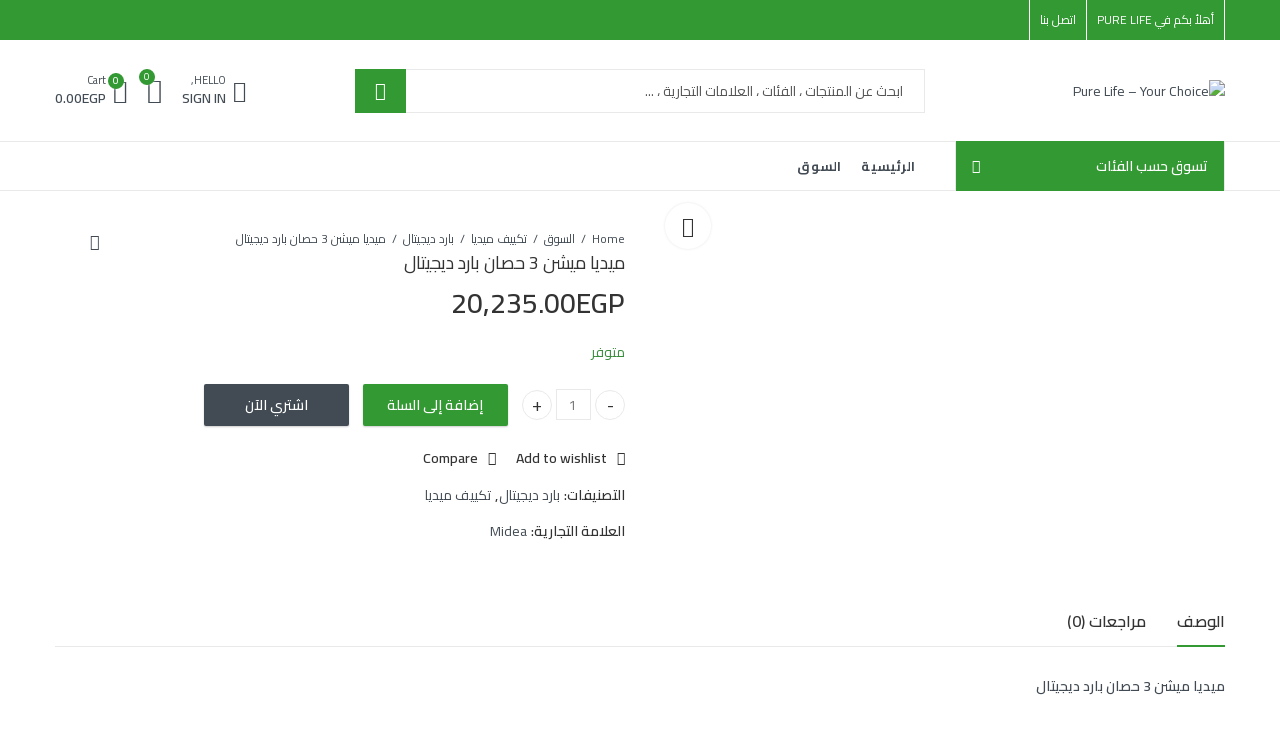

--- FILE ---
content_type: text/html; charset=UTF-8
request_url: https://purelifeeg.com/product/%D9%85%D9%8A%D8%AF%D9%8A%D8%A7-%D9%85%D9%8A%D8%B4%D9%86-3-%D8%AD%D8%B5%D8%A7%D9%86-%D8%A8%D8%A7%D8%B1%D8%AF-%D8%AF%D9%8A%D8%AC%D9%8A%D8%AA%D8%A7%D9%84/
body_size: 63322
content:
<!DOCTYPE html>
<html dir="rtl" lang="ar">
<head>
		<meta charset="UTF-8" />
	<meta name="viewport" content="width=device-width, initial-scale=1, maximum-scale=1" />
	<link rel="profile" href="https://gmpg.org/xfn/11" />	
						<script>document.documentElement.className = document.documentElement.className + ' yes-js js_active js'</script>
			<script>(function(html){html.className = html.className.replace(/\bno-js\b/,'js')})(document.documentElement);</script><title>ميديا ميشن 3 حصان بارد ديجيتال &#8211; Pure Life &#8211; Your Choice</title>
<meta name='robots' content='max-image-preview:large' />
	<style>img:is([sizes="auto" i], [sizes^="auto," i]) { contain-intrinsic-size: 3000px 1500px }</style>
	<link rel='dns-prefetch' href='//fonts.googleapis.com' />
<link rel='preconnect' href='https://fonts.gstatic.com' crossorigin />
<link rel="alternate" type="application/rss+xml" title="Pure Life - Your Choice &laquo; الخلاصة" href="https://purelifeeg.com/feed/" />
<link rel="alternate" type="application/rss+xml" title="Pure Life - Your Choice &laquo; خلاصة التعليقات" href="https://purelifeeg.com/comments/feed/" />
	
			<meta name="theme-color" content="#339933">
		<link rel="alternate" type="application/rss+xml" title="Pure Life - Your Choice &laquo; ميديا ميشن 3 حصان بارد ديجيتال خلاصة التعليقات" href="https://purelifeeg.com/product/%d9%85%d9%8a%d8%af%d9%8a%d8%a7-%d9%85%d9%8a%d8%b4%d9%86-3-%d8%ad%d8%b5%d8%a7%d9%86-%d8%a8%d8%a7%d8%b1%d8%af-%d8%af%d9%8a%d8%ac%d9%8a%d8%aa%d8%a7%d9%84/feed/" />

<style id='wp-emoji-styles-inline-css' type='text/css'>

	img.wp-smiley, img.emoji {
		display: inline !important;
		border: none !important;
		box-shadow: none !important;
		height: 1em !important;
		width: 1em !important;
		margin: 0 0.07em !important;
		vertical-align: -0.1em !important;
		background: none !important;
		padding: 0 !important;
	}
</style>
<link rel='stylesheet' id='wp-block-library-rtl-css' href='https://purelifeeg.com/wp-includes/css/dist/block-library/style-rtl.min.css?ver=6.8.3' type='text/css' media='all' />
<style id='wp-block-library-theme-inline-css' type='text/css'>
.wp-block-audio :where(figcaption){color:#555;font-size:13px;text-align:center}.is-dark-theme .wp-block-audio :where(figcaption){color:#ffffffa6}.wp-block-audio{margin:0 0 1em}.wp-block-code{border:1px solid #ccc;border-radius:4px;font-family:Menlo,Consolas,monaco,monospace;padding:.8em 1em}.wp-block-embed :where(figcaption){color:#555;font-size:13px;text-align:center}.is-dark-theme .wp-block-embed :where(figcaption){color:#ffffffa6}.wp-block-embed{margin:0 0 1em}.blocks-gallery-caption{color:#555;font-size:13px;text-align:center}.is-dark-theme .blocks-gallery-caption{color:#ffffffa6}:root :where(.wp-block-image figcaption){color:#555;font-size:13px;text-align:center}.is-dark-theme :root :where(.wp-block-image figcaption){color:#ffffffa6}.wp-block-image{margin:0 0 1em}.wp-block-pullquote{border-bottom:4px solid;border-top:4px solid;color:currentColor;margin-bottom:1.75em}.wp-block-pullquote cite,.wp-block-pullquote footer,.wp-block-pullquote__citation{color:currentColor;font-size:.8125em;font-style:normal;text-transform:uppercase}.wp-block-quote{border-left:.25em solid;margin:0 0 1.75em;padding-left:1em}.wp-block-quote cite,.wp-block-quote footer{color:currentColor;font-size:.8125em;font-style:normal;position:relative}.wp-block-quote:where(.has-text-align-right){border-left:none;border-right:.25em solid;padding-left:0;padding-right:1em}.wp-block-quote:where(.has-text-align-center){border:none;padding-left:0}.wp-block-quote.is-large,.wp-block-quote.is-style-large,.wp-block-quote:where(.is-style-plain){border:none}.wp-block-search .wp-block-search__label{font-weight:700}.wp-block-search__button{border:1px solid #ccc;padding:.375em .625em}:where(.wp-block-group.has-background){padding:1.25em 2.375em}.wp-block-separator.has-css-opacity{opacity:.4}.wp-block-separator{border:none;border-bottom:2px solid;margin-left:auto;margin-right:auto}.wp-block-separator.has-alpha-channel-opacity{opacity:1}.wp-block-separator:not(.is-style-wide):not(.is-style-dots){width:100px}.wp-block-separator.has-background:not(.is-style-dots){border-bottom:none;height:1px}.wp-block-separator.has-background:not(.is-style-wide):not(.is-style-dots){height:2px}.wp-block-table{margin:0 0 1em}.wp-block-table td,.wp-block-table th{word-break:normal}.wp-block-table :where(figcaption){color:#555;font-size:13px;text-align:center}.is-dark-theme .wp-block-table :where(figcaption){color:#ffffffa6}.wp-block-video :where(figcaption){color:#555;font-size:13px;text-align:center}.is-dark-theme .wp-block-video :where(figcaption){color:#ffffffa6}.wp-block-video{margin:0 0 1em}:root :where(.wp-block-template-part.has-background){margin-bottom:0;margin-top:0;padding:1.25em 2.375em}
</style>
<style id='classic-theme-styles-inline-css' type='text/css'>
/*! This file is auto-generated */
.wp-block-button__link{color:#fff;background-color:#32373c;border-radius:9999px;box-shadow:none;text-decoration:none;padding:calc(.667em + 2px) calc(1.333em + 2px);font-size:1.125em}.wp-block-file__button{background:#32373c;color:#fff;text-decoration:none}
</style>
<link rel='stylesheet' id='jquery-selectBox-css' href='https://purelifeeg.com/wp-content/plugins/yith-woocommerce-wishlist/assets/css/jquery.selectBox.css?ver=1.2.0' type='text/css' media='all' />
<link rel='stylesheet' id='woocommerce_prettyPhoto_css-rtl-css' href='//purelifeeg.com/wp-content/plugins/woocommerce/assets/css/prettyPhoto-rtl.css?ver=3.1.6' type='text/css' media='all' />
<link rel='stylesheet' id='yith-wcwl-main-css' href='https://purelifeeg.com/wp-content/plugins/yith-woocommerce-wishlist/assets/css/style.css?ver=4.10.2' type='text/css' media='all' />
<style id='yith-wcwl-main-inline-css' type='text/css'>
 :root { --rounded-corners-radius: 16px; --color-add-to-cart-background: #333333; --color-add-to-cart-text: #FFFFFF; --color-add-to-cart-border: #333333; --color-add-to-cart-background-hover: #4F4F4F; --color-add-to-cart-text-hover: #FFFFFF; --color-add-to-cart-border-hover: #4F4F4F; --add-to-cart-rounded-corners-radius: 16px; --color-button-style-1-background: #333333; --color-button-style-1-text: #FFFFFF; --color-button-style-1-border: #333333; --color-button-style-1-background-hover: #4F4F4F; --color-button-style-1-text-hover: #FFFFFF; --color-button-style-1-border-hover: #4F4F4F; --color-button-style-2-background: #333333; --color-button-style-2-text: #FFFFFF; --color-button-style-2-border: #333333; --color-button-style-2-background-hover: #4F4F4F; --color-button-style-2-text-hover: #FFFFFF; --color-button-style-2-border-hover: #4F4F4F; --color-wishlist-table-background: #FFFFFF; --color-wishlist-table-text: #6d6c6c; --color-wishlist-table-border: #FFFFFF; --color-headers-background: #F4F4F4; --color-share-button-color: #FFFFFF; --color-share-button-color-hover: #FFFFFF; --color-fb-button-background: #39599E; --color-fb-button-background-hover: #595A5A; --color-tw-button-background: #45AFE2; --color-tw-button-background-hover: #595A5A; --color-pr-button-background: #AB2E31; --color-pr-button-background-hover: #595A5A; --color-em-button-background: #FBB102; --color-em-button-background-hover: #595A5A; --color-wa-button-background: #00A901; --color-wa-button-background-hover: #595A5A; --feedback-duration: 3s } 
 :root { --rounded-corners-radius: 16px; --color-add-to-cart-background: #333333; --color-add-to-cart-text: #FFFFFF; --color-add-to-cart-border: #333333; --color-add-to-cart-background-hover: #4F4F4F; --color-add-to-cart-text-hover: #FFFFFF; --color-add-to-cart-border-hover: #4F4F4F; --add-to-cart-rounded-corners-radius: 16px; --color-button-style-1-background: #333333; --color-button-style-1-text: #FFFFFF; --color-button-style-1-border: #333333; --color-button-style-1-background-hover: #4F4F4F; --color-button-style-1-text-hover: #FFFFFF; --color-button-style-1-border-hover: #4F4F4F; --color-button-style-2-background: #333333; --color-button-style-2-text: #FFFFFF; --color-button-style-2-border: #333333; --color-button-style-2-background-hover: #4F4F4F; --color-button-style-2-text-hover: #FFFFFF; --color-button-style-2-border-hover: #4F4F4F; --color-wishlist-table-background: #FFFFFF; --color-wishlist-table-text: #6d6c6c; --color-wishlist-table-border: #FFFFFF; --color-headers-background: #F4F4F4; --color-share-button-color: #FFFFFF; --color-share-button-color-hover: #FFFFFF; --color-fb-button-background: #39599E; --color-fb-button-background-hover: #595A5A; --color-tw-button-background: #45AFE2; --color-tw-button-background-hover: #595A5A; --color-pr-button-background: #AB2E31; --color-pr-button-background-hover: #595A5A; --color-em-button-background: #FBB102; --color-em-button-background-hover: #595A5A; --color-wa-button-background: #00A901; --color-wa-button-background-hover: #595A5A; --feedback-duration: 3s } 
</style>
<style id='global-styles-inline-css' type='text/css'>
:root{--wp--preset--aspect-ratio--square: 1;--wp--preset--aspect-ratio--4-3: 4/3;--wp--preset--aspect-ratio--3-4: 3/4;--wp--preset--aspect-ratio--3-2: 3/2;--wp--preset--aspect-ratio--2-3: 2/3;--wp--preset--aspect-ratio--16-9: 16/9;--wp--preset--aspect-ratio--9-16: 9/16;--wp--preset--color--black: #000000;--wp--preset--color--cyan-bluish-gray: #abb8c3;--wp--preset--color--white: #ffffff;--wp--preset--color--pale-pink: #f78da7;--wp--preset--color--vivid-red: #cf2e2e;--wp--preset--color--luminous-vivid-orange: #ff6900;--wp--preset--color--luminous-vivid-amber: #fcb900;--wp--preset--color--light-green-cyan: #7bdcb5;--wp--preset--color--vivid-green-cyan: #00d084;--wp--preset--color--pale-cyan-blue: #8ed1fc;--wp--preset--color--vivid-cyan-blue: #0693e3;--wp--preset--color--vivid-purple: #9b51e0;--wp--preset--gradient--vivid-cyan-blue-to-vivid-purple: linear-gradient(135deg,rgba(6,147,227,1) 0%,rgb(155,81,224) 100%);--wp--preset--gradient--light-green-cyan-to-vivid-green-cyan: linear-gradient(135deg,rgb(122,220,180) 0%,rgb(0,208,130) 100%);--wp--preset--gradient--luminous-vivid-amber-to-luminous-vivid-orange: linear-gradient(135deg,rgba(252,185,0,1) 0%,rgba(255,105,0,1) 100%);--wp--preset--gradient--luminous-vivid-orange-to-vivid-red: linear-gradient(135deg,rgba(255,105,0,1) 0%,rgb(207,46,46) 100%);--wp--preset--gradient--very-light-gray-to-cyan-bluish-gray: linear-gradient(135deg,rgb(238,238,238) 0%,rgb(169,184,195) 100%);--wp--preset--gradient--cool-to-warm-spectrum: linear-gradient(135deg,rgb(74,234,220) 0%,rgb(151,120,209) 20%,rgb(207,42,186) 40%,rgb(238,44,130) 60%,rgb(251,105,98) 80%,rgb(254,248,76) 100%);--wp--preset--gradient--blush-light-purple: linear-gradient(135deg,rgb(255,206,236) 0%,rgb(152,150,240) 100%);--wp--preset--gradient--blush-bordeaux: linear-gradient(135deg,rgb(254,205,165) 0%,rgb(254,45,45) 50%,rgb(107,0,62) 100%);--wp--preset--gradient--luminous-dusk: linear-gradient(135deg,rgb(255,203,112) 0%,rgb(199,81,192) 50%,rgb(65,88,208) 100%);--wp--preset--gradient--pale-ocean: linear-gradient(135deg,rgb(255,245,203) 0%,rgb(182,227,212) 50%,rgb(51,167,181) 100%);--wp--preset--gradient--electric-grass: linear-gradient(135deg,rgb(202,248,128) 0%,rgb(113,206,126) 100%);--wp--preset--gradient--midnight: linear-gradient(135deg,rgb(2,3,129) 0%,rgb(40,116,252) 100%);--wp--preset--font-size--small: 13px;--wp--preset--font-size--medium: 20px;--wp--preset--font-size--large: 36px;--wp--preset--font-size--x-large: 42px;--wp--preset--spacing--20: 0.44rem;--wp--preset--spacing--30: 0.67rem;--wp--preset--spacing--40: 1rem;--wp--preset--spacing--50: 1.5rem;--wp--preset--spacing--60: 2.25rem;--wp--preset--spacing--70: 3.38rem;--wp--preset--spacing--80: 5.06rem;--wp--preset--shadow--natural: 6px 6px 9px rgba(0, 0, 0, 0.2);--wp--preset--shadow--deep: 12px 12px 50px rgba(0, 0, 0, 0.4);--wp--preset--shadow--sharp: 6px 6px 0px rgba(0, 0, 0, 0.2);--wp--preset--shadow--outlined: 6px 6px 0px -3px rgba(255, 255, 255, 1), 6px 6px rgba(0, 0, 0, 1);--wp--preset--shadow--crisp: 6px 6px 0px rgba(0, 0, 0, 1);}:where(.is-layout-flex){gap: 0.5em;}:where(.is-layout-grid){gap: 0.5em;}body .is-layout-flex{display: flex;}.is-layout-flex{flex-wrap: wrap;align-items: center;}.is-layout-flex > :is(*, div){margin: 0;}body .is-layout-grid{display: grid;}.is-layout-grid > :is(*, div){margin: 0;}:where(.wp-block-columns.is-layout-flex){gap: 2em;}:where(.wp-block-columns.is-layout-grid){gap: 2em;}:where(.wp-block-post-template.is-layout-flex){gap: 1.25em;}:where(.wp-block-post-template.is-layout-grid){gap: 1.25em;}.has-black-color{color: var(--wp--preset--color--black) !important;}.has-cyan-bluish-gray-color{color: var(--wp--preset--color--cyan-bluish-gray) !important;}.has-white-color{color: var(--wp--preset--color--white) !important;}.has-pale-pink-color{color: var(--wp--preset--color--pale-pink) !important;}.has-vivid-red-color{color: var(--wp--preset--color--vivid-red) !important;}.has-luminous-vivid-orange-color{color: var(--wp--preset--color--luminous-vivid-orange) !important;}.has-luminous-vivid-amber-color{color: var(--wp--preset--color--luminous-vivid-amber) !important;}.has-light-green-cyan-color{color: var(--wp--preset--color--light-green-cyan) !important;}.has-vivid-green-cyan-color{color: var(--wp--preset--color--vivid-green-cyan) !important;}.has-pale-cyan-blue-color{color: var(--wp--preset--color--pale-cyan-blue) !important;}.has-vivid-cyan-blue-color{color: var(--wp--preset--color--vivid-cyan-blue) !important;}.has-vivid-purple-color{color: var(--wp--preset--color--vivid-purple) !important;}.has-black-background-color{background-color: var(--wp--preset--color--black) !important;}.has-cyan-bluish-gray-background-color{background-color: var(--wp--preset--color--cyan-bluish-gray) !important;}.has-white-background-color{background-color: var(--wp--preset--color--white) !important;}.has-pale-pink-background-color{background-color: var(--wp--preset--color--pale-pink) !important;}.has-vivid-red-background-color{background-color: var(--wp--preset--color--vivid-red) !important;}.has-luminous-vivid-orange-background-color{background-color: var(--wp--preset--color--luminous-vivid-orange) !important;}.has-luminous-vivid-amber-background-color{background-color: var(--wp--preset--color--luminous-vivid-amber) !important;}.has-light-green-cyan-background-color{background-color: var(--wp--preset--color--light-green-cyan) !important;}.has-vivid-green-cyan-background-color{background-color: var(--wp--preset--color--vivid-green-cyan) !important;}.has-pale-cyan-blue-background-color{background-color: var(--wp--preset--color--pale-cyan-blue) !important;}.has-vivid-cyan-blue-background-color{background-color: var(--wp--preset--color--vivid-cyan-blue) !important;}.has-vivid-purple-background-color{background-color: var(--wp--preset--color--vivid-purple) !important;}.has-black-border-color{border-color: var(--wp--preset--color--black) !important;}.has-cyan-bluish-gray-border-color{border-color: var(--wp--preset--color--cyan-bluish-gray) !important;}.has-white-border-color{border-color: var(--wp--preset--color--white) !important;}.has-pale-pink-border-color{border-color: var(--wp--preset--color--pale-pink) !important;}.has-vivid-red-border-color{border-color: var(--wp--preset--color--vivid-red) !important;}.has-luminous-vivid-orange-border-color{border-color: var(--wp--preset--color--luminous-vivid-orange) !important;}.has-luminous-vivid-amber-border-color{border-color: var(--wp--preset--color--luminous-vivid-amber) !important;}.has-light-green-cyan-border-color{border-color: var(--wp--preset--color--light-green-cyan) !important;}.has-vivid-green-cyan-border-color{border-color: var(--wp--preset--color--vivid-green-cyan) !important;}.has-pale-cyan-blue-border-color{border-color: var(--wp--preset--color--pale-cyan-blue) !important;}.has-vivid-cyan-blue-border-color{border-color: var(--wp--preset--color--vivid-cyan-blue) !important;}.has-vivid-purple-border-color{border-color: var(--wp--preset--color--vivid-purple) !important;}.has-vivid-cyan-blue-to-vivid-purple-gradient-background{background: var(--wp--preset--gradient--vivid-cyan-blue-to-vivid-purple) !important;}.has-light-green-cyan-to-vivid-green-cyan-gradient-background{background: var(--wp--preset--gradient--light-green-cyan-to-vivid-green-cyan) !important;}.has-luminous-vivid-amber-to-luminous-vivid-orange-gradient-background{background: var(--wp--preset--gradient--luminous-vivid-amber-to-luminous-vivid-orange) !important;}.has-luminous-vivid-orange-to-vivid-red-gradient-background{background: var(--wp--preset--gradient--luminous-vivid-orange-to-vivid-red) !important;}.has-very-light-gray-to-cyan-bluish-gray-gradient-background{background: var(--wp--preset--gradient--very-light-gray-to-cyan-bluish-gray) !important;}.has-cool-to-warm-spectrum-gradient-background{background: var(--wp--preset--gradient--cool-to-warm-spectrum) !important;}.has-blush-light-purple-gradient-background{background: var(--wp--preset--gradient--blush-light-purple) !important;}.has-blush-bordeaux-gradient-background{background: var(--wp--preset--gradient--blush-bordeaux) !important;}.has-luminous-dusk-gradient-background{background: var(--wp--preset--gradient--luminous-dusk) !important;}.has-pale-ocean-gradient-background{background: var(--wp--preset--gradient--pale-ocean) !important;}.has-electric-grass-gradient-background{background: var(--wp--preset--gradient--electric-grass) !important;}.has-midnight-gradient-background{background: var(--wp--preset--gradient--midnight) !important;}.has-small-font-size{font-size: var(--wp--preset--font-size--small) !important;}.has-medium-font-size{font-size: var(--wp--preset--font-size--medium) !important;}.has-large-font-size{font-size: var(--wp--preset--font-size--large) !important;}.has-x-large-font-size{font-size: var(--wp--preset--font-size--x-large) !important;}
:where(.wp-block-post-template.is-layout-flex){gap: 1.25em;}:where(.wp-block-post-template.is-layout-grid){gap: 1.25em;}
:where(.wp-block-columns.is-layout-flex){gap: 2em;}:where(.wp-block-columns.is-layout-grid){gap: 2em;}
:root :where(.wp-block-pullquote){font-size: 1.5em;line-height: 1.6;}
</style>
<link rel='stylesheet' id='contact-form-7-css' href='https://purelifeeg.com/wp-content/plugins/contact-form-7/includes/css/styles.css?ver=6.1' type='text/css' media='all' />
<link rel='stylesheet' id='contact-form-7-rtl-css' href='https://purelifeeg.com/wp-content/plugins/contact-form-7/includes/css/styles-rtl.css?ver=6.1' type='text/css' media='all' />
<link rel='stylesheet' id='photoswipe-css' href='https://purelifeeg.com/wp-content/plugins/woocommerce/assets/css/photoswipe/photoswipe.min.css?ver=10.4.3' type='text/css' media='all' />
<link rel='stylesheet' id='photoswipe-default-skin-css' href='https://purelifeeg.com/wp-content/plugins/woocommerce/assets/css/photoswipe/default-skin/default-skin.min.css?ver=10.4.3' type='text/css' media='all' />
<style id='woocommerce-inline-inline-css' type='text/css'>
.woocommerce form .form-row .required { visibility: visible; }
</style>
<link rel='stylesheet' id='brands-styles-css' href='https://purelifeeg.com/wp-content/plugins/woocommerce/assets/css/brands.css?ver=10.4.3' type='text/css' media='all' />
<link rel='stylesheet' id='jquery-fixedheadertable-style-css' href='https://purelifeeg.com/wp-content/plugins/yith-woocommerce-compare/assets/css/jquery.dataTables.css?ver=1.10.18' type='text/css' media='all' />
<link rel='stylesheet' id='yith_woocompare_page-css' href='https://purelifeeg.com/wp-content/plugins/yith-woocommerce-compare/assets/css/compare.css?ver=3.2.0' type='text/css' media='all' />
<link rel='stylesheet' id='yith-woocompare-widget-css' href='https://purelifeeg.com/wp-content/plugins/yith-woocommerce-compare/assets/css/widget.css?ver=3.2.0' type='text/css' media='all' />
<link rel="preload" as="style" href="https://fonts.googleapis.com/css?family=Lato:100,300,400,700,900,100italic,300italic,400italic,700italic,900italic%7CCairo:200,300,400,600,700,900&#038;display=swap&#038;ver=1751402051" /><link rel="stylesheet" href="https://fonts.googleapis.com/css?family=Lato:100,300,400,700,900,100italic,300italic,400italic,700italic,900italic%7CCairo:200,300,400,600,700,900&#038;display=swap&#038;ver=1751402051" media="print" onload="this.media='all'"><noscript><link rel="stylesheet" href="https://fonts.googleapis.com/css?family=Lato:100,300,400,700,900,100italic,300italic,400italic,700italic,900italic%7CCairo:200,300,400,600,700,900&#038;display=swap&#038;ver=1751402051" /></noscript><link rel='stylesheet' id='kapee-style-css' href='https://purelifeeg.com/wp-content/themes/kapee/style.css?ver=1.6.17' type='text/css' media='all' />
<link rel='stylesheet' id='js_composer_front-css' href='https://purelifeeg.com/wp-content/plugins/js_composer/assets/css/js_composer.min.css?ver=6.8.0' type='text/css' media='all' />
<link rel='stylesheet' id='kapee-default-fonts-css' href='https://fonts.googleapis.com/css?family=Lato%3A100%2C100i%2C300%2C300i%2C400%2C400i%2C700%2C700i%2C900%2C900i&#038;subset=latin%2Clatin-ext' type='text/css' media='all' />
<link rel='stylesheet' id='bootstrap-css' href='https://purelifeeg.com/wp-content/themes/kapee/assets/css/bootstrap.min.css?ver=4.0.0' type='text/css' media='all' />
<link rel='stylesheet' id='kapee-woocommerce-css' href='https://purelifeeg.com/wp-content/themes/kapee/assets/css/woocommerce-rtl.css?ver=3.4.5' type='text/css' media='all' />
<link rel='stylesheet' id='font-awesome-css' href='https://purelifeeg.com/wp-content/themes/kapee/assets/css/font-awesome.min.css?ver=4.7.0' type='text/css' media='all' />
<link rel='stylesheet' id='pls-fonts-css' href='https://purelifeeg.com/wp-content/themes/kapee/assets/css/pls-font.min.css?ver=1.0' type='text/css' media='all' />
<link rel='stylesheet' id='owl-carousel-css' href='https://purelifeeg.com/wp-content/themes/kapee/assets/css/owl.carousel.min.css?ver=2.3.4' type='text/css' media='all' />
<link rel='stylesheet' id='animate-css' href='https://purelifeeg.com/wp-content/themes/kapee/assets/css/animate.min.css?ver=4.1.1' type='text/css' media='all' />
<link rel='stylesheet' id='magnific-popup-css' href='https://purelifeeg.com/wp-content/themes/kapee/assets/css/magnific-popup.css?ver=1.1.0' type='text/css' media='all' />
<link rel='stylesheet' id='kapee-basic-css' href='https://purelifeeg.com/wp-content/themes/kapee/assets/css/style-rtl.css?ver=1.6.17' type='text/css' media='all' />
<style id='kapee-basic-inline-css' type='text/css'>
:root {--site-primary-font: Cairo,Arial,Helvetica,sans-serif;--site-font-size: 14px;--site-line-height: 1.9;--primary-color: #339933;--primary-inverse-color: #FFFFFF;--site-text-color: #424b54;--site-hover-background-color: #F9F9F9;--site-body-background: #ffffff;--site-link-color: #333333;--site-link-hover-color: #0099ff;--site-border-top: 1px solid #e9e9e9;--site-border-right: 1px solid #e9e9e9;--site-border-bottom: 1px solid #e9e9e9;--site-border-left: 1px solid #e9e9e9;--site-border-color: #e9e9e9;--site-border-radius: 0;--site-input-background: #ffffff;--site-input-color: #555555;}text,select,textarea,number,div.nsl-container .nsl-button-default div.nsl-button-label-container{font-family: Cairo,sans-serif;}::-webkit-input-placeholder { font-family: Cairo,sans-serif;}:-moz-placeholder { font-family: Cairo,sans-serif;}::-moz-placeholder { font-family: Cairo,sans-serif;}:-ms-input-placeholder { font-family: Cairo,sans-serif;}.wrapper-boxed .site-wrapper,.site-wrapper .container,.wrapper-boxed .header-sticky{max-width:1200px;}.kapee-site-preloader {background-color:#2370f4;background-image: url();}.header-logo .logo,.header-logo .logo-light{max-width:180px;}.header-logo .sticky-logo{max-width:180px;}.header-logo .mobile-logo{max-width:160px;}@media (max-width:991px){.header-logo .logo,.header-logo .logo-light,.header-logo .mobile-logo{max-width:160px;}}body{color: #424b54;}select option,.kapee-ajax-search .search-field,.kapee-ajax-search .product_cat,.search-results-wrapper .search-price del,.close-sidebar:before,.products .product-cats a,.products:not(.product-style-2) .whishlist-button a:before,.products.list-view .whishlist-buttona:before,.products .woocommerce-loop-category__title .product-count,.woocommerce div.product .kapee-breadcrumb,.woocommerce div.product .kapee-breadcrumb a,.product_meta > span span,.product_meta > span a,.multi-step-checkout .panel-heading,.kapee-tabs.tabs-classic .nav-tabs .nav-link,.kapee-tour.tour-classic .nav-tabs .nav-link,.kapee-accordion[class*="accordion-icon-"] .card-title a:after,.woocommerce table.wishlist_table tr td.product-remove a:before,.slick-slider button.slick-arrow,.owl-carousel .owl-nav button[class*="owl-"],.owl-nav-arrow .owl-carousel .owl-nav button[class*="owl-"],.owl-nav-arrow .owl-carousel .owl-nav button[class*="owl-"]:hover,.kapee-mobile-menu ul.mobile-main-menu li.menu-item-has-children > .menu-toggle{color: #424b54;}a,label,thead th,.kapee-dropdown ul.sub-dropdown li a,div[class*="wpml-ls-legacy-dropdown"] .wpml-ls-sub-menu a,div[class*="wcml-dropdown"] .wcml-cs-submenu li a,.woocommerce-currency-switcher-form .dd-options a.dd-option,.header-topbar ul li li a,.header-topbar ul li li a:not([href]):not([tabindex]),.header-myaccount .myaccount-items li a,.search-results-wrapper .search-price,.search-results-wrapper .search-price ins,.trending-search-results,.kapee-ajax-search .trending-search-results ul li a,.trending-search-results .recent-search-title,.trending-search-results .trending-title,.entry-date,.format-link .entry-content a,.woocommerce .widget_price_filter .price_label span,.woocommerce-or-login-with,.products-header .product-show span,.fancy-rating-summery .rating-avg,.rating-histogram .rating-star,div.product p.price,div.product span.price,.product-buttons a:before,.whishlist-button a:before,.product-buttons a.compare:before,.woocommerce div.summary a.compare,.woocommerce div.summary .countdown-box .product-countdown > span span,.woocommerce div.summary .price-summary span,.woocommerce div.summary .product-offers-list .product-offer-item,.woocommerce div.summary .product_meta > span,.product_meta > span a:hover,.quantity input[type="button"],.woocommerce div.summary > .product-share .share-label,.woocommerce div.summary .items-total-price-button .item-price,.woocommerce div.summary .items-total-price-button .items-price,.woocommerce div.summary .items-total-price-button .total-price,.kapee-deliver-return,.kapee-ask-questions,.kapee-delivery-label,.product-visitor-count,.kapee-product-trust-badge legend,.woocommerce-tabs .woocommerce-Tabs-panel--seller ul li span:not(.details),.single-product-page > .kapee-bought-together-products .items-total-price-button .item-price,.single-product-page > .kapee-bought-together-products .items-total-price-button .items-price,.single-product-page > .kapee-bought-together-products .items-total-price-button .total-price ,.single-product-page > .woocommerce-tabs .items-total-price-button .item-price,.single-product-page > .woocommerce-tabs .items-total-price-button .items-price,.single-product-page > .woocommerce-tabs .items-total-price-button .total-price,.woocommerce-cart .cart-totals .cart_totals tr th,.wcppec-checkout-buttons__separator,.multi-step-checkout .user-info span:last-child,.tabs-layout.tabs-normal .nav-tabs .nav-item.show .nav-link,.tabs-layout.tabs-normal .nav-tabs .nav-link.active,.kapee-tabs.tabs-classic .nav-tabs .nav-link.active,.kapee-tour.tour-classic .nav-tabs .nav-link.active,.kapee-accordion.accordion-outline .card-header a,.kapee-accordion.accordion-outline .card-header a:after,.kapee-accordion.accordion-pills .card-header a,.wishlist_table .product-price,.mfp-close-btn-in .mfp-close,.woocommerce ul.cart_list li span.amount,.woocommerce ul.product_list_widget li span.amount,.gallery-caption,.kapee-mobile-menu ul.mobile-main-menu li > a{color: #333333;}a:hover,.header-topbar .header-col ul li li:hover a,.header-myaccount .myaccount-items li:hover a,.header-myaccount .myaccount-items li i,.kapee-ajax-search .trending-search-results ul li:hover a,.kapee-mobile-menu ul.mobile-main-menu li > a:hover,.kapee-mobile-menu ul.mobile-main-menu li.active > a,.mobile-topbar-wrapper span a:hover,.kapee-chekout-steps li.current > *,.products .product-cats a:hover,.woocommerce div.summary a.compare:hover,.product_meta > span a:hover,.format-link .entry-content a:hover{color: #0099ff;}.ajax-search-style-3 .search-submit,.ajax-search-style-4 .search-submit,.kapee-pagination .next,.kapee-pagination .prev,.woocommerce-pagination .next,.woocommerce-pagination .prev,.fancy-square-date .entry-date .date-day,.entry-category a,.entry-post .post-highlight,.read-more-btn,.read-more-btn .more-link,.read-more-button-fill .read-more-btn .more-link,.post-navigation a:hover .nav-title,.nav-archive:hover a,.format-link .entry-link:before,.format-quote .entry-quote:before,.format-quote .entry-quote:after,blockquote cite,blockquote cite a,.comment-reply-link,.widget .maxlist-more a,.widget_calendar tbody td a,.widget_calendar tfoot td a,.portfolio-post-loop .categories,.portfolio-post-loop .categories a,.woocommerce form .woocommerce-rememberme-lost_password label,.woocommerce form .woocommerce-rememberme-lost_password a,.woocommerce-new-signup .button,.products-header .products-view a.active,.products .product-wrapper:hover .product-title a,.products .whishlist-button .yith-wcwl-wishlistaddedbrowse a:before,.products .whishlist-button .yith-wcwl-wishlistexistsbrowse a:before,.products .whishlist-button .yith-wcwl-wishlistexistsbrowse a:before,.products .whishlist-button a.yith-wcwl-add-to-wishlist-button--added:before,.products.list-view .whishlist-button .yith-wcwl-wishlistaddedbrowse a:before,.products.list-view .whishlist-button .yith-wcwl-wishlistexistsbrowse a:before,.woocommerce div.product .kapee-breadcrumb a:hover,.woocommerce div.summary .countdown-box .product-countdown > span,.woocommerce div.product div.summary .sold-by a,.woocommerce-tabs .woocommerce-Tabs-panel--seller ul li.seller-name span.details a,.products .product-category.category-style-1:hover .woocommerce-loop-category__title,.woocommerce div.summary .product-term-text,.tab-content-wrap .accordion-title.open,.tab-content-wrap .accordion-title.open:after,table.shop_table td .amount,.woocommerce-cart .cart-totals .shipping-calculator-button,.woocommerce-MyAccount-navigation li a::before,.woocommerce-account .addresses .title .edit,.woocommerce-Pagination a.button,.woocommerce table.my_account_orders .woocommerce-orders-table__cell-order-number a,.woocommerce-checkout .woocommerce-info .showcoupon,.multi-step-checkout .panel.completed .panel-title:after,.multi-step-checkout .panel-title .step-numner,.multi-step-checkout .logged-in-user-info .user-logout,.multi-step-checkout .panel-heading .edit-action,.kapee-testimonials.image-middle-center .testimonial-description:before,.kapee-testimonials.image-middle-center .testimonial-description:after,.products-and-categories-box .section-title h3,.categories-sub-categories-box .sub-categories-content .show-all-cate a,.categories-sub-categories-vertical .show-all-cate a,.kapee-hot-deal-products.after-product-price .products .product-countdown > span,.kapee-hot-deal-products.after-product-price .products .product-countdown > span > span,.kapee-tabs.tabs-outline .nav-tabs .nav-link.active,.kapee-tour.tour-outline .nav-tabs .nav-link.active,.kapee-accordion.accordion-outline .card-header a:not(.collapsed),.kapee-accordion.accordion-outline .card-header a:not(.collapsed):after,.kapee-button .btn-style-outline.btn-color-primary,.kapee-button .btn-style-link.btn-color-primary,.mobile-nav-tabs li.active{color: #339933;}input[type="checkbox"]::before,.minicart-header .minicart-title,.minicart-header .close-sidebar:before,.header-cart-count,.header-wishlist-count,.header-compare-count,.page-numbers.current,.page-links > span.current .page-number,.entry-date .date-year,.fancy-box2-date .entry-date,.post-share .meta-share-links .kapee-social a,.read-more-button .read-more-btn .more-link,.read-more-button-fill .read-more-btn .more-link:hover,.format-link .entry-link a,.format-quote .entry-quote,.format-quote .entry-quote .quote-author a,.widget .tagcloud a:hover,.widget .tagcloud a:focus,.widget.widget_tag_cloud a:hover,.widget.widget_tag_cloud a:focus,.widget_calendar .wp-calendar-table caption,.wp_widget_tag_cloud a:hover,.wp_widget_tag_cloud a:focus,.kapee-back-to-top,.kapee-posts-lists .post-categories a,.kapee-recent-posts .post-categories a,.widget.widget_layered_nav li.chosen a:after,.widget.widget_rating_filter li.chosen a:after,.filter-categories a.active,.portfolio-post-loop .action-icon a:before,.portfolio-style-3 .portfolio-post-loop .entry-content-wrapper .categories,.portfolio-style-3 .portfolio-post-loop .entry-content-wrapper a,.portfolio-style-4 .portfolio-post-loop .entry-content-wrapper .categories,.portfolio-style-4 .portfolio-post-loop .entry-content-wrapper a,.portfolio-style-5 .portfolio-post-loop .entry-content-wrapper .categories,.portfolio-style-5 .portfolio-post-loop .entry-content-wrapper a,.portfolio-style-6 .portfolio-post-loop .entry-content-wrapper .categories,.portfolio-style-6 .portfolio-post-loop .entry-content-wrapper a,.portfolio-style-7 .portfolio-post-loop .entry-content-wrapper .categories,.portfolio-style-7 .portfolio-post-loop .entry-content-wrapper a,.customer-login-left,.customer-signup-left,.customer-login-left h2,.customer-signup-left h2,.products.product-style-1.grid-view .product-buttons .whishlist-button a,.products.product-style-1.grid-view .product-buttons .compare-button a,.products.product-style-1.grid-view .product-buttons .quickview-button a,.products:not(.product-style-2).grid-view .product-buttons .cart-button a,.products.list-view .product-buttons .cart-button a,.products .product .product-countdown > span,.products .product .product-countdown > span > span,.kapee-hot-deal-products .kapee-deal-date,.products.product-style-1.grid-view .product-buttons a:before,.products:not(.product-style-1):not(.product-style-2) .cart-button a:before,.woocommerce-product-gallery .single-product-images-btns a:hover,.woocommerce div.product div.images .woocommerce-product-gallery__trigger:hover,.woocommerce-account .user-info .display-name,.multi-step-checkout .panel.active .panel-heading,.multi-step-checkout .checkout-next-step a,.kapee-team.image-top-with-box .color-scheme-inherit .member-info,.kapee-team.image-top-with-box-2 .color-scheme-inherit .member-info,.kapee-team.image-top-with-box .color-scheme-inherit .member-info h3,.kapee-team.image-top-with-box-2 .color-scheme-inherit .member-info h3,.kapee-team .color-scheme-inherit .member-social a,.kapee-team.image-middle-swap-box .color-scheme-inherit .flip-front,.kapee-team.image-middle-swap-box .color-scheme-inherit .flip-front h3,.kapee-team.image-middle-swap-box .color-scheme-inherit .member-info,.kapee-team.image-middle-swap-box .color-scheme-inherit .member-info h3,.kapee-team.image-bottom-overlay .color-scheme-inherit .member-info.kapee-team.image-bottom-overlay .color-scheme-inherit .member-info h3,.kapee-tabs.tabs-pills .nav-tabs .nav-link.active,.kapee-tour.tour-pills .nav-tabs .nav-link.active,.kapee-accordion.accordion-pills .card-header a:not(.collapsed),.kapee-accordion.accordion-pills .card-header a:not(.collapsed):after,.kapee-social.icons-theme-colour a:hover i,.owl-carousel .owl-nav button[class*="owl-"]:hover,.kapee-button .btn-style-outline.btn-color-primary:hover,.mobile-menu-header a,.mobile-menu-header a:before,#yith-wcwl-popup-message,.mobile-menu-header a:hover{color: #FFFFFF;}.woocommerce-new-signup .button,.kapee-video-player .video-play-btn,.mobile-nav-tabs li.active{background-color: #FFFFFF;}input[type="radio"]::before,input[type="checkbox"]::before,.header-cart-count,.header-wishlist-count,.header-compare-count,.minicart-header,.page-numbers.current,.page-links > span.current .page-number,.entry-date .date-year,.fancy-box2-date .entry-date,.entry-meta .meta-share-links,.read-more-button .read-more-btn .more-link,.read-more-button-fill .read-more-btn .more-link:hover,.format-link .entry-link,.format-quote .entry-quote,.related.posts > h3:after,.related.portfolios > h3:after,.comment-respond > h3:after,.comments-area > h3:after,.portfolio-entry-summary h3:after,.widget-title-bordered-short .widget-title::before,.widget-title-bordered-full .widget-title::before,.widget .tagcloud a:hover,.widget .tagcloud a:focus,.widget.widget_tag_cloud a:hover,.widget.widget_tag_cloud a:focus,.wp_widget_tag_cloud a:hover,.wp_widget_tag_cloud a:focus,.widget_calendar .wp-calendar-table caption,.kapee-back-to-top,.kapee-posts-lists .post-categories a,.kapee-recent-posts .post-categories a,.woocommerce .widget_price_filter .ui-slider .ui-slider-range,.woocommerce .widget_price_filter .ui-slider .ui-slider-handle,.widget.widget_layered_nav li.chosen a:before,.widget.widget_rating_filter li.chosen a:before,.filter-categories a.active,.customer-login-left,.customer-signup-left,.products.product-style-1.grid-view .product-buttons .whishlist-button a,.products.product-style-1.grid-view .product-buttons .compare-button a,.products.product-style-1.grid-view .product-buttons .quickview-button a,.products:not(.product-style-2).grid-view .product-buttons .cart-button a,.products.list-view .product-buttons .cart-button a,.products .product .product-countdown > span,.woocommerce div.product div.images .woocommerce-product-gallery__trigger:hover,.woocommerce-product-gallery .single-product-images-btns a:hover,.tabs-layout .tabs li:after,section.related > h2::after,section.upsells > h2::after,div.cross-sells > h2::after,section.recently-viewed > h2::after,.woocommerce-account .kapee-user-profile,.multi-step-checkout .panel.active .panel-heading,.kapee-countdown.countdown-box .product-countdown > span,.kapee-hot-deal-products .kapee-deal-date,.kapee-hot-deal-products .progress-bar,.tabs-layout.tabs-line .nav-tabs .nav-link::after,.kapee-team.image-top-with-box-2 .member-info,.kapee-team.image-middle-swap-box .member-info,.kapee-team.image-top-with-box .member-info,.kapee-team.image-middle-swap-box .flip-front,.kapee-team.image-bottom-overlay .member-info,.kapee-team.image-bottom-overlay .member-info::before,.kapee-team.image-bottom-overlay .member-info::after,.kapee-video-player .video-wrapper:hover .video-play-btn,.kapee-tabs.tabs-line .nav-tabs .nav-link::after,.kapee-tabs.tabs-pills .nav-tabs .nav-link.active,.kapee-tour.tour-line .nav-tabs .nav-link::after,.kapee-tour.tour-pills .nav-tabs .nav-link.active,.kapee-accordion.accordion-pills .card-header a:not(.collapsed),.kapee-social.icons-theme-colour a:hover i,.owl-carousel .owl-nav button[class*="owl-"]:hover,.owl-carousel .owl-dots .owl-dot.active span,.kapee-button .btn-style-flat.btn-color-primary,.kapee-button .btn-style-outline.btn-color-primary:hover,#yith-wcwl-popup-message,.mobile-menu-header,.slick-slider .slick-dots li.slick-active button{background-color: #339933;}.kapee-dropdown ul.sub-dropdown,div[class*="wpml-ls-legacy-dropdown"] .wpml-ls-sub-menu,div[class*="wcml-dropdown"] .wcml-cs-submenu,.woocommerce-currency-switcher-form .dd-options,.header-mini-search .kapee-mini-ajax-search,.entry-content-wrapper,.myaccount-items,.search-results-wrapper .autocomplete-suggestions,.trending-search-results,.kapee-promo-bar,.kapee-search-popup .kapee-search-popup-wrap,.kapee-login-signup .social-log span,.entry-content-wrapper,.entry-date,.entry-post .post-highlight span:before,.woocommerce .widget_price_filter .ui-slider .ui-slider-handle::after,.widget.widget_layered_nav li a:before,.widget.widget_rating_filter li a:before,.widget.kapee_widget_product_sorting li.chosen a:after,.widget.kapee_widget_price_filter_list li.chosen a:after,.widget.kapee_widget_product_sorting li.chosen a:after,.widget.kapee_widget_price_filter_list li.chosen a:after,.kapee-login-signup,.kapee-signin-up-popup,.kapee-minicart-slide,.fancy-rating-summery,.product-style-2.grid-view .product-buttons a,.products.product-style-4.grid-view div.product:hover .product-info,.products.product-style-4.grid-view div.product:hover .product-variations,.products.product-style-5.grid-view .product-buttons-variations,.products:not(.product-style-5):not(.list-view) .product-variations,.kapee-quick-view,.woocommerce div.product div.images .woocommerce-product-gallery__trigger,.woocommerce-product-gallery .single-product-images-btns a,.product-navigation-share .kapee-social,.product-navigation .product-info-wrap,.woocommerce div.summary .countdown-box .product-countdown > span,.woocommerce div.summary .price-summary,.woocommerce div.summary .product-term-detail,.kapee-sticky-add-to-cart,.kapee-product-sizechart,.kapee-ajax-blok-content,.kapee-ask-questions-popup,.kapee-bought-together-products .kapee-out-of-stock,.multi-step-checkout .panel-title.active .step-numner,.tabs-layout.tabs-normal .nav-tabs .nav-item.show .nav-link,.tabs-layout.tabs-normal .nav-tabs .nav-link.active,.kapee-tabs.tabs-classic .nav-tabs .nav-link.active,.kapee-tabs.tabs-classic .nav-tabs + .tab-content,.kapee-tour.tour-classic .nav-tabs .nav-link.active,.kapee-tour.tour-classic .nav-tabs + .tab-content .tab-pane,.slick-slider button.slick-arrow,.owl-carousel .owl-nav button[class*="owl-"],.kapee-canvas-sidebar,.kapee-mobile-menu,.kapee-mobile-navbar{background-color:#ffffff;}select option{background-color:#ffffff;}.header-topbar ul li li:hover a,.search-results-wrapper .autocomplete-selected,.trending-search-results ul li:hover a,.header-myaccount .myaccount-items li:hover a,.kapee-navigation ul.sub-menu > li:hover > a,.kapee-minicart-slide .mini_cart_item:hover,.woocommerce-MyAccount-navigation li.is-active a,.woocommerce-MyAccount-navigation li:hover a{background-color:#F9F9F9;}.woocommerce .widget_price_filter .price_slider_wrapper .ui-widget-content,.owl-carousel .owl-dots .owl-dot span{background-color:#e9e9e9;}.portfolio-post-loop .post-thumbnail:after{background-color: rgba(51,153,51,0.4);}.portfolio-style-4 .portfolio-post-loop .post-thumbnail:after,.portfolio-style-5 .portfolio-post-loop .post-thumbnail:after,.portfolio-style-6 .portfolio-post-loop .post-thumbnail:after,.portfolio-style-7 .portfolio-post-loop .post-thumbnail:after{background-color: rgba(51,153,51,0.7);}.portfolio-post-loop .action-icon a:hover:before,.portfolio-style-3 .portfolio-post-loop .entry-content-wrapper,.portfolio-style-3 .portfolio-post-loop .action-icon a:hover:before{background-color: rgba(51,153,51,1);}fieldset,input[type="text"],input[type="email"],input[type="url"],input[type="password"],input[type="search"],input[type="number"],input[type="tel"],input[type="range"],input[type="date"],input[type="month"],input[type="week"],input[type="time"],input[type="datetime"],input[type="datetime-local"],input[type="color"],textarea,select,input[type="checkbox"],input[type="radio"],.exclamation-mark:before,.question-mark:before,.select2-container--default .select2-selection--multiple,.select2-container--default .select2-selection--single,tr,.kapee-search-popup .kapee-ajax-search .searchform,.tag-social-share .single-tags a,.widget .tagcloud a,.widget.widget_tag_cloud a,.wp_widget_tag_cloud a,.widget_calendar table,.widget_calendar td,.widget_calendar .wp-calendar-nav,.widget div[class*="wpml-ls-legacy-dropdown"] a.wpml-ls-item-toggle,.widget div[class*="wcml-dropdown"] .wcml-cs-item-toggle,.widget .woocommerce-currency-switcher-form .dd-select .dd-selected,.widget.widget_layered_nav li a:before,.widget.widget_rating_filter li a:before,.products:not(.product-style-1):not(.product-style-2) .product-buttons .compare-button a,.products:not(.product-style-1):not(.product-style-2) .product-buttons .quickview-button a,.products.list-view .product-buttons .compare-button a,.products.list-view .product-buttons .quickview-button a,.kapee-swatches .swatch-color span,.woocommerce div.summary .kapee-bought-together-products,.single-product-page > .kapee-bought-together-products,.accordion-layout .tab-content-wrap,.toggle-layout .tab-content-wrap,.woocommerce-MyAccount-navigation ul,.products-and-categories-box .section-inner.row,.kapee-product-categories-thumbnails.categories-circle .category-image,.kapee-product-brands.brand-circle .brand-image,.kapee-tabs.tabs-classic .nav-tabs + .tab-content,.kapee-tour.tour-classic .nav-tabs .nav-link,.kapee-tour.tour-classic .nav-tabs + .tab-content .tab-pane,.kapee-accordion.accordion-classic .card,#wcfm_products_manage_form_wc_product_kapee_offer_expander .kapee_offer_option,#wcfm_products_manage_form_wc_product_kapee_offer_expander .kapee_service_option{border-top-width:1px;border-bottom-width:1px;border-left-width:1px;border-right-width:1px;border-style:solid;border-color:#e9e9e9;}.kapee-pagination,.woocommerce-pagination,.post-navigation,.comment-list .children,.comment-navigation .nex-prev-nav,.woocommerce div.summary .price-summary .total-discount,.woocommerce div.summary .price-summary .overall-discount,.woocommerce div.summary .kapee-bought-together-products .items-total-price-button,.single-product-page > .kapee-bought-together-products .items-total-price-button .items-total-price > div:last-child,.single-product-page > .woocommerce-tabs .items-total-price-button .items-total-price > div:last-child,.woocommerce table.shop_table td,.woocommerce-checkout .woocommerce-form-coupon-toggle .woocommerce-info,.kapee-accordion.accordion-line .card,.kapee-mobile-menu ul.mobile-main-menu > li:first-child{border-top-width:1px;border-top-style:solid;border-top-color:#e9e9e9;}.single-featured-image-header,.kapee-dropdown ul.sub-dropdown li a,div[class*="wpml-ls-legacy-dropdown"] .wpml-ls-sub-menu a,div[class*="wcml-dropdown"] .wcml-cs-submenu li a,.woocommerce-currency-switcher-form .dd-options a.dd-option,.header-myaccount .myaccount-items li a,.post-navigation,.comment-list > li:not(:last-child),.comment-navigation .nex-prev-nav,.widget,.widget-title-bordered-full .widget-title,.widget_rss ul li:not(:last-child),.kapee-posts-lists .widget-post-item:not(:last-child),.kapee-recent-posts .widget-post-item:not(:last-child),.kapee-tab-posts .widget-post-item:not(:last-child),.kapee-widget-portfolios-list:not(.style-3) .widget-portfolio-item:not(:last-child),.kapee-recent-comments .post-comment:not(:last-child),.kapee-tab-posts .post-comment:not(:last-child),.woocommerce ul.cart_list li:not(:last-child),.woocommerce ul.product_list_widget li:not(:last-child),.woocommerce-or-login-with:after,.woocommerce-or-login-with:before,.woocommerce-or-login-with:after,.woocommerce-or-login-with:before,.kapee-login-signup .social-log:after,.kapee-minicart-slide .mini_cart_item,.empty-cart-browse-categories .browse-categories-title,.products-header,.kapee-filter-widgets .kapee-filter-inner,.products.list-view div.product:not(.product-category) .product-wrapper,.kapee-product-sizechart .sizechart-header h2,.tabs-layout .tabs,.wishlist_table.mobile > li,.woocommerce-cart table.cart,.woocommerce-MyAccount-navigation li:not(:last-child) a,.woocommerce-checkout .woocommerce-form-coupon-toggle .woocommerce-info,.section-heading,.tabs-layout.tabs-normal .nav-tabs,.products-and-categories-box .section-title,.kapee-accordion.accordion-classic .card-header,.kapee-accordion.accordion-line .card:last-child,.kapee-mobile-menu ul.mobile-main-menu li a,.mobile-topbar > *:not(:last-child){border-bottom-width:1px;border-bottom-style:solid;border-bottom-color:#e9e9e9;}.kapee-heading.separator-underline .separator-right{border-bottom-color:#339933;} .kapee-ajax-search .search-field,.kapee-ajax-search .product_cat,.products-and-categories-box .section-categories,.products-and-categories-box .section-banner,.kapee-tabs.tabs-classic .nav-tabs .nav-link{border-left-width:1px;border-left-style:solid;border-left-color:#e9e9e9;}.kapee-mobile-menu ul.mobile-main-menu li.menu-item-has-children > .menu-toggle,.single-product-page > .kapee-bought-together-products .items-total-price-button,.single-product-page .woocommerce-tabs .kapee-bought-together-products .items-total-price-button,.kapee-tabs.tabs-classic .nav-tabs .nav-link{border-right-width:1px;border-right-style:solid;border-right-color:#e9e9e9;}.kapee-tour.tour-classic.position-left .nav-tabs .nav-link.active,blockquote,.kapee-video-player .video-play-btn:before{border-right-color:#339933;}.kapee-video-player .video-wrapper:hover .video-play-btn:before{border-right-color:#FFFFFF;}.kapee-tour.tour-classic.position-right .nav-tabs .nav-link.active{border-left-color:#339933;} .kapee-social.icons-theme-colour a i,.kapee-spinner::before,.loading::before,.woocommerce .blockUI.blockOverlay::before,.widget_shopping_cart .widget_shopping_cart_footer,.dokan-report-abuse-button.working::before,.kapee-accordion.accordion-outline .card-header a,.kapee-vendors-list .store-product{border-color:#e9e9e9;}.kapee-tabs.tabs-classic .nav-tabs .nav-link{border-top-color:#e9e9e9;}.tabs-layout.tabs-normal .nav-tabs .nav-item.show .nav-link,.tabs-layout.tabs-normal .nav-tabs .nav-link.active,.woocommerce ul.cart_list li dl,.woocommerce ul.product_list_widget li dl{border-left-color:#e9e9e9;}.tabs-layout.tabs-normal .nav-tabs .nav-item.show .nav-link,.tabs-layout.tabs-normal .nav-tabs .nav-link.active{border-right-color:#e9e9e9;}.read-more-button-fill .read-more-btn .more-link,.tag-social-share .single-tags a:hover,.widget .tagcloud a:hover,.widget .tagcloud a:focus,.widget.widget_tag_cloud a:hover,.widget.widget_tag_cloud a:focus,.wp_widget_tag_cloud a:hover,.wp_widget_tag_cloud a:focus,.kapee-swatches .swatch.swatch-selected,.product-gallery-thumbnails .slick-slide.flex-active-slide img,.product-gallery-thumbnails .slick-slide:hover img,.woocommerce-checkout form.checkout_coupon,.tabs-layout.tabs-normal .nav-tabs .nav-item.show .nav-link,.kapee-tabs.tabs-outline .nav-tabs .nav-link.active,.kapee-tour.tour-outline .nav-tabs .nav-link.active,.kapee-accordion.accordion-outline .card-header a:not(.collapsed),.kapee-social.icons-theme-colour a:hover,.kapee-button .btn-style-outline.btn-color-primary,.kapee-button .btn-style-link.btn-color-primary,.kapee-hot-deal-products.highlighted-border{border-color:#339933;}.widget.widget_layered_nav li.chosen a:before,.widget.widget_rating_filter li.chosen a:before,.widget_calendar caption,.kapee-element .section-heading h2:after,.woocommerce-account .kapee-user-profile{border-top-width:1px;border-bottom-width:1px;border-left-width:1px;border-right-width:1px;border-style:solid;border-color:#339933;}.entry-meta .meta-share-links:after,.kapee-tabs.tabs-classic .nav-tabs .nav-link.active,.tabs-layout.tabs-normal .nav-tabs .nav-link.active,.kapee-spinner::before,.loading::before,.woocommerce .blockUI.blockOverlay::before,.dokan-report-abuse-button.working::before{border-top-color:#339933;}.kapee-arrow:after,#add_payment_method #payment div.payment_box::after,.woocommerce-cart #payment div.payment_box::after,.woocommerce-checkout #payment div.payment_box::after{border-bottom-color:#ffffff;}.entry-date .date-month:after{border-top-color:#ffffff;}.button,.btn,button,input[type="button"],input[type="submit"],.button:not([href]):not([tabindex]),.btn:not([href]):not([tabindex]){color: #ffffff;background-color: #339933;}.kapee-button .btn-color-default.btn-style-outline,.kapee-button .btn-color-default.btn-style-link{color: #339933;}.kapee-button .btn-color-default.btn-style-outline,.kapee-button .btn-color-default.btn-style-link{border-color: #339933;}.button:hover,.btn:hover,button:hover,button:focus,input[type="button"]:hover,input[type="button"]:focus,input[type="submit"]:hover,input[type="submit"]:focus,.button:not([href]):not([tabindex]):hover,.btn:not([href]):not([tabindex]):hover,.kapee-button .btn-color-default.btn-style-outline:hover{color: #ffffff;background-color: #424b54;}.kapee-button .btn-color-default.btn-style-link:hover{color: #424b54;}.kapee-button .btn-color-default.btn-style-outline:hover,.kapee-button .btn-color-default.btn-style-link:hover{border-color: #424b54;}div.summary form.cart .button{color: #ffffff;background-color: #339933;}div.summary form.cart .button:hover,div.summary form.cart .button:focus{color: #ffffff;background-color: #424b54;}.kapee-quick-buy .kapee_quick_buy_button,.kapee-bought-together-products .add-items-to-cart{color: #ffffff;background-color: #424b54;}.kapee-quick-buy .kapee_quick_buy_button:hover,.kapee-quick-buy .kapee_quick_buy_button:focus,.kapee-bought-together-products .add-items-to-cart:hover,.kapee-bought-together-products .add-items-to-cart:focus{color: #ffffff;background-color: #339933;}.widget_shopping_cart .button.checkout,.woocommerce-cart a.checkout-button,.woocommerce_checkout_login .checkout-next-step .btn,.woocommerce_checkout_login .checkout-next-step.btn,.woocommerce-checkout-payment #place_order{color: #ffffff;background-color: #339933;}.widget_shopping_cart .button.checkout:hover,.widget_shopping_cart .button.checkout:focus,.woocommerce-cart a.checkout-button:hover,.woocommerce-cart a.checkout-button:focus,.woocommerce_checkout_login .checkout-next-step .btn:hover,.woocommerce_checkout_login .checkout-next-step .btn:focus,.woocommerce_checkout_login .checkout-next-step.btn:hover,.woocommerce_checkout_login .checkout-next-step.btn:focus,.woocommerce-checkout-payment #place_order:hover,.woocommerce-checkout-payment #place_order:focus{color: #ffffff;background-color: #424b54;}text,select,textarea,number,.kapee-search-popup .searchform,.kapee-search-popup .search-field,.kapee-search-popup .search-categories > select{color:#555555;background-color:#ffffff;}.mc4wp-form-fields p:first-child::before{color:#555555;}::-webkit-input-placeholder { color:#555555;}:-moz-placeholder { color:#555555;}::-moz-placeholder { color:#555555;}:-ms-input-placeholder {color:#555555;}::-moz-selection { color: #FFFFFF;background: #339933;}::selection {color: #FFFFFF;background: #339933;}.promo-bar-wrapper{height: 60px;}.promo-bar-button .button{color: #ffffff;background-color: #2370F4;}.promo-bar-button .button:hover{color: #fcfcfc;background-color: #337af4;}.header-topbar{color: #ffffff;}.header-topbar a,.header-topbar .wpml-ls-legacy-dropdown a {color: #ffffff;}.header-topbar a:hover,.header-topbar .wpml-ls-legacy-dropdown a:hover{color: #424b54;}.header-topbar{border-bottom-width:1px;border-bottom-style:solid;border-bottom-color:#ffffff;}.header-topbar .header-col > *,.topbar-navigation ul.menu > li:not(:first-child){border-right-width:1px;border-right-style:solid;border-right-color:#ffffff;}.header-topbar .header-col > *:last-child{border-left-width:1px;border-left-style:solid;border-left-color:#ffffff;}.header-topbar{max-height:42px;}.header-topbar .header-col > *{line-height:40px;}.header-main{color: #333333;}.header-main a{color: #424b54;}.header-main a:hover{color: #0099ff;}.header-main .kapee-ajax-search .searchform{border-top-width:1px;border-bottom-width:1px;border-left-width:1px;border-right-width:1px;border-style:solid;border-color:#e9e9e9;}.header-main,.header-logo a {height:100px;}.header-main .search-field,.header-main .search-categories > select{color:#555555;}.header-main .searchform,.header-main .search-field,.header-main .search-categories > select{background-color:#ffffff;}.header-main ::-webkit-input-placeholder { color:#555555;}.header-main :-moz-placeholder { color:#555555;}.header-main ::-moz-placeholder { color:#555555;}.header-main :-ms-input-placeholder { color:#555555;}.header-navigation{color: #333333;}.header-navigation a{color: #424b54;}.header-navigation a:hover{color: #0099ff;}.header-navigation .kapee-ajax-search .searchform{border-top-width:1px;border-bottom-width:1px;border-left-width:1px;border-right-width:1px;border-style:solid;border-color:#e9e9e9;}.header-navigation{border-top-width:1px;border-top-style:solid;border-top-color:#e9e9e9;}.header-navigation{border-bottom-width:1px;border-bottom-style:solid;border-bottom-color:#e9e9e9;}.categories-menu-title{border-left-width:1px;border-left-style:solid;border-left-color:#e9e9e9;}.categories-menu-title{border-right-width:1px;border-right-style:solid;border-right-color:#e9e9e9;}.header-navigation,.header-navigation .main-navigation ul.menu > li > a{height:50px;}.header-navigation .categories-menu-title{height:50px;}.header-navigation ::-webkit-input-placeholder { color:#555555;}.header-navigation :-moz-placeholder { color:#555555;}.header-navigation ::-moz-placeholder { color:#555555;}.header-navigation :-ms-input-placeholder { color:#555555;}.header-sticky{color: #333333;}.header-sticky a{color: #424b54;}.header-sticky a:hover{color: #0099ff;}.header-sticky .kapee-ajax-search .searchform{border-top-width:1px;border-bottom-width:1px;border-left-width:1px;border-right-width:1px;border-style:solid;border-color:#e9e9e9;}.header-sticky,.header-sticky .main-navigation ul.menu > li > a{height:56px;}.header-sticky .categories-menu-title{line-height:56px;}.header-sticky .search-field,.header-main .search-categories > select{color:#555555;}.header-sticky .searchform,.header-sticky .search-field,.header-sticky .search-categories > select{background-color:#ffffff;}.header-sticky ::-webkit-input-placeholder { color:#555555;}.header-sticky :-moz-placeholder { color:#555555;}.header-sticky ::-moz-placeholder { color:#555555;}.header-sticky :-ms-input-placeholder { color:#555555;}.main-navigation ul.menu > li > a{color: #424b54;}.main-navigation ul.menu > li:hover > a{color: #0099ff;}.main-navigation ul.menu > li:hover > a{background-color:transparent;}.header-sticky .main-navigation ul.menu > li > a{color: #424b54;}.header-sticky .main-navigation ul.menu > li:hover > a{color: #0099ff;}.header-sticky .main-navigation ul.menu > li:hover > a{background-color:transparent;}.categories-menu-title{background-color:#339933;color: #ffffff;}.categories-menu{background-color:#ffffff;}.categories-menu ul.menu > li > a{color: #424b54;}.categories-menu ul.menu > li:hover > a{color: #0099ff;}.categories-menu ul.menu > li:hover > a{background-color:#F9F9F9;}.categories-menu{border-top-width:1px;border-bottom-width:1px;border-left-width:1px;border-right-width:1px;border-style:solid;border-color:#e9e9e9;}.categories-menu ul.menu > li:not(:last-child){border-bottom-width:1px;border-bottom-style:solid;border-bottom-color:#e9e9e9;}.site-header ul.menu ul.sub-menu a,.kapee-megamenu-wrapper a.nav-link{color: #424b54;}.site-header ul.menu ul.sub-menu > li:hover > a,.kapee-megamenu-wrapper li.menu-item a:hover{color: #0099ff;background-color:#F9F9F9;}#page-title{padding-top:50px;padding-bottom:50px;}.footer-main,.site-footer .caption{color: #555555;}.site-footer .widget-title{color: #333333;}.footer-main a,.footer-main label,.footer-main thead th{color: #333333;}.footer-main a:hover{color: #000000;}.site-footer text,.site-footer select,.site-footer textarea,.site-footer number{color:#555555;background-color:#ffffff;}.site-footer .mc4wp-form-fields p:first-child::before{color: #555555;}.site-footer ::-webkit-input-placeholder { color:#555555;}.site-footer :-moz-placeholder { color:#555555;}.site-footer ::-moz-placeholder { color:#555555;}.site-footer :-ms-input-placeholder { color:#555555;}.footer-copyright{color: #555555;}.footer-copyright a{color: #333333;}.footer-copyright a:hover{color: #000000;}.footer-copyright{border-top-width:1px;border-top-style:solid;border-top-color:#e9e9e9;}.woocommerce ul.cart_list li .product-title,.woocommerce ul.product_list_widget li .product-title,.widget.widget_layered_nav li .nav-title,.products .product-cats,.products.grid-view .product-title,.kapee-bought-together-products .product-title,.products .woocommerce-loop-category__title{text-overflow: ellipsis;white-space: nowrap;overflow: hidden;}.product-labels span.on-sale{background-color:#388E3C;}.products .product-info .on-sale,div.summary .on-sale,.woocommerce div.summary .price-summary .discount span,.woocommerce div.summary .price-summary .delivery span,.woocommerce div.summary .price-summary .overall-discount span,.woocommerce div.summary .price-summary .overall-discount{color:#388E3C;}.product-labels span.new{background-color:#82B440;}.product-labels span.featured{background-color:#ff9f00;}.product-labels span.out-of-stock{background-color:#ff6161;}.freeshipping-bar {background-color:#efefef;}.freeshipping-bar .progress-bar {background-color:#2370F4;}.kapee-newsletter-popup input[type="submit"]{color:#ffcc00;background-color:#333333;}.kapee-newsletter-popup input[type="submit"]:hover{color:#333333;background-color:#ffcc00;}@media (max-width:991px){.site-header .header-main,.site-header .header-navigation,.site-header .header-sticky{color: #333333;background-color: #339933;}.ajax-search-style-1 .search-submit,.ajax-search-style-2 .search-submit,.ajax-search-style-3 .search-submit,.ajax-search-style-4 .search-submit,.header-cart-icon .header-cart-count,.header-wishlist-icon .header-wishlist-count,.header-compare-icon .header-compare-count{color: #339933;background-color: #333333;}.header-main a,.header-navigation a,.header-sticky a{color: #333333;}.header-main a:hover,.header-navigation a:hover,.header-sticky a:hover{color: #333333;}.site-header .header-main,.site-header .header-navigation,.site-header .header-sticky{border-color: #339933;}.woocommerce div.summary .price-summary .price-summary-header,.woocommerce div.summary .product-term-detail .terms-header,.tabs-layout .tab-content-wrap:last-child{border-bottom-width:1px;border-bottom-style:solid;border-bottom-color:#e9e9e9;}.tabs-layout .tab-content-wrap{border-top-width:1px;border-top-style:solid;border-top-color:#e9e9e9;}.site-header text,.site-header select,.site-header textarea,.site-header number,.site-header input[type="search"],.header-sticky .search-categories > select,.site-header .product_cat{color:#555555;background-color:#ffffff;}.site-header ::-webkit-input-placeholder { color:#555555;}.site-header :-moz-placeholder { color:#555555;}.site-header ::-moz-placeholder { color:#555555;}.site-header :-ms-input-placeholder {color:#555555;}}@media (max-width:767px){.widget-area{background-color:#ffffff;}.single-product-page > .kapee-bought-together-products .items-total-price-button,.single-product-page .woocommerce-tabs .kapee-bought-together-products .items-total-price-button{border-top-width:1px;border-top-style:solid;border-top-color:#e9e9e9;}.products-and-categories-box .section-categories,.woocommerce-cart table.cart tr{border-bottom-width:1px;border-bottom-style:solid;border-bottom-color:#e9e9e9;}.nav-subtitle{color: #333333;}}@media (max-width:576px){.kapee-signin-up-popup .mfp-close{color: #FFFFFF;}}[data-vc-full-width] {width: 100vw;left: -2.5vw; }@media (min-width: 1270px) {[data-vc-full-width] {left: calc((100vw - 1200px) / 2);}[data-vc-full-width]:not([data-vc-stretch-content]) {padding-left: calc(( 100vw - 1200px) / 2);padding-right: calc(( 100vw - 1200px) / 2);}}
</style>
<link rel='stylesheet' id='kapee-child-style-css' href='https://purelifeeg.com/wp-content/themes/kapee-child/style.css?ver=6.8.3' type='text/css' media='all' />
<script type="text/template" id="tmpl-variation-template">
	<div class="woocommerce-variation-description">{{{ data.variation.variation_description }}}</div>
	<div class="woocommerce-variation-price">{{{ data.variation.price_html }}}</div>
	<div class="woocommerce-variation-availability">{{{ data.variation.availability_html }}}</div>
</script>
<script type="text/template" id="tmpl-unavailable-variation-template">
	<p role="alert">عفوًا، هذا المنتج غير متوفر. يرجى اختيار مجموعة أخرى.</p>
</script>
<script type="text/javascript" src="https://purelifeeg.com/wp-includes/js/jquery/jquery.min.js?ver=3.7.1" id="jquery-core-js"></script>
<script type="text/javascript" src="https://purelifeeg.com/wp-includes/js/jquery/jquery-migrate.min.js?ver=3.4.1" id="jquery-migrate-js"></script>
<script type="text/javascript" src="https://purelifeeg.com/wp-content/plugins/woocommerce/assets/js/jquery-blockui/jquery.blockUI.min.js?ver=2.7.0-wc.10.4.3" id="wc-jquery-blockui-js" data-wp-strategy="defer"></script>
<script type="text/javascript" id="wc-add-to-cart-js-extra">
/* <![CDATA[ */
var wc_add_to_cart_params = {"ajax_url":"\/wp-admin\/admin-ajax.php","wc_ajax_url":"\/?wc-ajax=%%endpoint%%","i18n_view_cart":"\u0639\u0631\u0636 \u0627\u0644\u0633\u0644\u0629","cart_url":"https:\/\/purelifeeg.com\/%d8%b3%d9%84%d8%a9-%d8%a7%d9%84%d8%b4%d8%b1%d8%a7%d8%a1\/","is_cart":"","cart_redirect_after_add":"no"};
/* ]]> */
</script>
<script type="text/javascript" src="https://purelifeeg.com/wp-content/plugins/woocommerce/assets/js/frontend/add-to-cart.min.js?ver=10.4.3" id="wc-add-to-cart-js" data-wp-strategy="defer"></script>
<script type="text/javascript" src="https://purelifeeg.com/wp-content/plugins/woocommerce/assets/js/zoom/jquery.zoom.min.js?ver=1.7.21-wc.10.4.3" id="wc-zoom-js" defer="defer" data-wp-strategy="defer"></script>
<script type="text/javascript" src="https://purelifeeg.com/wp-content/plugins/woocommerce/assets/js/photoswipe/photoswipe.min.js?ver=4.1.1-wc.10.4.3" id="wc-photoswipe-js" defer="defer" data-wp-strategy="defer"></script>
<script type="text/javascript" src="https://purelifeeg.com/wp-content/plugins/woocommerce/assets/js/photoswipe/photoswipe-ui-default.min.js?ver=4.1.1-wc.10.4.3" id="wc-photoswipe-ui-default-js" defer="defer" data-wp-strategy="defer"></script>
<script type="text/javascript" id="wc-single-product-js-extra">
/* <![CDATA[ */
var wc_single_product_params = {"i18n_required_rating_text":"\u0627\u0644\u0631\u062c\u0627\u0621 \u0625\u062e\u062a\u064a\u0627\u0631 \u062a\u0642\u064a\u064a\u0645 \u0644\u0644\u0645\u0646\u062a\u062c","i18n_rating_options":["1 \u0645\u0646 \u0623\u0635\u0644 5 \u0646\u062c\u0648\u0645","2 \u0645\u0646 \u0623\u0635\u0644 5 \u0646\u062c\u0648\u0645","3 \u0645\u0646 \u0623\u0635\u0644 5 \u0646\u062c\u0648\u0645","4 \u0645\u0646 \u0623\u0635\u0644 5 \u0646\u062c\u0648\u0645","5 \u0645\u0646 \u0623\u0635\u0644 5 \u0646\u062c\u0648\u0645"],"i18n_product_gallery_trigger_text":"\u0639\u0631\u0636 \u0645\u0639\u0631\u0636 \u0627\u0644\u0635\u0648\u0631\u0629 \u0628\u0634\u0627\u0634\u0629 \u0643\u0627\u0645\u0644\u0629","review_rating_required":"yes","flexslider":{"rtl":true,"animation":"slide","smoothHeight":true,"directionNav":false,"controlNav":"thumbnails","slideshow":false,"animationSpeed":500,"animationLoop":false,"allowOneSlide":false},"zoom_enabled":"1","zoom_options":[],"photoswipe_enabled":"1","photoswipe_options":{"shareEl":false,"closeOnScroll":false,"history":false,"hideAnimationDuration":0,"showAnimationDuration":0},"flexslider_enabled":""};
/* ]]> */
</script>
<script type="text/javascript" src="https://purelifeeg.com/wp-content/plugins/woocommerce/assets/js/frontend/single-product.min.js?ver=10.4.3" id="wc-single-product-js" defer="defer" data-wp-strategy="defer"></script>
<script type="text/javascript" src="https://purelifeeg.com/wp-content/plugins/woocommerce/assets/js/js-cookie/js.cookie.min.js?ver=2.1.4-wc.10.4.3" id="wc-js-cookie-js" defer="defer" data-wp-strategy="defer"></script>
<script type="text/javascript" id="woocommerce-js-extra">
/* <![CDATA[ */
var woocommerce_params = {"ajax_url":"\/wp-admin\/admin-ajax.php","wc_ajax_url":"\/?wc-ajax=%%endpoint%%","i18n_password_show":"\u0639\u0631\u0636 \u0643\u0644\u0645\u0629 \u0627\u0644\u0645\u0631\u0648\u0631","i18n_password_hide":"\u0625\u062e\u0641\u0627\u0621 \u0643\u0644\u0645\u0629 \u0627\u0644\u0645\u0631\u0648\u0631"};
/* ]]> */
</script>
<script type="text/javascript" src="https://purelifeeg.com/wp-content/plugins/woocommerce/assets/js/frontend/woocommerce.min.js?ver=10.4.3" id="woocommerce-js" defer="defer" data-wp-strategy="defer"></script>
<script type="text/javascript" src="https://purelifeeg.com/wp-content/plugins/js_composer/assets/js/vendors/woocommerce-add-to-cart.js?ver=6.8.0" id="vc_woocommerce-add-to-cart-js-js"></script>
<script type="text/javascript" src="https://purelifeeg.com/wp-includes/js/underscore.min.js?ver=1.13.7" id="underscore-js"></script>
<script type="text/javascript" id="wp-util-js-extra">
/* <![CDATA[ */
var _wpUtilSettings = {"ajax":{"url":"\/wp-admin\/admin-ajax.php"}};
/* ]]> */
</script>
<script type="text/javascript" src="https://purelifeeg.com/wp-includes/js/wp-util.min.js?ver=6.8.3" id="wp-util-js"></script>
<script type="text/javascript" id="wc-add-to-cart-variation-js-extra">
/* <![CDATA[ */
var wc_add_to_cart_variation_params = {"wc_ajax_url":"\/?wc-ajax=%%endpoint%%","i18n_no_matching_variations_text":"\u0644\u0644\u0623\u0633\u0641 \u0644\u0627 \u062a\u0648\u062c\u062f \u0645\u0646\u062a\u062c\u0627\u062a \u062a\u0637\u0627\u0628\u0642 \u0627\u062e\u062a\u064a\u0627\u0631\u0627\u062a\u0643. \u0627\u0644\u0631\u062c\u0627\u0621 \u0627\u062e\u062a\u064a\u0627\u0631 \u0645\u062c\u0645\u0648\u0639\u0629 \u0645\u062e\u062a\u0644\u0641\u0629.","i18n_make_a_selection_text":"\u0627\u0644\u0631\u062c\u0627\u0621 \u062a\u062d\u062f\u064a\u062f \u0628\u0639\u0636 \u062e\u064a\u0627\u0631\u0627\u062a \u0627\u0644\u0645\u0646\u062a\u062c \u0642\u0628\u0644 \u0625\u0636\u0627\u0641\u0629 \u0647\u0630\u0627 \u0627\u0644\u0645\u0646\u062a\u062c \u0625\u0644\u0649 \u0633\u0644\u0629 \u0645\u0634\u062a\u0631\u064a\u0627\u062a\u0643.","i18n_unavailable_text":"\u0639\u0641\u0648\u064b\u0627\u060c \u0647\u0630\u0627 \u0627\u0644\u0645\u0646\u062a\u062c \u063a\u064a\u0631 \u0645\u062a\u0648\u0641\u0631. \u064a\u0631\u062c\u0649 \u0627\u062e\u062a\u064a\u0627\u0631 \u0645\u062c\u0645\u0648\u0639\u0629 \u0623\u062e\u0631\u0649.","i18n_reset_alert_text":"\u062a\u0645\u062a \u0625\u0639\u0627\u062f\u0629 \u062a\u0639\u064a\u064a\u0646 \u0627\u0644\u062a\u062d\u062f\u064a\u062f \u0627\u0644\u062e\u0627\u0635 \u0628\u0643. \u064a\u0631\u062c\u0649 \u062a\u062d\u062f\u064a\u062f \u0628\u0639\u0636 \u062e\u064a\u0627\u0631\u0627\u062a \u0627\u0644\u0645\u0646\u062a\u062c \u0642\u0628\u0644 \u0625\u0636\u0627\u0641\u0629 \u0647\u0630\u0627 \u0627\u0644\u0645\u0646\u062a\u062c \u0625\u0644\u0649 \u0639\u0631\u0628\u0629 \u0627\u0644\u062a\u0633\u0648\u0642 \u0644\u062f\u064a\u0643."};
/* ]]> */
</script>
<script type="text/javascript" src="https://purelifeeg.com/wp-content/plugins/woocommerce/assets/js/frontend/add-to-cart-variation.min.js?ver=10.4.3" id="wc-add-to-cart-variation-js" defer="defer" data-wp-strategy="defer"></script>
<script type="text/javascript" id="wc-cart-fragments-js-extra">
/* <![CDATA[ */
var wc_cart_fragments_params = {"ajax_url":"\/wp-admin\/admin-ajax.php","wc_ajax_url":"\/?wc-ajax=%%endpoint%%","cart_hash_key":"wc_cart_hash_e9f740e4c648313ff4a146d8a2812f70","fragment_name":"wc_fragments_e9f740e4c648313ff4a146d8a2812f70","request_timeout":"5000"};
/* ]]> */
</script>
<script type="text/javascript" src="https://purelifeeg.com/wp-content/plugins/woocommerce/assets/js/frontend/cart-fragments.min.js?ver=10.4.3" id="wc-cart-fragments-js" defer="defer" data-wp-strategy="defer"></script>
<!--[if lt IE 9]>
<script type="text/javascript" src="https://purelifeeg.com/wp-content/themes/kapee/assets/js/html5.js?ver=3.7.3" id="html5-js"></script>
<![endif]-->
<link rel="https://api.w.org/" href="https://purelifeeg.com/wp-json/" /><link rel="alternate" title="JSON" type="application/json" href="https://purelifeeg.com/wp-json/wp/v2/product/2783" /><link rel="EditURI" type="application/rsd+xml" title="RSD" href="https://purelifeeg.com/xmlrpc.php?rsd" />
<meta name="generator" content="WordPress 6.8.3" />
<meta name="generator" content="WooCommerce 10.4.3" />
<link rel="canonical" href="https://purelifeeg.com/product/%d9%85%d9%8a%d8%af%d9%8a%d8%a7-%d9%85%d9%8a%d8%b4%d9%86-3-%d8%ad%d8%b5%d8%a7%d9%86-%d8%a8%d8%a7%d8%b1%d8%af-%d8%af%d9%8a%d8%ac%d9%8a%d8%aa%d8%a7%d9%84/" />
<link rel='shortlink' href='https://purelifeeg.com/?p=2783' />
<link rel="alternate" title="oEmbed (JSON)" type="application/json+oembed" href="https://purelifeeg.com/wp-json/oembed/1.0/embed?url=https%3A%2F%2Fpurelifeeg.com%2Fproduct%2F%25d9%2585%25d9%258a%25d8%25af%25d9%258a%25d8%25a7-%25d9%2585%25d9%258a%25d8%25b4%25d9%2586-3-%25d8%25ad%25d8%25b5%25d8%25a7%25d9%2586-%25d8%25a8%25d8%25a7%25d8%25b1%25d8%25af-%25d8%25af%25d9%258a%25d8%25ac%25d9%258a%25d8%25aa%25d8%25a7%25d9%2584%2F" />
<link rel="alternate" title="oEmbed (XML)" type="text/xml+oembed" href="https://purelifeeg.com/wp-json/oembed/1.0/embed?url=https%3A%2F%2Fpurelifeeg.com%2Fproduct%2F%25d9%2585%25d9%258a%25d8%25af%25d9%258a%25d8%25a7-%25d9%2585%25d9%258a%25d8%25b4%25d9%2586-3-%25d8%25ad%25d8%25b5%25d8%25a7%25d9%2586-%25d8%25a8%25d8%25a7%25d8%25b1%25d8%25af-%25d8%25af%25d9%258a%25d8%25ac%25d9%258a%25d8%25aa%25d8%25a7%25d9%2584%2F&#038;format=xml" />
<meta name="framework" content="Redux 4.3.1" />	<noscript><style>.woocommerce-product-gallery{ opacity: 1 !important; }</style></noscript>
	<meta name="generator" content="Powered by WPBakery Page Builder - drag and drop page builder for WordPress."/>
<meta name="generator" content="Powered by Slider Revolution 6.5.25 - responsive, Mobile-Friendly Slider Plugin for WordPress with comfortable drag and drop interface." />
<link rel="icon" href="https://purelifeeg.com/wp-content/uploads/2021/07/cropped-PurelifeIcon-32x32.png" sizes="32x32" />
<link rel="icon" href="https://purelifeeg.com/wp-content/uploads/2021/07/cropped-PurelifeIcon-192x192.png" sizes="192x192" />
<link rel="apple-touch-icon" href="https://purelifeeg.com/wp-content/uploads/2021/07/cropped-PurelifeIcon-180x180.png" />
<meta name="msapplication-TileImage" content="https://purelifeeg.com/wp-content/uploads/2021/07/cropped-PurelifeIcon-270x270.png" />
<script>function setREVStartSize(e){
			//window.requestAnimationFrame(function() {
				window.RSIW = window.RSIW===undefined ? window.innerWidth : window.RSIW;
				window.RSIH = window.RSIH===undefined ? window.innerHeight : window.RSIH;
				try {
					var pw = document.getElementById(e.c).parentNode.offsetWidth,
						newh;
					pw = pw===0 || isNaN(pw) || (e.l=="fullwidth" || e.layout=="fullwidth") ? window.RSIW : pw;
					e.tabw = e.tabw===undefined ? 0 : parseInt(e.tabw);
					e.thumbw = e.thumbw===undefined ? 0 : parseInt(e.thumbw);
					e.tabh = e.tabh===undefined ? 0 : parseInt(e.tabh);
					e.thumbh = e.thumbh===undefined ? 0 : parseInt(e.thumbh);
					e.tabhide = e.tabhide===undefined ? 0 : parseInt(e.tabhide);
					e.thumbhide = e.thumbhide===undefined ? 0 : parseInt(e.thumbhide);
					e.mh = e.mh===undefined || e.mh=="" || e.mh==="auto" ? 0 : parseInt(e.mh,0);
					if(e.layout==="fullscreen" || e.l==="fullscreen")
						newh = Math.max(e.mh,window.RSIH);
					else{
						e.gw = Array.isArray(e.gw) ? e.gw : [e.gw];
						for (var i in e.rl) if (e.gw[i]===undefined || e.gw[i]===0) e.gw[i] = e.gw[i-1];
						e.gh = e.el===undefined || e.el==="" || (Array.isArray(e.el) && e.el.length==0)? e.gh : e.el;
						e.gh = Array.isArray(e.gh) ? e.gh : [e.gh];
						for (var i in e.rl) if (e.gh[i]===undefined || e.gh[i]===0) e.gh[i] = e.gh[i-1];
											
						var nl = new Array(e.rl.length),
							ix = 0,
							sl;
						e.tabw = e.tabhide>=pw ? 0 : e.tabw;
						e.thumbw = e.thumbhide>=pw ? 0 : e.thumbw;
						e.tabh = e.tabhide>=pw ? 0 : e.tabh;
						e.thumbh = e.thumbhide>=pw ? 0 : e.thumbh;
						for (var i in e.rl) nl[i] = e.rl[i]<window.RSIW ? 0 : e.rl[i];
						sl = nl[0];
						for (var i in nl) if (sl>nl[i] && nl[i]>0) { sl = nl[i]; ix=i;}
						var m = pw>(e.gw[ix]+e.tabw+e.thumbw) ? 1 : (pw-(e.tabw+e.thumbw)) / (e.gw[ix]);
						newh =  (e.gh[ix] * m) + (e.tabh + e.thumbh);
					}
					var el = document.getElementById(e.c);
					if (el!==null && el) el.style.height = newh+"px";
					el = document.getElementById(e.c+"_wrapper");
					if (el!==null && el) {
						el.style.height = newh+"px";
						el.style.display = "block";
					}
				} catch(e){
					console.log("Failure at Presize of Slider:" + e)
				}
			//});
		  };</script>
<style id="kapee_options-dynamic-css" title="dynamic-css" class="redux-options-output">body .kapee-promo-bar{background-color:#191919;}.promo-bar-msg, .promo-bar-close{font-family:Lato,Arial, Helvetica, sans-serif;font-weight:400;font-style:normal;color:#ffffff;font-size:14px;font-display:swap;}body{font-family:Cairo,Arial, Helvetica, sans-serif;font-weight:400;font-style:normal;font-size:14px;font-display:swap;}p{font-family:Cairo,Arial, Helvetica, sans-serif;font-weight:400;font-style:normal;font-size:14px;font-display:swap;}h1, .h1{font-family:Cairo,Arial, Helvetica, sans-serif;text-transform:inherit;font-weight:700;font-style:normal;color:#333333;font-size:28px;font-display:swap;}h2, .h2{font-family:Cairo,Arial, Helvetica, sans-serif;text-transform:inherit;font-weight:700;font-style:normal;color:#333333;font-size:26px;font-display:swap;}h3, .h3{font-family:Cairo,Arial, Helvetica, sans-serif;text-transform:inherit;font-weight:700;font-style:normal;color:#333333;font-size:24px;font-display:swap;}h4, .h4{font-family:Cairo,Arial, Helvetica, sans-serif;text-transform:inherit;font-weight:700;font-style:normal;color:#333333;font-size:20px;font-display:swap;}h5, .h5{font-family:Cairo,Arial, Helvetica, sans-serif;text-transform:inherit;font-weight:700;font-style:normal;color:#333333;font-size:16px;font-display:swap;}h6, .h6{font-family:Cairo,Arial, Helvetica, sans-serif;text-transform:inherit;font-weight:700;font-style:normal;color:#333333;font-size:14px;font-display:swap;}.main-navigation ul.menu > li > a{font-family:Cairo,Arial, Helvetica, sans-serif;text-transform:uppercase;letter-spacing:.2px;font-weight:700;font-style:normal;font-size:13px;font-display:swap;}.categories-menu ul.menu > li > a{font-family:Cairo,Arial, Helvetica, sans-serif;text-transform:inherit;letter-spacing:.2px;font-weight:700;font-style:normal;font-size:14px;font-display:swap;}body{background-color:#ffffff;}.site-wrapper{background-color:#ffffff;}.header-topbar{background-color:#339933;}.header-main{background-color:#ffffff;}.header-sticky{background-color:#ffffff;}.header-navigation{background-color:#ffffff;}.kapee-navigation ul.menu ul.sub-menu, .kapee-navigation .kapee-megamenu-wrapper{background-color:#ffffff;}#page-title{background-color:#f8f8f8;background-position:center center;background-size:cover;}.site-footer .footer-main{background-color:#f8f8f8;}.site-footer .footer-copyright{background-color:#f8f8f8;}</style><noscript><style> .wpb_animate_when_almost_visible { opacity: 1; }</style></noscript></head>
<body data-rsssl=1 class="rtl wp-singular product-template-default single single-product postid-2783 wp-embed-responsive wp-theme-kapee wp-child-theme-kapee-child theme-kapee woocommerce woocommerce-page woocommerce-no-js kapee-v1.6.17 wrapper-full kapee-skin-light owl-nav-circle owl-nav-middle widget-title-bordered-full no-sidebar has-widget-toggle has-widget-menu-toggle has-mobile-bottom-navbar-single-page has-mobile-canvas-sidebar has-mobile-product-cart-icon has-single-product-quick-buy wpb-js-composer js-comp-ver-6.8.0 vc_responsive">
			
	<div id="page" class="site-wrapper">
		
		
<header id="header" class="site-header header-builder">
	
		
		<div class="header-topbar">
		<div class="container">
			<div class="row">
										<div class="header-col header-col-left col-lg-5 col-xl-5 d-none d-lg-flex d-xl-flex">
								
	<span class="welcome-message">أهلأ بكم في Pure Life</span>
<div class="topbar-navigation kapee-navigation"><ul id="menu-topbar-menu-arabic" class="menu"><li id="menu-item-1875" class="menu-item menu-item-type-post_type menu-item-object-page menu-item-1875 item-level-0"><a href="https://purelifeeg.com/contact-us/" class="nav-link"><span>اتصل بنا</span></a></li>
</ul></div>						</div>
											<div class="header-col header-col-right col-lg-7 col-xl-7 d-none d-lg-flex d-xl-flex">
													</div>
								</div>
		</div>
	</div>
<div class="header-main">
	<div class="container">
		<div class="row">
								<div class="header-col header-col-left col-lg-3 col-xl-3 d-none d-lg-flex d-xl-flex">
							

<div class="header-logo">
	<a href="https://purelifeeg.com/" rel="home">
					<img class="logo" src="https://purelifeeg.com/wp-content/uploads/2021/07/WhatsApp-Image-2021-07-10-at-11.26.55-PM.jpeg" alt="Pure Life &#8211; Your Choice" />
				
					<img class="logo-light" src="https://purelifeeg.com/wp-content/themes/kapee/assets/images/logo-light.png" alt="Pure Life - Your Choice" />
				
				
			</a>
</div>
					</div>
									<div class="header-col header-col-center col-lg-6 col-xl-6 d-none d-lg-flex d-xl-flex">
							

<div class="kapee-ajax-search ajax-search-style-1 ajax-search-square">
	<form method="get" class="searchform" action="https://purelifeeg.com/">
		<input type="search" class="search-field"  name="s" value="" placeholder="ابحث عن المنتجات ، الفئات ، العلامات التجارية ، ..."/>
		<div class="search-categories">
				</div>
		<button type="submit" class="search-submit">Search</button>
					<input type="hidden" name="post_type" value="product" />	
				
	</form>
	<div class="search-results-wrapper woocommerce"></div>
	
	</div>
					</div>
									<div class="header-col header-col-right col-lg-3 col-xl-3 d-none d-lg-flex d-xl-flex">
									

<div class="header-myaccount myaccount-style-1">
	
		
			<a class="customer-signinup" href="https://purelifeeg.com/%d8%ad%d8%b3%d8%a7%d8%a8%d9%8a/">			<div class="myaccount-wrap">
				<small>Hello,</small>
				<span>Sign In</span>
			</div></a>
	</div>			

<div class="header-wishlist">
	<a href="https://purelifeeg.com/%d8%a7%d9%84%d9%85%d9%81%d8%b6%d9%84%d8%a9/"><span class="header-wishlist-icon"><span class="header-wishlist-count">0</span></span></a>	
</div>
			

<div class="header-cart cart-style-1">
	<a href="https://purelifeeg.com/%d8%b3%d9%84%d8%a9-%d8%a7%d9%84%d8%b4%d8%b1%d8%a7%d8%a1/">		
						
				<div class="header-cart-icon cart-icon">
					<span class="header-cart-count">0</span>
				</div>
				<div class="cart-wrap">
					<small>Cart</small>
					<span class="header-cart-total"><span class="woocommerce-Price-amount amount"><bdi>0.00<span class="woocommerce-Price-currencySymbol">EGP</span></bdi></span></span>
				</div>
						
	</a>
</div>					</div>
									<div class="header-col header-col-left col-6 d-flex d-lg-none d-xl-none">
						
<div class="mobile-navbar">	
	<a href="#" class="navbar-toggle">
		<span class="navbar-icon"><i class="pls-menu"></i></span>
		<span class="navbar-label">Menu</span>
	</a>
</div>
	

<div class="header-logo">
	<a href="https://purelifeeg.com/" rel="home">
				
					<img class="logo-light" src="https://purelifeeg.com/wp-content/themes/kapee/assets/images/logo-light.png" alt="Pure Life - Your Choice" />
				
				
					<img class="mobile-logo" src="https://purelifeeg.com/wp-content/uploads/2021/07/WhatsApp-Image-2021-07-10-at-11.26.55-PM.jpeg" alt="Pure Life &#8211; Your Choice" />
			</a>
</div>
					</div>
									<div class="header-col header-col-right col-6 d-flex d-lg-none d-xl-none">
									

<div class="header-myaccount myaccount-style-1">
	
		
			<a class="customer-signinup" href="https://purelifeeg.com/%d8%ad%d8%b3%d8%a7%d8%a8%d9%8a/">			<div class="myaccount-wrap">
				<small>Hello,</small>
				<span>Sign In</span>
			</div></a>
	</div>			

<div class="header-cart cart-style-1">
	<a href="https://purelifeeg.com/%d8%b3%d9%84%d8%a9-%d8%a7%d9%84%d8%b4%d8%b1%d8%a7%d8%a1/">		
						
				<div class="header-cart-icon cart-icon">
					<span class="header-cart-count">0</span>
				</div>
				<div class="cart-wrap">
					<small>Cart</small>
					<span class="header-cart-total"><span class="woocommerce-Price-amount amount"><bdi>0.00<span class="woocommerce-Price-currencySymbol">EGP</span></bdi></span></span>
				</div>
						
	</a>
</div>					</div>
						</div>
	</div>
</div>
	<div class="header-navigation">
		<div class="container">
			<div class="row">
										<div class="header-col header-col-left col-lg-3 col-xl-3 d-none d-lg-flex d-xl-flex">
									
	<div class="categories-menu-wrapper">
		<div class="categories-menu-title">
			<span class="title">تسوق حسب الفئات</span>
			<span class="arrow-down-up"></span>
		</div>
		<div class="categories-menu kapee-navigation"><ul id="menu-categories-menu-arabic" class="menu"><li id="menu-item-1953" class="menu-item menu-item-type-taxonomy menu-item-object-product_cat menu-item-has-children menu-item-1953 item-level-0"><a href="https://purelifeeg.com/product-category/%d8%a7%d9%84%d8%a7%d8%ac%d9%87%d8%b2%d8%a9-%d8%a7%d9%84%d9%83%d9%87%d8%b1%d8%a8%d8%a7%d8%a6%d9%8a%d9%87/" class="nav-link"><span>الاجهزة الكهربائيه</span></a>
<ul class="sub-menu">
	<li id="menu-item-3023" class="menu-item menu-item-type-taxonomy menu-item-object-product_cat menu-item-has-children menu-item-3023 item-level-1"><a href="https://purelifeeg.com/product-category/%d8%a7%d9%84%d8%a7%d8%ac%d9%87%d8%b2%d8%a9-%d8%a7%d9%84%d9%83%d9%87%d8%b1%d8%a8%d8%a7%d8%a6%d9%8a%d9%87/lg/" class="nav-link"><span>LG</span></a>
	<ul class="sub-menu">
		<li id="menu-item-1954" class="menu-item menu-item-type-taxonomy menu-item-object-product_cat menu-item-has-children menu-item-1954 item-level-2"><a href="https://purelifeeg.com/product-category/%d8%a7%d9%84%d8%a7%d8%ac%d9%87%d8%b2%d8%a9-%d8%a7%d9%84%d9%83%d9%87%d8%b1%d8%a8%d8%a7%d8%a6%d9%8a%d9%87/lg/%d8%ab%d9%84%d8%a7%d8%ac%d8%a7%d8%aa/" class="nav-link"><span>ثلاجات</span></a>
		<ul class="sub-menu">
			<li id="menu-item-2025" class="menu-item menu-item-type-taxonomy menu-item-object-product_cat menu-item-2025 item-level-3"><a href="https://purelifeeg.com/product-category/%d8%a7%d9%84%d8%a7%d8%ac%d9%87%d8%b2%d8%a9-%d8%a7%d9%84%d9%83%d9%87%d8%b1%d8%a8%d8%a7%d8%a6%d9%8a%d9%87/lg/%d8%ab%d9%84%d8%a7%d8%ac%d8%a7%d8%aa/%d8%ab%d9%84%d8%a7%d8%ac%d8%a7%d8%aa-%d8%a8%d8%a8%d8%a7%d8%a8%d9%8a%d9%86-%d9%85%d8%aa%d9%82%d8%a7%d8%a8%d9%84%d9%8a%d9%86/" class="nav-link"><span>ثلاجات ببابين متقابلين</span></a></li>
			<li id="menu-item-2026" class="menu-item menu-item-type-taxonomy menu-item-object-product_cat menu-item-2026 item-level-3"><a href="https://purelifeeg.com/product-category/%d8%a7%d9%84%d8%a7%d8%ac%d9%87%d8%b2%d8%a9-%d8%a7%d9%84%d9%83%d9%87%d8%b1%d8%a8%d8%a7%d8%a6%d9%8a%d9%87/lg/%d8%ab%d9%84%d8%a7%d8%ac%d8%a7%d8%aa/%d8%ab%d9%84%d8%a7%d8%ac%d8%a9-3-%d8%a7%d8%a8%d9%88%d8%a7%d8%a8/" class="nav-link"><span>ثلاجة 3 ابواب</span></a></li>
			<li id="menu-item-2027" class="menu-item menu-item-type-taxonomy menu-item-object-product_cat menu-item-2027 item-level-3"><a href="https://purelifeeg.com/product-category/%d8%a7%d9%84%d8%a7%d8%ac%d9%87%d8%b2%d8%a9-%d8%a7%d9%84%d9%83%d9%87%d8%b1%d8%a8%d8%a7%d8%a6%d9%8a%d9%87/lg/%d8%ab%d9%84%d8%a7%d8%ac%d8%a7%d8%aa/%d8%ab%d9%84%d8%a7%d8%ac%d8%a9-%d8%a8%d9%85%d8%ac%d9%85%d8%af-%d8%b9%d9%84%d9%88%d9%8a/" class="nav-link"><span>ثلاجة بمجمد علوي</span></a></li>
			<li id="menu-item-2028" class="menu-item menu-item-type-taxonomy menu-item-object-product_cat menu-item-2028 item-level-3"><a href="https://purelifeeg.com/product-category/%d8%a7%d9%84%d8%a7%d8%ac%d9%87%d8%b2%d8%a9-%d8%a7%d9%84%d9%83%d9%87%d8%b1%d8%a8%d8%a7%d8%a6%d9%8a%d9%87/lg/%d8%ab%d9%84%d8%a7%d8%ac%d8%a7%d8%aa/%d8%ab%d9%84%d8%a7%d8%ac%d8%a9%d9%81%d8%b1%d9%8a%d8%b2%d8%b1/" class="nav-link"><span>ثلاجةفريزر</span></a></li>
		</ul>
</li>
		<li id="menu-item-1955" class="menu-item menu-item-type-taxonomy menu-item-object-product_cat menu-item-has-children menu-item-1955 item-level-2"><a href="https://purelifeeg.com/product-category/%d8%a7%d9%84%d8%a7%d8%ac%d9%87%d8%b2%d8%a9-%d8%a7%d9%84%d9%83%d9%87%d8%b1%d8%a8%d8%a7%d8%a6%d9%8a%d9%87/lg/%d8%b4%d8%a7%d8%b4%d8%a7%d8%aa/" class="nav-link"><span>شاشات</span></a>
		<ul class="sub-menu">
			<li id="menu-item-2214" class="menu-item menu-item-type-taxonomy menu-item-object-product_cat menu-item-2214 item-level-3"><a href="https://purelifeeg.com/product-category/%d8%a7%d9%84%d8%a7%d8%ac%d9%87%d8%b2%d8%a9-%d8%a7%d9%84%d9%83%d9%87%d8%b1%d8%a8%d8%a7%d8%a6%d9%8a%d9%87/lg/%d8%b4%d8%a7%d8%b4%d8%a7%d8%aa/nanocell/" class="nav-link"><span>NanoCell</span></a></li>
			<li id="menu-item-2215" class="menu-item menu-item-type-taxonomy menu-item-object-product_cat menu-item-2215 item-level-3"><a href="https://purelifeeg.com/product-category/%d8%a7%d9%84%d8%a7%d8%ac%d9%87%d8%b2%d8%a9-%d8%a7%d9%84%d9%83%d9%87%d8%b1%d8%a8%d8%a7%d8%a6%d9%8a%d9%87/lg/%d8%b4%d8%a7%d8%b4%d8%a7%d8%aa/oled/" class="nav-link"><span>OLED</span></a></li>
			<li id="menu-item-2216" class="menu-item menu-item-type-taxonomy menu-item-object-product_cat menu-item-2216 item-level-3"><a href="https://purelifeeg.com/product-category/%d8%a7%d9%84%d8%a7%d8%ac%d9%87%d8%b2%d8%a9-%d8%a7%d9%84%d9%83%d9%87%d8%b1%d8%a8%d8%a7%d8%a6%d9%8a%d9%87/lg/%d8%b4%d8%a7%d8%b4%d8%a7%d8%aa/uhd-4k/" class="nav-link"><span>UHD 4K</span></a></li>
		</ul>
</li>
		<li id="menu-item-1956" class="menu-item menu-item-type-taxonomy menu-item-object-product_cat menu-item-has-children menu-item-1956 item-level-2"><a href="https://purelifeeg.com/product-category/%d8%a7%d9%84%d8%a7%d8%ac%d9%87%d8%b2%d8%a9-%d8%a7%d9%84%d9%83%d9%87%d8%b1%d8%a8%d8%a7%d8%a6%d9%8a%d9%87/lg/%d8%ba%d8%b3%d8%a7%d9%84%d8%a7%d8%aa/" class="nav-link"><span>غسالات</span></a>
		<ul class="sub-menu">
			<li id="menu-item-2212" class="menu-item menu-item-type-taxonomy menu-item-object-product_cat menu-item-2212 item-level-3"><a href="https://purelifeeg.com/product-category/%d8%a7%d9%84%d8%a7%d8%ac%d9%87%d8%b2%d8%a9-%d8%a7%d9%84%d9%83%d9%87%d8%b1%d8%a8%d8%a7%d8%a6%d9%8a%d9%87/lg/%d8%ba%d8%b3%d8%a7%d9%84%d8%a7%d8%aa/twin-load/" class="nav-link"><span>TWIN Load</span></a></li>
			<li id="menu-item-2209" class="menu-item menu-item-type-taxonomy menu-item-object-product_cat menu-item-2209 item-level-3"><a href="https://purelifeeg.com/product-category/%d8%a7%d9%84%d8%a7%d8%ac%d9%87%d8%b2%d8%a9-%d8%a7%d9%84%d9%83%d9%87%d8%b1%d8%a8%d8%a7%d8%a6%d9%8a%d9%87/lg/%d8%ba%d8%b3%d8%a7%d9%84%d8%a7%d8%aa/%d8%ba%d8%b3%d8%a7%d9%84%d8%a7%d8%aa-%d8%a7%d9%84%d8%aa%d8%ad%d9%85%d9%8a%d9%84-%d8%a7%d9%84%d8%a7%d9%85%d8%a7%d9%85%d9%8a/" class="nav-link"><span>غسالات التحميل الامامي</span></a></li>
			<li id="menu-item-2210" class="menu-item menu-item-type-taxonomy menu-item-object-product_cat menu-item-2210 item-level-3"><a href="https://purelifeeg.com/product-category/%d8%a7%d9%84%d8%a7%d8%ac%d9%87%d8%b2%d8%a9-%d8%a7%d9%84%d9%83%d9%87%d8%b1%d8%a8%d8%a7%d8%a6%d9%8a%d9%87/lg/%d8%ba%d8%b3%d8%a7%d9%84%d8%a7%d8%aa/%d8%ba%d8%b3%d8%a7%d9%84%d8%a7%d8%aa-%d9%85%d9%84%d8%a7%d8%a8%d8%b3-%d8%a8%d8%a8%d8%a7%d8%a8-%d8%b9%d9%84%d9%88%d9%89/" class="nav-link"><span>غسالات ملابس بباب علوى</span></a></li>
		</ul>
</li>
		<li id="menu-item-1957" class="menu-item menu-item-type-taxonomy menu-item-object-product_cat menu-item-1957 item-level-2"><a href="https://purelifeeg.com/product-category/%d8%a7%d9%84%d8%a7%d8%ac%d9%87%d8%b2%d8%a9-%d8%a7%d9%84%d9%83%d9%87%d8%b1%d8%a8%d8%a7%d8%a6%d9%8a%d9%87/lg/%d9%85%d9%83%d8%a7%d9%86%d8%b3/" class="nav-link"><span>مكانس</span></a></li>
		<li id="menu-item-1958" class="menu-item menu-item-type-taxonomy menu-item-object-product_cat menu-item-1958 item-level-2"><a href="https://purelifeeg.com/product-category/%d8%a7%d9%84%d8%a7%d8%ac%d9%87%d8%b2%d8%a9-%d8%a7%d9%84%d9%83%d9%87%d8%b1%d8%a8%d8%a7%d8%a6%d9%8a%d9%87/lg/%d9%85%d9%8a%d9%83%d8%b1%d9%88%d9%8a%d9%81/" class="nav-link"><span>ميكرويف</span></a></li>
	</ul>
</li>
	<li id="menu-item-3022" class="menu-item menu-item-type-taxonomy menu-item-object-product_cat menu-item-has-children menu-item-3022 item-level-1"><a href="https://purelifeeg.com/product-category/%d8%a7%d9%84%d8%a7%d8%ac%d9%87%d8%b2%d8%a9-%d8%a7%d9%84%d9%83%d9%87%d8%b1%d8%a8%d8%a7%d8%a6%d9%8a%d9%87/fresh/" class="nav-link"><span>Fresh</span></a>
	<ul class="sub-menu">
		<li id="menu-item-3026" class="menu-item menu-item-type-taxonomy menu-item-object-product_cat menu-item-3026 item-level-2"><a href="https://purelifeeg.com/product-category/%d8%a7%d9%84%d8%a7%d8%ac%d9%87%d8%b2%d8%a9-%d8%a7%d9%84%d9%83%d9%87%d8%b1%d8%a8%d8%a7%d8%a6%d9%8a%d9%87/fresh/%d8%ab%d9%84%d8%a7%d8%ac%d8%a7%d8%aa-2/" class="nav-link"><span>ثلاجات</span></a></li>
		<li id="menu-item-3027" class="menu-item menu-item-type-taxonomy menu-item-object-product_cat menu-item-3027 item-level-2"><a href="https://purelifeeg.com/product-category/%d8%a7%d9%84%d8%a7%d8%ac%d9%87%d8%b2%d8%a9-%d8%a7%d9%84%d9%83%d9%87%d8%b1%d8%a8%d8%a7%d8%a6%d9%8a%d9%87/fresh/%d8%b4%d8%a7%d8%b4%d8%a7%d8%aa-2/" class="nav-link"><span>شاشات</span></a></li>
		<li id="menu-item-3028" class="menu-item menu-item-type-taxonomy menu-item-object-product_cat menu-item-3028 item-level-2"><a href="https://purelifeeg.com/product-category/%d8%a7%d9%84%d8%a7%d8%ac%d9%87%d8%b2%d8%a9-%d8%a7%d9%84%d9%83%d9%87%d8%b1%d8%a8%d8%a7%d8%a6%d9%8a%d9%87/fresh/%d8%ba%d8%b3%d8%a7%d9%84%d8%a7%d8%aa-2/" class="nav-link"><span>غسالات</span></a></li>
		<li id="menu-item-3029" class="menu-item menu-item-type-taxonomy menu-item-object-product_cat menu-item-3029 item-level-2"><a href="https://purelifeeg.com/product-category/%d8%a7%d9%84%d8%a7%d8%ac%d9%87%d8%b2%d8%a9-%d8%a7%d9%84%d9%83%d9%87%d8%b1%d8%a8%d8%a7%d8%a6%d9%8a%d9%87/fresh/%d9%85%d9%83%d8%a7%d9%86%d8%b3-2/" class="nav-link"><span>مكانس</span></a></li>
		<li id="menu-item-3030" class="menu-item menu-item-type-taxonomy menu-item-object-product_cat menu-item-3030 item-level-2"><a href="https://purelifeeg.com/product-category/%d8%a7%d9%84%d8%a7%d8%ac%d9%87%d8%b2%d8%a9-%d8%a7%d9%84%d9%83%d9%87%d8%b1%d8%a8%d8%a7%d8%a6%d9%8a%d9%87/fresh/%d9%85%d9%8a%d9%83%d8%b1%d9%88%d9%8a%d9%81-f/" class="nav-link"><span>ميكرويف</span></a></li>
	</ul>
</li>
	<li id="menu-item-3024" class="menu-item menu-item-type-taxonomy menu-item-object-product_cat menu-item-has-children menu-item-3024 item-level-1"><a href="https://purelifeeg.com/product-category/%d8%a7%d9%84%d8%a7%d8%ac%d9%87%d8%b2%d8%a9-%d8%a7%d9%84%d9%83%d9%87%d8%b1%d8%a8%d8%a7%d8%a6%d9%8a%d9%87/samsung/" class="nav-link"><span>Samsung</span></a>
	<ul class="sub-menu">
		<li id="menu-item-3033" class="menu-item menu-item-type-taxonomy menu-item-object-product_cat menu-item-3033 item-level-2"><a href="https://purelifeeg.com/product-category/%d8%a7%d9%84%d8%a7%d8%ac%d9%87%d8%b2%d8%a9-%d8%a7%d9%84%d9%83%d9%87%d8%b1%d8%a8%d8%a7%d8%a6%d9%8a%d9%87/samsung/%d8%ab%d9%84%d8%a7%d8%ac%d8%a7%d8%aa-s/" class="nav-link"><span>ثلاجات</span></a></li>
		<li id="menu-item-3034" class="menu-item menu-item-type-taxonomy menu-item-object-product_cat menu-item-3034 item-level-2"><a href="https://purelifeeg.com/product-category/%d8%a7%d9%84%d8%a7%d8%ac%d9%87%d8%b2%d8%a9-%d8%a7%d9%84%d9%83%d9%87%d8%b1%d8%a8%d8%a7%d8%a6%d9%8a%d9%87/samsung/%d8%b4%d8%a7%d8%b4%d8%a7%d8%aa-s/" class="nav-link"><span>شاشات</span></a></li>
		<li id="menu-item-3035" class="menu-item menu-item-type-taxonomy menu-item-object-product_cat menu-item-3035 item-level-2"><a href="https://purelifeeg.com/product-category/%d8%a7%d9%84%d8%a7%d8%ac%d9%87%d8%b2%d8%a9-%d8%a7%d9%84%d9%83%d9%87%d8%b1%d8%a8%d8%a7%d8%a6%d9%8a%d9%87/samsung/%d8%ba%d8%b3%d8%a7%d9%84%d8%a7%d8%aa-s/" class="nav-link"><span>غسالات</span></a></li>
		<li id="menu-item-3031" class="menu-item menu-item-type-taxonomy menu-item-object-product_cat menu-item-3031 item-level-2"><a href="https://purelifeeg.com/product-category/%d8%a7%d9%84%d8%a7%d8%ac%d9%87%d8%b2%d8%a9-%d8%a7%d9%84%d9%83%d9%87%d8%b1%d8%a8%d8%a7%d8%a6%d9%8a%d9%87/samsung/%d9%85%d9%83%d8%a7%d9%86%d8%b3-s/" class="nav-link"><span>مكانس</span></a></li>
		<li id="menu-item-3032" class="menu-item menu-item-type-taxonomy menu-item-object-product_cat menu-item-3032 item-level-2"><a href="https://purelifeeg.com/product-category/%d8%a7%d9%84%d8%a7%d8%ac%d9%87%d8%b2%d8%a9-%d8%a7%d9%84%d9%83%d9%87%d8%b1%d8%a8%d8%a7%d8%a6%d9%8a%d9%87/samsung/%d9%85%d9%8a%d9%83%d8%b1%d9%88%d9%8a%d9%81-s/" class="nav-link"><span>ميكرويف</span></a></li>
	</ul>
</li>
	<li id="menu-item-3025" class="menu-item menu-item-type-taxonomy menu-item-object-product_cat menu-item-has-children menu-item-3025 item-level-1"><a href="https://purelifeeg.com/product-category/%d8%a7%d9%84%d8%a7%d8%ac%d9%87%d8%b2%d8%a9-%d8%a7%d9%84%d9%83%d9%87%d8%b1%d8%a8%d8%a7%d8%a6%d9%8a%d9%87/toshiba-elaraby/" class="nav-link"><span>Toshiba Elaraby</span></a>
	<ul class="sub-menu">
		<li id="menu-item-3036" class="menu-item menu-item-type-taxonomy menu-item-object-product_cat menu-item-3036 item-level-2"><a href="https://purelifeeg.com/product-category/%d8%a7%d9%84%d8%a7%d8%ac%d9%87%d8%b2%d8%a9-%d8%a7%d9%84%d9%83%d9%87%d8%b1%d8%a8%d8%a7%d8%a6%d9%8a%d9%87/toshiba-elaraby/%d8%ab%d9%84%d8%a7%d8%ac%d8%a7%d8%aa-t/" class="nav-link"><span>ثلاجات</span></a></li>
		<li id="menu-item-3037" class="menu-item menu-item-type-taxonomy menu-item-object-product_cat menu-item-3037 item-level-2"><a href="https://purelifeeg.com/product-category/%d8%a7%d9%84%d8%a7%d8%ac%d9%87%d8%b2%d8%a9-%d8%a7%d9%84%d9%83%d9%87%d8%b1%d8%a8%d8%a7%d8%a6%d9%8a%d9%87/toshiba-elaraby/%d8%b4%d8%a7%d8%b4%d8%a7%d8%aa-t/" class="nav-link"><span>شاشات</span></a></li>
		<li id="menu-item-3038" class="menu-item menu-item-type-taxonomy menu-item-object-product_cat menu-item-3038 item-level-2"><a href="https://purelifeeg.com/product-category/%d8%a7%d9%84%d8%a7%d8%ac%d9%87%d8%b2%d8%a9-%d8%a7%d9%84%d9%83%d9%87%d8%b1%d8%a8%d8%a7%d8%a6%d9%8a%d9%87/toshiba-elaraby/%d8%ba%d8%b3%d8%a7%d9%84%d8%a7%d8%aa-t/" class="nav-link"><span>غسالات</span></a></li>
		<li id="menu-item-3039" class="menu-item menu-item-type-taxonomy menu-item-object-product_cat menu-item-3039 item-level-2"><a href="https://purelifeeg.com/product-category/%d8%a7%d9%84%d8%a7%d8%ac%d9%87%d8%b2%d8%a9-%d8%a7%d9%84%d9%83%d9%87%d8%b1%d8%a8%d8%a7%d8%a6%d9%8a%d9%87/toshiba-elaraby/%d9%85%d9%83%d8%a7%d9%86%d8%b3-t/" class="nav-link"><span>مكانس</span></a></li>
		<li id="menu-item-3040" class="menu-item menu-item-type-taxonomy menu-item-object-product_cat menu-item-3040 item-level-2"><a href="https://purelifeeg.com/product-category/%d8%a7%d9%84%d8%a7%d8%ac%d9%87%d8%b2%d8%a9-%d8%a7%d9%84%d9%83%d9%87%d8%b1%d8%a8%d8%a7%d8%a6%d9%8a%d9%87/toshiba-elaraby/%d9%85%d9%8a%d9%83%d8%b1%d9%88%d9%8a%d9%81-t/" class="nav-link"><span>ميكرويف</span></a></li>
	</ul>
</li>
</ul>
</li>
<li id="menu-item-1976" class="menu-item menu-item-type-taxonomy menu-item-object-product_cat menu-item-has-children menu-item-1976 item-level-0"><a href="https://purelifeeg.com/product-category/%d8%aa%d9%83%d9%8a%d9%8a%d9%81-%d9%83%d8%a7%d8%b1%d9%8a%d9%8a%d8%b1/" class="nav-link"><span>تكييف كاريير</span></a>
<ul class="sub-menu">
	<li id="menu-item-1977" class="menu-item menu-item-type-taxonomy menu-item-object-product_cat menu-item-1977 item-level-1"><a href="https://purelifeeg.com/product-category/%d8%aa%d9%83%d9%8a%d9%8a%d9%81-%d9%83%d8%a7%d8%b1%d9%8a%d9%8a%d8%b1/%d8%a7%d9%84%d8%aa%d8%a7-%d9%85%d8%a7%d9%83%d8%b3/" class="nav-link"><span>التا ماكس</span></a></li>
	<li id="menu-item-1978" class="menu-item menu-item-type-taxonomy menu-item-object-product_cat menu-item-1978 item-level-1"><a href="https://purelifeeg.com/product-category/%d8%aa%d9%83%d9%8a%d9%8a%d9%81-%d9%83%d8%a7%d8%b1%d9%8a%d9%8a%d8%b1/%d8%a7%d9%84%d9%8a%d8%ac%d9%86%d8%aa-%d8%a8%d8%b1%d9%88/" class="nav-link"><span>اليجنت برو</span></a></li>
	<li id="menu-item-1979" class="menu-item menu-item-type-taxonomy menu-item-object-product_cat menu-item-1979 item-level-1"><a href="https://purelifeeg.com/product-category/%d8%aa%d9%83%d9%8a%d9%8a%d9%81-%d9%83%d8%a7%d8%b1%d9%8a%d9%8a%d8%b1/%d8%a7%d9%88%d8%a8%d8%aa%d9%8a-%d9%85%d8%a7%d9%83%d8%b3-%d8%a8%d8%a7%d8%b1%d8%af-%d8%af%d9%8a%d8%ac%d9%8a%d8%aa%d8%a7%d9%84/" class="nav-link"><span>اوبتي ماكس بارد ديجيتال</span></a></li>
	<li id="menu-item-1980" class="menu-item menu-item-type-taxonomy menu-item-object-product_cat menu-item-1980 item-level-1"><a href="https://purelifeeg.com/product-category/%d8%aa%d9%83%d9%8a%d9%8a%d9%81-%d9%83%d8%a7%d8%b1%d9%8a%d9%8a%d8%b1/%d8%a7%d9%88%d8%a8%d8%aa%d9%8a-%d9%85%d8%a7%d9%83%d8%b3-%d8%a8%d8%a7%d8%b1%d8%af-%d8%b3%d8%a7%d8%ae%d9%86-%d8%af%d9%8a%d8%ac%d9%8a%d8%aa%d8%a7%d9%84-%d8%a8%d9%84%d8%a7%d8%b2%d9%85%d8%a7/" class="nav-link"><span>اوبتي ماكس بارد ساخن ديجيتال بلازما</span></a></li>
	<li id="menu-item-1981" class="menu-item menu-item-type-taxonomy menu-item-object-product_cat menu-item-1981 item-level-1"><a href="https://purelifeeg.com/product-category/%d8%aa%d9%83%d9%8a%d9%8a%d9%81-%d9%83%d8%a7%d8%b1%d9%8a%d9%8a%d8%b1/%d8%a7%d9%88%d8%a8%d8%aa%d9%8a-%d9%85%d8%a7%d9%83%d8%b3-%d8%a8%d8%a7%d8%b1%d8%af-%d8%b3%d8%a7%d8%ae%d9%86-%d8%af%d9%8a%d8%ac%d9%8a%d8%aa%d8%a7%d9%84-%d8%a8%d9%84%d8%a7%d8%b2%d9%85%d8%a7-%d8%a7%d9%86/" class="nav-link"><span>اوبتي ماكس بارد ساخن ديجيتال بلازما انفرتر</span></a></li>
	<li id="menu-item-1982" class="menu-item menu-item-type-taxonomy menu-item-object-product_cat menu-item-1982 item-level-1"><a href="https://purelifeeg.com/product-category/%d8%aa%d9%83%d9%8a%d9%8a%d9%81-%d9%83%d8%a7%d8%b1%d9%8a%d9%8a%d8%b1/%d8%a8%d8%b1%d8%b3%d8%aa%d9%8a%d8%ac-%d8%a8%d8%b1%d9%88/" class="nav-link"><span>برستيج برو</span></a></li>
	<li id="menu-item-1983" class="menu-item menu-item-type-taxonomy menu-item-object-product_cat menu-item-1983 item-level-1"><a href="https://purelifeeg.com/product-category/%d8%aa%d9%83%d9%8a%d9%8a%d9%81-%d9%83%d8%a7%d8%b1%d9%8a%d9%8a%d8%b1/%d8%a8%d8%b1%d8%b3%d8%aa%d9%8a%d8%ac-%d8%a8%d9%84%d8%b3/" class="nav-link"><span>برستيج بلس</span></a></li>
	<li id="menu-item-1984" class="menu-item menu-item-type-taxonomy menu-item-object-product_cat menu-item-1984 item-level-1"><a href="https://purelifeeg.com/product-category/%d8%aa%d9%83%d9%8a%d9%8a%d9%81-%d9%83%d8%a7%d8%b1%d9%8a%d9%8a%d8%b1/%d9%83%d9%88%d9%86%d8%b3%d9%8a%d9%84%d8%af-%d8%a7%d9%86%d9%81%d8%b1%d8%aa%d8%b1/" class="nav-link"><span>كونسيلد انفرتر</span></a></li>
</ul>
</li>
<li id="menu-item-1970" class="menu-item menu-item-type-taxonomy menu-item-object-product_cat menu-item-has-children menu-item-1970 item-level-0"><a href="https://purelifeeg.com/product-category/%d8%aa%d9%83%d9%8a%d9%8a%d9%81-%d8%b4%d8%a7%d8%b1%d8%a8/" class="nav-link"><span>تكييف شارب</span></a>
<ul class="sub-menu">
	<li id="menu-item-1972" class="menu-item menu-item-type-taxonomy menu-item-object-product_cat menu-item-1972 item-level-1"><a href="https://purelifeeg.com/product-category/%d8%aa%d9%83%d9%8a%d9%8a%d9%81-%d8%b4%d8%a7%d8%b1%d8%a8/%d8%ad%d8%a7%d8%a6%d8%b7%d9%8a-%d8%a7%d9%86%d9%81%d8%b1%d8%aa%d8%b1-%d8%af%d9%8a%d8%ac%d9%8a%d8%aa%d8%a7%d9%84/" class="nav-link"><span>حائطي انفرتر ديجيتال</span></a></li>
	<li id="menu-item-1971" class="menu-item menu-item-type-taxonomy menu-item-object-product_cat menu-item-1971 item-level-1"><a href="https://purelifeeg.com/product-category/%d8%aa%d9%83%d9%8a%d9%8a%d9%81-%d8%b4%d8%a7%d8%b1%d8%a8/%d8%ad%d8%a7%d8%a6%d8%b7%d9%89/" class="nav-link"><span>حائطى primer Plus</span></a></li>
	<li id="menu-item-1973" class="menu-item menu-item-type-taxonomy menu-item-object-product_cat menu-item-1973 item-level-1"><a href="https://purelifeeg.com/product-category/%d8%aa%d9%83%d9%8a%d9%8a%d9%81-%d8%b4%d8%a7%d8%b1%d8%a8/%d8%ad%d8%a7%d8%a6%d8%b7%d9%8a-%d8%b9%d8%a7%d8%af%d9%8a/" class="nav-link"><span>حائطي عادي</span></a></li>
	<li id="menu-item-1974" class="menu-item menu-item-type-taxonomy menu-item-object-product_cat menu-item-1974 item-level-1"><a href="https://purelifeeg.com/product-category/%d8%aa%d9%83%d9%8a%d9%8a%d9%81-%d8%b4%d8%a7%d8%b1%d8%a8/%d9%85%d9%82%d8%a7%d8%b3-%d9%83%d8%a8%d9%8a%d8%b1/" class="nav-link"><span>مقاس كبير</span></a></li>
</ul>
</li>
<li id="menu-item-1959" class="menu-item menu-item-type-taxonomy menu-item-object-product_cat menu-item-has-children menu-item-1959 item-level-0"><a href="https://purelifeeg.com/product-category/%d8%aa%d9%83%d9%8a%d9%8a%d9%81-%d8%a7%d9%84-%da%86%d9%89/" class="nav-link"><span>تكييف ال چى</span></a>
<ul class="sub-menu">
	<li id="menu-item-1960" class="menu-item menu-item-type-taxonomy menu-item-object-product_cat menu-item-1960 item-level-1"><a href="https://purelifeeg.com/product-category/%d8%aa%d9%83%d9%8a%d9%8a%d9%81-%d8%a7%d9%84-%da%86%d9%89/std/" class="nav-link"><span>STD</span></a></li>
	<li id="menu-item-1961" class="menu-item menu-item-type-taxonomy menu-item-object-product_cat menu-item-1961 item-level-1"><a href="https://purelifeeg.com/product-category/%d8%aa%d9%83%d9%8a%d9%8a%d9%81-%d8%a7%d9%84-%da%86%d9%89/%d8%a7%d8%b1%d8%aa-%d9%83%d9%88%d9%88%d9%84/" class="nav-link"><span>ارت كوول</span></a></li>
	<li id="menu-item-1962" class="menu-item menu-item-type-taxonomy menu-item-object-product_cat menu-item-1962 item-level-1"><a href="https://purelifeeg.com/product-category/%d8%aa%d9%83%d9%8a%d9%8a%d9%81-%d8%a7%d9%84-%da%86%d9%89/%d8%a7%d8%b3-%d8%a8%d9%84%d8%b3/" class="nav-link"><span>اس بلس</span></a></li>
	<li id="menu-item-1963" class="menu-item menu-item-type-taxonomy menu-item-object-product_cat menu-item-1963 item-level-1"><a href="https://purelifeeg.com/product-category/%d8%aa%d9%83%d9%8a%d9%8a%d9%81-%d8%a7%d9%84-%da%86%d9%89/%d8%a8%d9%8a%d8%ac/" class="nav-link"><span>بيج</span></a></li>
</ul>
</li>
<li id="menu-item-1985" class="menu-item menu-item-type-taxonomy menu-item-object-product_cat current-product-ancestor current-menu-parent current-product-parent menu-item-has-children menu-item-1985 item-level-0"><a href="https://purelifeeg.com/product-category/%d8%aa%d9%83%d9%8a%d9%8a%d9%81-%d9%85%d9%8a%d8%af%d9%8a%d8%a7/" class="nav-link"><span>تكييف ميديا</span></a>
<ul class="sub-menu">
	<li id="menu-item-1986" class="menu-item menu-item-type-taxonomy menu-item-object-product_cat current-product-ancestor current-menu-parent current-product-parent menu-item-1986 item-level-1"><a href="https://purelifeeg.com/product-category/%d8%aa%d9%83%d9%8a%d9%8a%d9%81-%d9%85%d9%8a%d8%af%d9%8a%d8%a7/%d8%a8%d8%a7%d8%b1%d8%af-%d8%af%d9%8a%d8%ac%d9%8a%d8%aa%d8%a7%d9%84/" class="nav-link"><span>بارد ديجيتال</span></a></li>
	<li id="menu-item-1987" class="menu-item menu-item-type-taxonomy menu-item-object-product_cat menu-item-1987 item-level-1"><a href="https://purelifeeg.com/product-category/%d8%aa%d9%83%d9%8a%d9%8a%d9%81-%d9%85%d9%8a%d8%af%d9%8a%d8%a7/%d8%a8%d8%a7%d8%b1%d8%af-%d8%b3%d8%a7%d8%ae%d9%86-%d8%a7%d9%86%d9%81%d8%b1%d8%aa%d8%b1-%d8%a8%d9%84%d8%a7%d8%b2%d9%85%d8%a7/" class="nav-link"><span>بارد ساخن انفرتر بلازما</span></a></li>
	<li id="menu-item-1988" class="menu-item menu-item-type-taxonomy menu-item-object-product_cat menu-item-1988 item-level-1"><a href="https://purelifeeg.com/product-category/%d8%aa%d9%83%d9%8a%d9%8a%d9%81-%d9%85%d9%8a%d8%af%d9%8a%d8%a7/%d9%85%d9%8a%d8%af%d9%8a%d8%a7-%d8%a8%d8%a7%d8%b1%d8%af-%d8%b3%d8%a7%d8%ae%d9%86-%d8%a8%d9%84%d8%a7%d8%b2%d9%85%d8%a7-%d8%af%d9%8a%d8%ac%d9%8a%d8%aa%d8%a7%d9%84/" class="nav-link"><span>ميديا بارد ساخن بلازما ديجيتال</span></a></li>
</ul>
</li>
<li id="menu-item-1992" class="menu-item menu-item-type-taxonomy menu-item-object-product_cat menu-item-has-children menu-item-1992 item-level-0"><a href="https://purelifeeg.com/product-category/%d8%aa%d9%83%d9%8a%d9%8a%d9%81-%d8%aa%d9%88%d8%b1%d9%86%d9%8a%d8%af%d9%88/" class="nav-link"><span>تكييف تورنيدو</span></a>
<ul class="sub-menu">
	<li id="menu-item-1993" class="menu-item menu-item-type-taxonomy menu-item-object-product_cat menu-item-1993 item-level-1"><a href="https://purelifeeg.com/product-category/%d8%aa%d9%83%d9%8a%d9%8a%d9%81-%d8%aa%d9%88%d8%b1%d9%86%d9%8a%d8%af%d9%88/cold-wall-1-5/" class="nav-link"><span>cold wall 1.5</span></a></li>
	<li id="menu-item-1994" class="menu-item menu-item-type-taxonomy menu-item-object-product_cat menu-item-1994 item-level-1"><a href="https://purelifeeg.com/product-category/%d8%aa%d9%83%d9%8a%d9%8a%d9%81-%d8%aa%d9%88%d8%b1%d9%86%d9%8a%d8%af%d9%88/cold-wall-2-25/" class="nav-link"><span>cold wall 2.25</span></a></li>
	<li id="menu-item-1995" class="menu-item menu-item-type-taxonomy menu-item-object-product_cat menu-item-1995 item-level-1"><a href="https://purelifeeg.com/product-category/%d8%aa%d9%83%d9%8a%d9%8a%d9%81-%d8%aa%d9%88%d8%b1%d9%86%d9%8a%d8%af%d9%88/cold-wall-3/" class="nav-link"><span>cold wall 3</span></a></li>
	<li id="menu-item-1996" class="menu-item menu-item-type-taxonomy menu-item-object-product_cat menu-item-1996 item-level-1"><a href="https://purelifeeg.com/product-category/%d8%aa%d9%83%d9%8a%d9%8a%d9%81-%d8%aa%d9%88%d8%b1%d9%86%d9%8a%d8%af%d9%88/hot-and-cold-wall-2-25/" class="nav-link"><span>Hot and cold wall 2.25</span></a></li>
	<li id="menu-item-1997" class="menu-item menu-item-type-taxonomy menu-item-object-product_cat menu-item-1997 item-level-1"><a href="https://purelifeeg.com/product-category/%d8%aa%d9%83%d9%8a%d9%8a%d9%81-%d8%aa%d9%88%d8%b1%d9%86%d9%8a%d8%af%d9%88/hot-and-cold-wall-3/" class="nav-link"><span>Hot and cold wall 3</span></a></li>
</ul>
</li>
<li id="menu-item-1989" class="menu-item menu-item-type-taxonomy menu-item-object-product_cat menu-item-has-children menu-item-1989 item-level-0"><a href="https://purelifeeg.com/product-category/%d8%aa%d9%83%d9%8a%d9%8a%d9%81-%d9%8a%d9%88%d9%86%d9%8a%d9%88%d9%86-%d8%a5%d9%8a%d8%b1/" class="nav-link"><span>تكييف يونيون إير</span></a>
<ul class="sub-menu">
	<li id="menu-item-1998" class="menu-item menu-item-type-taxonomy menu-item-object-product_cat menu-item-1998 item-level-1"><a href="https://purelifeeg.com/product-category/%d8%aa%d9%83%d9%8a%d9%8a%d9%81-%d9%8a%d9%88%d9%86%d9%8a%d9%88%d9%86-%d8%a5%d9%8a%d8%b1/%d8%a7%d8%b1%d8%aa%d9%81%d8%a7%d9%8a/" class="nav-link"><span>ارتفاي</span></a></li>
	<li id="menu-item-1999" class="menu-item menu-item-type-taxonomy menu-item-object-product_cat menu-item-1999 item-level-1"><a href="https://purelifeeg.com/product-category/%d8%aa%d9%83%d9%8a%d9%8a%d9%81-%d9%8a%d9%88%d9%86%d9%8a%d9%88%d9%86-%d8%a5%d9%8a%d8%b1/%d9%81%d8%b1%d9%8a-%d8%b3%d8%aa%d8%a7%d9%86%d8%af/" class="nav-link"><span>فري ستاند</span></a></li>
	<li id="menu-item-2000" class="menu-item menu-item-type-taxonomy menu-item-object-product_cat menu-item-2000 item-level-1"><a href="https://purelifeeg.com/product-category/%d8%aa%d9%83%d9%8a%d9%8a%d9%81-%d9%8a%d9%88%d9%86%d9%8a%d9%88%d9%86-%d8%a5%d9%8a%d8%b1/%d9%85%d8%a7%d9%83%d8%b3-%d9%81%d8%a7%d9%8a/" class="nav-link"><span>ماكس فاي</span></a></li>
	<li id="menu-item-2001" class="menu-item menu-item-type-taxonomy menu-item-object-product_cat menu-item-2001 item-level-1"><a href="https://purelifeeg.com/product-category/%d8%aa%d9%83%d9%8a%d9%8a%d9%81-%d9%8a%d9%88%d9%86%d9%8a%d9%88%d9%86-%d8%a5%d9%8a%d8%b1/%d9%85%d9%8a%d8%ac%d8%a7%d9%81%d8%a7%d9%8a/" class="nav-link"><span>ميجافاي</span></a></li>
</ul>
</li>
<li id="menu-item-1968" class="menu-item menu-item-type-taxonomy menu-item-object-product_cat menu-item-has-children menu-item-1968 item-level-0"><a href="https://purelifeeg.com/product-category/%d8%aa%d9%83%d9%8a%d9%8a%d9%81-%d8%ac%d8%b1%d9%89/" class="nav-link"><span>تكييف جرى</span></a>
<ul class="sub-menu">
	<li id="menu-item-2002" class="menu-item menu-item-type-taxonomy menu-item-object-product_cat menu-item-2002 item-level-1"><a href="https://purelifeeg.com/product-category/%d8%aa%d9%83%d9%8a%d9%8a%d9%81-%d8%ac%d8%b1%d9%89/%d8%ac%d8%b1%d9%8a-%d8%a7%d9%8a%d9%83%d9%88/" class="nav-link"><span>جري ايكو</span></a></li>
	<li id="menu-item-2003" class="menu-item menu-item-type-taxonomy menu-item-object-product_cat menu-item-2003 item-level-1"><a href="https://purelifeeg.com/product-category/%d8%aa%d9%83%d9%8a%d9%8a%d9%81-%d8%ac%d8%b1%d9%89/%d8%ac%d8%b1%d9%8a-%d8%a8%d8%a7%d9%8a%d9%88%d9%86%d9%8a%d8%b1/" class="nav-link"><span>جري بايونير</span></a></li>
	<li id="menu-item-2004" class="menu-item menu-item-type-taxonomy menu-item-object-product_cat menu-item-2004 item-level-1"><a href="https://purelifeeg.com/product-category/%d8%aa%d9%83%d9%8a%d9%8a%d9%81-%d8%ac%d8%b1%d9%89/%d8%ac%d8%b1%d9%8a-%d8%ac%d9%84%d9%88%d8%b1%d9%8a/" class="nav-link"><span>جري جلوري</span></a></li>
	<li id="menu-item-2005" class="menu-item menu-item-type-taxonomy menu-item-object-product_cat menu-item-2005 item-level-1"><a href="https://purelifeeg.com/product-category/%d8%aa%d9%83%d9%8a%d9%8a%d9%81-%d8%ac%d8%b1%d9%89/%d8%ac%d8%b1%d9%8a-%d9%81%d8%a7%d9%84%d9%83%d9%88%d9%86/" class="nav-link"><span>جري فالكون</span></a></li>
	<li id="menu-item-2006" class="menu-item menu-item-type-taxonomy menu-item-object-product_cat menu-item-2006 item-level-1"><a href="https://purelifeeg.com/product-category/%d8%aa%d9%83%d9%8a%d9%8a%d9%81-%d8%ac%d8%b1%d9%89/%d8%ac%d8%b1%d9%8a-%d9%86%d9%88%d9%81%d9%88/" class="nav-link"><span>جري نوفو</span></a></li>
	<li id="menu-item-2007" class="menu-item menu-item-type-taxonomy menu-item-object-product_cat menu-item-2007 item-level-1"><a href="https://purelifeeg.com/product-category/%d8%aa%d9%83%d9%8a%d9%8a%d9%81-%d8%ac%d8%b1%d9%89/%d8%ac%d8%b1%d9%8a-%d9%86%d9%88%d9%81%d9%88-%d8%aa%d8%b1%d9%88%d9%86%d9%8a%d9%83/" class="nav-link"><span>جري نوفو ترونيك</span></a></li>
</ul>
</li>
<li id="menu-item-2008" class="menu-item menu-item-type-taxonomy menu-item-object-product_cat menu-item-has-children menu-item-2008 item-level-0"><a href="https://purelifeeg.com/product-category/%d8%aa%d9%83%d9%8a%d9%8a%d9%81-%d9%81%d8%b1%d9%8a%d8%b4/" class="nav-link"><span>تكييف فريش</span></a>
<ul class="sub-menu">
	<li id="menu-item-2965" class="menu-item menu-item-type-taxonomy menu-item-object-product_cat menu-item-has-children menu-item-2965 item-level-1"><a href="https://purelifeeg.com/product-category/%d8%aa%d9%83%d9%8a%d9%8a%d9%81-%d9%81%d8%b1%d9%8a%d8%b4/%d8%aa%d9%83%d9%8a%d9%8a%d9%81-%d8%b3%d8%a8%d9%84%d9%8a%d8%aa/" class="nav-link"><span>تكييف سبليت</span></a>
	<ul class="sub-menu">
		<li id="menu-item-2966" class="menu-item menu-item-type-taxonomy menu-item-object-product_cat menu-item-2966 item-level-2"><a href="https://purelifeeg.com/product-category/%d8%aa%d9%83%d9%8a%d9%8a%d9%81-%d9%81%d8%b1%d9%8a%d8%b4/%d8%aa%d9%83%d9%8a%d9%8a%d9%81-%d8%b3%d8%a8%d9%84%d9%8a%d8%aa/1-5-%d8%ad%d8%b5%d8%a7%d9%86-%d8%a8%d9%84%d8%a7%d8%b2%d9%85%d8%a7-%d8%a8%d8%a7%d8%b1%d8%af/" class="nav-link"><span>1.5 حصان بلازما بارد</span></a></li>
		<li id="menu-item-2967" class="menu-item menu-item-type-taxonomy menu-item-object-product_cat menu-item-2967 item-level-2"><a href="https://purelifeeg.com/product-category/%d8%aa%d9%83%d9%8a%d9%8a%d9%81-%d9%81%d8%b1%d9%8a%d8%b4/%d8%aa%d9%83%d9%8a%d9%8a%d9%81-%d8%b3%d8%a8%d9%84%d9%8a%d8%aa/%d8%a8%d8%b1%d9%8a%d9%85%d9%8a%d9%8a%d8%b1-%d8%aa%d8%b1%d8%a8%d9%88-5-%d8%ad%d8%b5%d8%a7%d9%86-%d8%a8%d8%a7%d8%b1%d8%af-%d8%b3%d8%a7%d8%ae%d9%86/" class="nav-link"><span>بريميير تربو 5 حصان بارد ساخن</span></a></li>
		<li id="menu-item-2968" class="menu-item menu-item-type-taxonomy menu-item-object-product_cat menu-item-2968 item-level-2"><a href="https://purelifeeg.com/product-category/%d8%aa%d9%83%d9%8a%d9%8a%d9%81-%d9%81%d8%b1%d9%8a%d8%b4/%d8%aa%d9%83%d9%8a%d9%8a%d9%81-%d8%b3%d8%a8%d9%84%d9%8a%d8%aa/%d8%aa%d8%b1%d8%a8%d9%88-1-5-%d8%ad%d8%b5%d8%a7%d9%86-%d8%a8%d8%a7%d8%b1%d8%af-%d8%a8%d8%af%d9%88%d9%86-%d8%a8%d9%84%d8%a7%d8%b2%d9%85%d8%a7/" class="nav-link"><span>تربو 1.5 حصان بارد بدون بلازما</span></a></li>
		<li id="menu-item-2969" class="menu-item menu-item-type-taxonomy menu-item-object-product_cat menu-item-2969 item-level-2"><a href="https://purelifeeg.com/product-category/%d8%aa%d9%83%d9%8a%d9%8a%d9%81-%d9%81%d8%b1%d9%8a%d8%b4/%d8%aa%d9%83%d9%8a%d9%8a%d9%81-%d8%b3%d8%a8%d9%84%d9%8a%d8%aa/%d8%aa%d8%b1%d8%a8%d9%88-1-5-%d8%ad%d8%b5%d8%a7%d9%86-%d8%a8%d8%a7%d8%b1%d8%af-%d8%a8%d8%af%d9%88%d9%86-%d8%a8%d9%84%d8%a7%d8%b2%d9%85%d8%a7-2/" class="nav-link"><span>تربو 1.5 حصان بارد بدون بلازما</span></a></li>
		<li id="menu-item-2970" class="menu-item menu-item-type-taxonomy menu-item-object-product_cat menu-item-2970 item-level-2"><a href="https://purelifeeg.com/product-category/%d8%aa%d9%83%d9%8a%d9%8a%d9%81-%d9%81%d8%b1%d9%8a%d8%b4/%d8%aa%d9%83%d9%8a%d9%8a%d9%81-%d8%b3%d8%a8%d9%84%d9%8a%d8%aa/%d8%aa%d8%b1%d8%a8%d9%88-2-25-%d8%ad%d8%b5%d8%a7%d9%86-%d8%a8%d8%a7%d8%b1%d8%af-%d8%a8%d8%af%d9%88%d9%86-%d8%a8%d9%84%d8%a7%d8%b2%d9%85%d8%a7/" class="nav-link"><span>تربو 2.25 حصان بارد بدون بلازما</span></a></li>
	</ul>
</li>
	<li id="menu-item-2975" class="menu-item menu-item-type-taxonomy menu-item-object-product_cat menu-item-has-children menu-item-2975 item-level-1"><a href="https://purelifeeg.com/product-category/%d8%aa%d9%83%d9%8a%d9%8a%d9%81-%d9%81%d8%b1%d9%8a%d8%b4/%d8%aa%d9%83%d9%8a%d9%8a%d9%81-%d8%b3%d8%a8%d9%84%d9%8a%d8%aa-%d8%a3%d9%86%d9%81%d8%b1%d8%aa%d8%b1/" class="nav-link"><span>تكييف سبليت أنفرتر</span></a>
	<ul class="sub-menu">
		<li id="menu-item-2976" class="menu-item menu-item-type-taxonomy menu-item-object-product_cat menu-item-2976 item-level-2"><a href="https://purelifeeg.com/product-category/%d8%aa%d9%83%d9%8a%d9%8a%d9%81-%d9%81%d8%b1%d9%8a%d8%b4/%d8%aa%d9%83%d9%8a%d9%8a%d9%81-%d8%b3%d8%a8%d9%84%d9%8a%d8%aa-%d8%a3%d9%86%d9%81%d8%b1%d8%aa%d8%b1/1-5%d8%ad%d8%b5%d8%a7%d9%86/" class="nav-link"><span>1.5حصان</span></a></li>
		<li id="menu-item-2977" class="menu-item menu-item-type-taxonomy menu-item-object-product_cat menu-item-2977 item-level-2"><a href="https://purelifeeg.com/product-category/%d8%aa%d9%83%d9%8a%d9%8a%d9%81-%d9%81%d8%b1%d9%8a%d8%b4/%d8%aa%d9%83%d9%8a%d9%8a%d9%81-%d8%b3%d8%a8%d9%84%d9%8a%d8%aa-%d8%a3%d9%86%d9%81%d8%b1%d8%aa%d8%b1/2-25-%d8%ad%d8%b5%d8%a7%d9%86/" class="nav-link"><span>2.25 حصان</span></a></li>
		<li id="menu-item-2978" class="menu-item menu-item-type-taxonomy menu-item-object-product_cat menu-item-2978 item-level-2"><a href="https://purelifeeg.com/product-category/%d8%aa%d9%83%d9%8a%d9%8a%d9%81-%d9%81%d8%b1%d9%8a%d8%b4/%d8%aa%d9%83%d9%8a%d9%8a%d9%81-%d8%b3%d8%a8%d9%84%d9%8a%d8%aa-%d8%a3%d9%86%d9%81%d8%b1%d8%aa%d8%b1/3-%d8%ad%d8%b5%d8%a7%d9%86/" class="nav-link"><span>3 حصان</span></a></li>
	</ul>
</li>
	<li id="menu-item-2979" class="menu-item menu-item-type-taxonomy menu-item-object-product_cat menu-item-has-children menu-item-2979 item-level-1"><a href="https://purelifeeg.com/product-category/%d8%aa%d9%83%d9%8a%d9%8a%d9%81-%d9%81%d8%b1%d9%8a%d8%b4/%d8%aa%d9%83%d9%8a%d9%8a%d9%81-%d9%83%d9%88%d9%86%d8%b3%d9%8a%d9%84%d8%af/" class="nav-link"><span>تكييف كونسيلد</span></a>
	<ul class="sub-menu">
		<li id="menu-item-2980" class="menu-item menu-item-type-taxonomy menu-item-object-product_cat menu-item-2980 item-level-2"><a href="https://purelifeeg.com/product-category/%d8%aa%d9%83%d9%8a%d9%8a%d9%81-%d9%81%d8%b1%d9%8a%d8%b4/%d8%aa%d9%83%d9%8a%d9%8a%d9%81-%d9%83%d9%88%d9%86%d8%b3%d9%8a%d9%84%d8%af/%d8%aa%d8%b1%d8%a8%d9%88-%d8%a7%d9%86%d9%81%d8%b1%d8%aa%d8%b1-2-25/" class="nav-link"><span>تربو انفرتر 2.25</span></a></li>
		<li id="menu-item-2981" class="menu-item menu-item-type-taxonomy menu-item-object-product_cat menu-item-2981 item-level-2"><a href="https://purelifeeg.com/product-category/%d8%aa%d9%83%d9%8a%d9%8a%d9%81-%d9%81%d8%b1%d9%8a%d8%b4/%d8%aa%d9%83%d9%8a%d9%8a%d9%81-%d9%83%d9%88%d9%86%d8%b3%d9%8a%d9%84%d8%af/%d8%aa%d8%b1%d8%a8%d9%88-%d8%a7%d9%86%d9%81%d8%b1%d8%aa%d8%b1-3/" class="nav-link"><span>تربو انفرتر 3</span></a></li>
		<li id="menu-item-2982" class="menu-item menu-item-type-taxonomy menu-item-object-product_cat menu-item-2982 item-level-2"><a href="https://purelifeeg.com/product-category/%d8%aa%d9%83%d9%8a%d9%8a%d9%81-%d9%81%d8%b1%d9%8a%d8%b4/%d8%aa%d9%83%d9%8a%d9%8a%d9%81-%d9%83%d9%88%d9%86%d8%b3%d9%8a%d9%84%d8%af/%d8%aa%d8%b1%d8%a8%d9%88-%d8%a7%d9%86%d9%81%d8%b1%d8%aa%d8%b1-5/" class="nav-link"><span>تربو انفرتر 5</span></a></li>
		<li id="menu-item-2983" class="menu-item menu-item-type-taxonomy menu-item-object-product_cat menu-item-2983 item-level-2"><a href="https://purelifeeg.com/product-category/%d8%aa%d9%83%d9%8a%d9%8a%d9%81-%d9%81%d8%b1%d9%8a%d8%b4/%d8%aa%d9%83%d9%8a%d9%8a%d9%81-%d9%83%d9%88%d9%86%d8%b3%d9%8a%d9%84%d8%af/%d8%aa%d8%b1%d8%a8%d9%88-%d8%a7%d9%86%d9%81%d8%b1%d8%aa%d8%b1-6/" class="nav-link"><span>تربو انفرتر 6</span></a></li>
		<li id="menu-item-2984" class="menu-item menu-item-type-taxonomy menu-item-object-product_cat menu-item-2984 item-level-2"><a href="https://purelifeeg.com/product-category/%d8%aa%d9%83%d9%8a%d9%8a%d9%81-%d9%81%d8%b1%d9%8a%d8%b4/%d8%aa%d9%83%d9%8a%d9%8a%d9%81-%d9%83%d9%88%d9%86%d8%b3%d9%8a%d9%84%d8%af/%d8%aa%d8%b1%d8%a8%d9%88-%d8%a7%d9%86%d9%81%d8%b1%d8%aa%d8%b1-7-5/" class="nav-link"><span>تربو انفرتر 7.5</span></a></li>
	</ul>
</li>
	<li id="menu-item-2992" class="menu-item menu-item-type-taxonomy menu-item-object-product_cat menu-item-has-children menu-item-2992 item-level-1"><a href="https://purelifeeg.com/product-category/%d8%aa%d9%83%d9%8a%d9%8a%d9%81-%d9%81%d8%b1%d9%8a%d8%b4/%d9%81%d8%b1%d9%8a-%d8%b3%d8%aa%d8%a7%d9%86%d8%af-%d9%81%d8%b1%d9%8a%d8%b4/" class="nav-link"><span>فري ستاند فريش</span></a>
	<ul class="sub-menu">
		<li id="menu-item-2993" class="menu-item menu-item-type-taxonomy menu-item-object-product_cat menu-item-2993 item-level-2"><a href="https://purelifeeg.com/product-category/%d8%aa%d9%83%d9%8a%d9%8a%d9%81-%d9%81%d8%b1%d9%8a%d8%b4/%d9%81%d8%b1%d9%8a-%d8%b3%d8%aa%d8%a7%d9%86%d8%af-2/%d8%b3%d9%85%d8%a7%d8%b1%d8%aa-5-%d8%ad%d8%b5%d8%a7%d9%86/" class="nav-link"><span>سمارت 5 حصان</span></a></li>
		<li id="menu-item-2994" class="menu-item menu-item-type-taxonomy menu-item-object-product_cat menu-item-2994 item-level-2"><a href="https://purelifeeg.com/product-category/%d8%aa%d9%83%d9%8a%d9%8a%d9%81-%d9%81%d8%b1%d9%8a%d8%b4/%d9%81%d8%b1%d9%8a-%d8%b3%d8%aa%d8%a7%d9%86%d8%af-2/%d8%b3%d9%85%d8%a7%d8%b1%d8%aa-6-%d8%ad%d8%b5%d8%a7%d9%86/" class="nav-link"><span>سمارت 6 حصان</span></a></li>
		<li id="menu-item-2995" class="menu-item menu-item-type-taxonomy menu-item-object-product_cat menu-item-2995 item-level-2"><a href="https://purelifeeg.com/product-category/%d8%aa%d9%83%d9%8a%d9%8a%d9%81-%d9%81%d8%b1%d9%8a%d8%b4/%d9%81%d8%b1%d9%8a-%d8%b3%d8%aa%d8%a7%d9%86%d8%af-2/%d8%b3%d9%85%d8%a7%d8%b1%d8%aa-7-5-%d8%ad%d8%b5%d8%a7%d9%86/" class="nav-link"><span>سمارت 7.5 حصان</span></a></li>
	</ul>
</li>
</ul>
</li>
</ul></div>	</div>	
						</div>
											<div class="header-col header-col-center col-lg-9 col-xl-9 d-none d-lg-flex d-xl-flex">
							<div class="main-navigation kapee-navigation"><ul id="menu-primary-menu-arabic" class="menu"><li id="menu-item-1880" class="menu-item menu-item-type-post_type menu-item-object-page menu-item-home menu-item-1880 item-level-0"><a href="https://purelifeeg.com/" class="nav-link"><span>الرئيسية</span></a></li>
<li id="menu-item-1868" class="menu-item menu-item-type-post_type menu-item-object-page current_page_parent menu-item-1868 item-level-0"><a href="https://purelifeeg.com/%d8%a7%d9%84%d8%b3%d9%88%d9%82/" class="nav-link"><span>السوق</span></a></li>
</ul></div>						</div>
														<div class="header-col header-col-center col-12 d-flex d-lg-none d-xl-none">
							

<div class="kapee-ajax-search ajax-search-style-1 ajax-search-square">
	<form method="get" class="searchform" action="https://purelifeeg.com/">
		<input type="search" class="search-field"  name="s" value="" placeholder="ابحث عن المنتجات ، الفئات ، العلامات التجارية ، ..."/>
		<div class="search-categories">
				</div>
		<button type="submit" class="search-submit">Search</button>
					<input type="hidden" name="post_type" value="product" />	
				
	</form>
	<div class="search-results-wrapper woocommerce"></div>
	
	</div>
					</div>
							</div>
		</div>
	</div>

<div class="header-sticky">
	<div class="container">
		<div class="row">
									<div class="header-col header-col-left col-lg-9 col-xl-9 d-none d-lg-flex d-xl-flex">
								

<div class="header-logo">
	<a href="https://purelifeeg.com/" rel="home">
				
				
					<img class="sticky-logo" src="https://purelifeeg.com/wp-content/uploads/2021/07/WhatsApp-Image-2021-07-10-at-11.26.55-PM.jpeg" alt="Pure Life &#8211; Your Choice" />
				
					<img class="mobile-logo" src="https://purelifeeg.com/wp-content/uploads/2021/07/WhatsApp-Image-2021-07-10-at-11.26.55-PM.jpeg" alt="Pure Life &#8211; Your Choice" />
			</a>
</div>
<div class="main-navigation kapee-navigation"><ul id="menu-primary-menu-arabic-1" class="menu"><li class="menu-item menu-item-type-post_type menu-item-object-page menu-item-home menu-item-1880 item-level-0"><a href="https://purelifeeg.com/" class="nav-link"><span>الرئيسية</span></a></li>
<li class="menu-item menu-item-type-post_type menu-item-object-page current_page_parent menu-item-1868 item-level-0"><a href="https://purelifeeg.com/%d8%a7%d9%84%d8%b3%d9%88%d9%82/" class="nav-link"><span>السوق</span></a></li>
</ul></div>						</div>
											<div class="header-col header-col-right col-lg-3 col-xl-3 d-none d-lg-flex d-xl-flex">
										

<div class="header-myaccount myaccount-style-1">
	
		
			<a class="customer-signinup" href="https://purelifeeg.com/%d8%ad%d8%b3%d8%a7%d8%a8%d9%8a/">			<div class="myaccount-wrap">
				<small>Hello,</small>
				<span>Sign In</span>
			</div></a>
	</div>			

<div class="header-cart cart-style-1">
	<a href="https://purelifeeg.com/%d8%b3%d9%84%d8%a9-%d8%a7%d9%84%d8%b4%d8%b1%d8%a7%d8%a1/">		
						
				<div class="header-cart-icon cart-icon">
					<span class="header-cart-count">0</span>
				</div>
				<div class="cart-wrap">
					<small>Cart</small>
					<span class="header-cart-total"><span class="woocommerce-Price-amount amount"><bdi>0.00<span class="woocommerce-Price-currencySymbol">EGP</span></bdi></span></span>
				</div>
						
	</a>
</div>						</div>
											<div class="header-col header-col-left col-2 d-flex d-lg-none d-xl-none">
							
<div class="mobile-navbar">	
	<a href="#" class="navbar-toggle">
		<span class="navbar-icon"><i class="pls-menu"></i></span>
		<span class="navbar-label">Menu</span>
	</a>
</div>
						</div>
											<div class="header-col header-col-center col-8 justify-content-center d-flex d-lg-none d-xl-none">
								

<div class="kapee-ajax-search ajax-search-style-1 ajax-search-square">
	<form method="get" class="searchform" action="https://purelifeeg.com/">
		<input type="search" class="search-field"  name="s" value="" placeholder="ابحث عن المنتجات ، الفئات ، العلامات التجارية ، ..."/>
		<div class="search-categories">
				</div>
		<button type="submit" class="search-submit">Search</button>
					<input type="hidden" name="post_type" value="product" />	
				
	</form>
	<div class="search-results-wrapper woocommerce"></div>
	
	</div>
						</div>
											<div class="header-col header-col-right col-2 d-flex d-lg-none d-xl-none">
										

<div class="header-cart cart-style-1">
	<a href="https://purelifeeg.com/%d8%b3%d9%84%d8%a9-%d8%a7%d9%84%d8%b4%d8%b1%d8%a7%d8%a1/">		
						
				<div class="header-cart-icon cart-icon">
					<span class="header-cart-count">0</span>
				</div>
				<div class="cart-wrap">
					<small>Cart</small>
					<span class="header-cart-total"><span class="woocommerce-Price-amount amount"><bdi>0.00<span class="woocommerce-Price-currencySymbol">EGP</span></bdi></span></span>
				</div>
						
	</a>
</div>						</div>
							</div>
	</div>
</div>
	
		
</header><!-- .site-header -->		
					
		
		<div id="main-content" class="site-content">
		
						
			<div class="container">
				<div class="row ">
	
<div id="primary" class="content-area col-md-12">
					
			<div class="woocommerce-notices-wrapper"></div><div id="product-2783" class="single-product-page product-gallery-left has-product-gallery-sticky has-product-summary-sticky product type-product post-2783 status-publish first instock product_cat-185 product_cat-155 has-post-thumbnail shipping-taxable purchasable product-type-simple">
	<div class="single-product-wrapper row">
		<div class="col-md-6">
			<div class="woocommerce-product-gallery woocommerce-product-gallery--with-images woocommerce-product-gallery--columns-4 kapee-product-gallery-with-thumbnails images" data-columns="4" >
	<div class="woocommerce-product-gallery__wrapper">
				<div class="single-product-images-wrapper single-product-gallery">
		<div data-thumb="https://purelifeeg.com/wp-content/uploads/2021/06/ميديا--150x150.jpg" data-thumb-alt="" class="woocommerce-product-gallery__image"><img width="250" height="200" src="https://purelifeeg.com/wp-content/uploads/2021/06/ميديا-.jpg" class="wp-post-image" alt="" title="ميديا-" data-caption="" data-src="https://purelifeeg.com/wp-content/uploads/2021/06/ميديا-.jpg" data-large_image="https://purelifeeg.com/wp-content/uploads/2021/06/ميديا-.jpg" data-large_image_width="250" data-large_image_height="200" decoding="async" fetchpriority="high" /></div><div data-thumb="https://purelifeeg.com/wp-content/uploads/2021/06/Outdoor-Unit-12K-18K-24K-150x150.png" data-thumb-alt="" class="woocommerce-product-gallery__image"><img width="358" height="268" src="https://purelifeeg.com/wp-content/uploads/2021/06/Outdoor-Unit-12K-18K-24K.png" class="wp-post-image" alt="" title="Outdoor-Unit-12K-18K-24K" data-caption="" data-src="https://purelifeeg.com/wp-content/uploads/2021/06/Outdoor-Unit-12K-18K-24K.png" data-large_image="https://purelifeeg.com/wp-content/uploads/2021/06/Outdoor-Unit-12K-18K-24K.png" data-large_image_width="358" data-large_image_height="268" decoding="async" srcset="https://purelifeeg.com/wp-content/uploads/2021/06/Outdoor-Unit-12K-18K-24K.png 358w, https://purelifeeg.com/wp-content/uploads/2021/06/Outdoor-Unit-12K-18K-24K-300x225.png 300w" sizes="(max-width: 358px) 100vw, 358px" /></div><div data-thumb="https://purelifeeg.com/wp-content/uploads/2021/06/Wireless-Remote-Control-150x150.png" data-thumb-alt="" class="woocommerce-product-gallery__image"><img width="358" height="268" src="https://purelifeeg.com/wp-content/uploads/2021/06/Wireless-Remote-Control.png" class="wp-post-image" alt="" title="Wireless-Remote-Control" data-caption="" data-src="https://purelifeeg.com/wp-content/uploads/2021/06/Wireless-Remote-Control.png" data-large_image="https://purelifeeg.com/wp-content/uploads/2021/06/Wireless-Remote-Control.png" data-large_image_width="358" data-large_image_height="268" decoding="async" srcset="https://purelifeeg.com/wp-content/uploads/2021/06/Wireless-Remote-Control.png 358w, https://purelifeeg.com/wp-content/uploads/2021/06/Wireless-Remote-Control-300x225.png 300w" sizes="(max-width: 358px) 100vw, 358px" /></div>		</div>
		<div class="single-product-images-btns">
					
		<div class="product-photoswipe-btn">
			<a href="#" class="kapee-product-image-full">Lightbox</a>
		</div>		
			</div>
	</div>
			<div class="single-product-thumbnails">
			<div class="kapee-gallery-thumbnail-image"><img width="150" height="150" src="https://purelifeeg.com/wp-content/uploads/2021/06/ميديا--150x150.jpg" class="attachment-150x150 size-150x150" alt="" decoding="async" loading="lazy" srcset="https://purelifeeg.com/wp-content/uploads/2021/06/ميديا--150x150.jpg 150w, https://purelifeeg.com/wp-content/uploads/2021/06/ميديا--100x100.jpg 100w" sizes="auto, (max-width: 150px) 100vw, 150px" /></div><div class="kapee-gallery-thumbnail-image"><img width="150" height="150" src="https://purelifeeg.com/wp-content/uploads/2021/06/Outdoor-Unit-12K-18K-24K-150x150.png" class="attachment-150x150 size-150x150" alt="" decoding="async" loading="lazy" srcset="https://purelifeeg.com/wp-content/uploads/2021/06/Outdoor-Unit-12K-18K-24K-150x150.png 150w, https://purelifeeg.com/wp-content/uploads/2021/06/Outdoor-Unit-12K-18K-24K-100x100.png 100w" sizes="auto, (max-width: 150px) 100vw, 150px" /></div><div class="kapee-gallery-thumbnail-image"><img width="150" height="150" src="https://purelifeeg.com/wp-content/uploads/2021/06/Wireless-Remote-Control-150x150.png" class="attachment-150x150 size-150x150" alt="" decoding="async" loading="lazy" srcset="https://purelifeeg.com/wp-content/uploads/2021/06/Wireless-Remote-Control-150x150.png 150w, https://purelifeeg.com/wp-content/uploads/2021/06/Wireless-Remote-Control-100x100.png 100w" sizes="auto, (max-width: 150px) 100vw, 150px" /></div>		</div>
	</div>
		</div>
		<div class="col-md-6">
			<div class="summary entry-summary">
				
<div class="entry-breadcrumbs">
	<nav class="kapee-breadcrumb"><a href="https://purelifeeg.com/">Home</a><span class="delimiter-sep forward-slash"></span><a href="https://purelifeeg.com/%d8%a7%d9%84%d8%b3%d9%88%d9%82/">السوق</a><span class="delimiter-sep forward-slash"></span><a href="https://purelifeeg.com/product-category/%d8%aa%d9%83%d9%8a%d9%8a%d9%81-%d9%85%d9%8a%d8%af%d9%8a%d8%a7/">تكييف ميديا</a><span class="delimiter-sep forward-slash"></span><a href="https://purelifeeg.com/product-category/%d8%aa%d9%83%d9%8a%d9%8a%d9%81-%d9%85%d9%8a%d8%af%d9%8a%d8%a7/%d8%a8%d8%a7%d8%b1%d8%af-%d8%af%d9%8a%d8%ac%d9%8a%d8%aa%d8%a7%d9%84/">بارد ديجيتال</a><span class="delimiter-sep forward-slash"></span><span class="last">ميديا ميشن 3 حصان بارد ديجيتال</span></nav></div><h1 class="product_title entry-title">ميديا ميشن 3 حصان بارد ديجيتال</h1>		
		<div class="product-navigation-share">
					
					<div class="product-share">
				<span class="share-label">
					Share:				</span>
								<div class="kapee-social icon-bordered icons-shape-circle icons-size-default kapee-arrow ">
					<a href="https://www.facebook.com/sharer/sharer.php?u=https://purelifeeg.com/product/%d9%85%d9%8a%d8%af%d9%8a%d8%a7-%d9%85%d9%8a%d8%b4%d9%86-3-%d8%ad%d8%b5%d8%a7%d9%86-%d8%a8%d8%a7%d8%b1%d8%af-%d8%af%d9%8a%d8%ac%d9%8a%d8%aa%d8%a7%d9%84/" rel="external" target="_blank" class="social-facebook"><i class="pls-facebook-alt"></i> <span class="social-text">Facebook</span></a><a href="https://twitter.com/share?url=%D9%85%D9%8A%D8%AF%D9%8A%D8%A7+%D9%85%D9%8A%D8%B4%D9%86+3+%D8%AD%D8%B5%D8%A7%D9%86+%D8%A8%D8%A7%D8%B1%D8%AF+%D8%AF%D9%8A%D8%AC%D9%8A%D8%AA%D8%A7%D9%84&amp;url=https://purelifeeg.com/product/%d9%85%d9%8a%d8%af%d9%8a%d8%a7-%d9%85%d9%8a%d8%b4%d9%86-3-%d8%ad%d8%b5%d8%a7%d9%86-%d8%a8%d8%a7%d8%b1%d8%af-%d8%af%d9%8a%d8%ac%d9%8a%d8%aa%d8%a7%d9%84/" rel="external" target="_blank" class="social-twitter"><i class="pls-twitter-alt"></i> <span class="social-text">Twitter</span></a><a href="https://www.linkedin.com/shareArticle?mini=true&url=https://purelifeeg.com/product/%d9%85%d9%8a%d8%af%d9%8a%d8%a7-%d9%85%d9%8a%d8%b4%d9%86-3-%d8%ad%d8%b5%d8%a7%d9%86-%d8%a8%d8%a7%d8%b1%d8%af-%d8%af%d9%8a%d8%ac%d9%8a%d8%aa%d8%a7%d9%84/&amp;title=%D9%85%D9%8A%D8%AF%D9%8A%D8%A7+%D9%85%D9%8A%D8%B4%D9%86+3+%D8%AD%D8%B5%D8%A7%D9%86+%D8%A8%D8%A7%D8%B1%D8%AF+%D8%AF%D9%8A%D8%AC%D9%8A%D8%AA%D8%A7%D9%84" rel="external" target="_blank" class="social-linkedin"><i class="pls-linkedin-alt"></i> <span class="social-text">LinkedIn</span></a><a href="https://telegram.me/share/url?url=https://purelifeeg.com/product/%d9%85%d9%8a%d8%af%d9%8a%d8%a7-%d9%85%d9%8a%d8%b4%d9%86-3-%d8%ad%d8%b5%d8%a7%d9%86-%d8%a8%d8%a7%d8%b1%d8%af-%d8%af%d9%8a%d8%ac%d9%8a%d8%aa%d8%a7%d9%84/" rel="external" target="_blank" class="social-telegram"><i class="pls-telegram"></i> <span class="social-text">Telegram</span></a><a href="https://pinterest.com/pin/create/button/?url=https://purelifeeg.com/product/%d9%85%d9%8a%d8%af%d9%8a%d8%a7-%d9%85%d9%8a%d8%b4%d9%86-3-%d8%ad%d8%b5%d8%a7%d9%86-%d8%a8%d8%a7%d8%b1%d8%af-%d8%af%d9%8a%d8%ac%d9%8a%d8%aa%d8%a7%d9%84/&amp;description=%D9%85%D9%8A%D8%AF%D9%8A%D8%A7+%D9%85%D9%8A%D8%B4%D9%86+3+%D8%AD%D8%B5%D8%A7%D9%86+%D8%A8%D8%A7%D8%B1%D8%AF+%D8%AF%D9%8A%D8%AC%D9%8A%D8%AA%D8%A7%D9%84&amp;media=https://purelifeeg.com/wp-content/uploads/2021/06/ميديا-.jpg" rel="external" target="_blank" class="social-pinterest"><i class="pls-pinterest-alt"></i> <span class="social-text">Pinterest</span></a>				</div>
						</div>
				</div>
		<p class="price"><span class="woocommerce-Price-amount amount"><bdi>20,235.00<span class="woocommerce-Price-currencySymbol">EGP</span></bdi></span></p>
<div class="product-price-discount"></div><div class="stock-availability in-stock">متوفر</div>
	
	<form class="cart" action="https://purelifeeg.com/product/%d9%85%d9%8a%d8%af%d9%8a%d8%a7-%d9%85%d9%8a%d8%b4%d9%86-3-%d8%ad%d8%b5%d8%a7%d9%86-%d8%a8%d8%a7%d8%b1%d8%af-%d8%af%d9%8a%d8%ac%d9%8a%d8%aa%d8%a7%d9%84/" method="post" enctype='multipart/form-data'>
		
			<div class="quantity">
				<input type="button" value="-" class="minus" />
			<label class="screen-reader-text" for="quantity_6979be5b90bc8">ميديا ميشن 3 حصان بارد ديجيتال quantity</label>
		<input
			type="number"
						id="quantity_6979be5b90bc8"
			class="input-text qty text"
			name="quantity"
			value="1"
			title="Qty"
			aria-label="Product quantity"
						min="1"
			max=""
							step="1"
				placeholder=""
				inputmode="numeric"
				autocomplete="off"
					/>
				<input type="button" value="+" class="plus" />
		</div> 
		<button type="submit" name="add-to-cart" value="2783" class="single_add_to_cart_button button alt">إضافة إلى السلة</button>

		<input type="hidden" id="kapee_quick_buy_product_2783" value="2783"  /><div id="kapee_quick_buy_container_2783" class="kapee-quick-buy"><button  id="kapee_quick_buy_button_2783"   class="kapee_quick_buy_button kapee_quick_buy_simple kapee_quick_buy_2783" value="اشتري الآن" type="button" name="kapee_quick_buy_button"  data-product-type="simple" data-kapee-product-id="2783">اشتري الآن</button></div>	</form>

	

<div
	class="yith-wcwl-add-to-wishlist add-to-wishlist-2783 yith-wcwl-add-to-wishlist--link-style yith-wcwl-add-to-wishlist--single wishlist-fragment on-first-load"
	data-fragment-ref="2783"
	data-fragment-options="{&quot;base_url&quot;:&quot;&quot;,&quot;product_id&quot;:2783,&quot;parent_product_id&quot;:0,&quot;product_type&quot;:&quot;simple&quot;,&quot;is_single&quot;:true,&quot;in_default_wishlist&quot;:false,&quot;show_view&quot;:true,&quot;browse_wishlist_text&quot;:&quot;Browse wishlist&quot;,&quot;already_in_wishslist_text&quot;:&quot;The product is already in your wishlist!&quot;,&quot;product_added_text&quot;:&quot;Product added!&quot;,&quot;available_multi_wishlist&quot;:false,&quot;disable_wishlist&quot;:false,&quot;show_count&quot;:false,&quot;ajax_loading&quot;:false,&quot;loop_position&quot;:&quot;after_add_to_cart&quot;,&quot;item&quot;:&quot;add_to_wishlist&quot;}"
>
			
			<!-- ADD TO WISHLIST -->
			
<div class="yith-wcwl-add-button">
		<a
		href="?add_to_wishlist=2783&#038;_wpnonce=a32dfc4a0b"
		class="add_to_wishlist single_add_to_wishlist"
		data-product-id="2783"
		data-product-type="simple"
		data-original-product-id="0"
		data-title="Add to wishlist"
		rel="nofollow"
	>
		<svg id="yith-wcwl-icon-heart-outline" class="yith-wcwl-icon-svg" fill="none" stroke-width="1.5" stroke="currentColor" viewBox="0 0 24 24" xmlns="http://www.w3.org/2000/svg">
  <path stroke-linecap="round" stroke-linejoin="round" d="M21 8.25c0-2.485-2.099-4.5-4.688-4.5-1.935 0-3.597 1.126-4.312 2.733-.715-1.607-2.377-2.733-4.313-2.733C5.1 3.75 3 5.765 3 8.25c0 7.22 9 12 9 12s9-4.78 9-12Z"></path>
</svg>		<span>Add to wishlist</span>
	</a>
</div>

			<!-- COUNT TEXT -->
			
			</div>
	<a
		href="https://purelifeeg.com?action=yith-woocompare-add-product&#038;id=2783"
		class="compare button  "
		data-product_id="2783"
		target="_self"
		rel="nofollow"
	>
				<span class="label">
			Compare		</span>
	</a>
<div class="product_meta">

	
	
	<span class="posted_in">التصنيفات: <a href="https://purelifeeg.com/product-category/%d8%aa%d9%83%d9%8a%d9%8a%d9%81-%d9%85%d9%8a%d8%af%d9%8a%d8%a7/%d8%a8%d8%a7%d8%b1%d8%af-%d8%af%d9%8a%d8%ac%d9%8a%d8%aa%d8%a7%d9%84/" rel="tag">بارد ديجيتال</a>, <a href="https://purelifeeg.com/product-category/%d8%aa%d9%83%d9%8a%d9%8a%d9%81-%d9%85%d9%8a%d8%af%d9%8a%d8%a7/" rel="tag">تكييف ميديا</a></span>
	
	 <span class="posted_in">العلامة التجارية: <a href="https://purelifeeg.com/العلامة%20التجارية/midea/" rel="tag">Midea</a></span>
</div>
			</div>
		</div>
	</div>
	
	<div class="woocommerce-tabs wc-tabs-wrapper tabs-layout">
		<ul class="tabs wc-tabs" role="tablist">
							<li class="description_tab" id="tab-title-description">
					<a href="#tab-description" role="tab" aria-controls="tab-description">
						الوصف					</a>
				</li>
							<li class="reviews_tab" id="tab-title-reviews">
					<a href="#tab-reviews" role="tab" aria-controls="tab-reviews">
						مراجعات (0)					</a>
				</li>
					</ul>
					<div class="tab-content-wrap">
				<a href="#tab-description" class="accordion-title title-description">الوصف</a>
				<div class="woocommerce-Tabs-panel woocommerce-Tabs-panel--description panel entry-content wc-tab" id="tab-description" role="tabpanel" aria-labelledby="tab-title-description">
					

<p><strong>ميديا ميشن 3 حصان بارد ديجيتال</strong></p>
<p><strong>MSMB1T-24CR</strong><strong> </strong></p>
<p>الوزن 65 KG</p>
<p>سعة التبريد 13800</p>
<p>العلامة التجارية ميديا</p>
<p>العمق 235 ملم</p>
<p>العرض 1040 ملم</p>
<p>نوع الفلتر مطوي</p>
<p>نوع نظام منفصل</p>
<p>رقم الموديل MSMB1T-24CR</p>
<p>الرقم المميز للسلعة 2724460850347</p>
<p><strong>اللون</strong></p>
<p>اللون ابيض</p>
<p><strong>الوزن والأبعاد</strong></p>
<p>ارتفاع 327 ملم</p>
<p><strong>الوصف</strong> :</p>
<ul>
<li>
واي فاي لتشغيل الجهاز بالموبايل من خارج المنزل</li>
<li>وظيفة التشغيل الصحي الاقتصادي اثناء النوم</li>
<li>وظيفة التبريد السريع تربو</li>
<li>ظيفة تتبع درجة الـحرارة فى مكان تواجدك FOLLOW ME</li>
<li>توزيع ذكى للهواء الـمكيف</li>
<li>وظيفة التنظيف الذاتى للوحدة الداخلية جلهاز التكييف SELF CLEAN</li>
<li>تشغيل هادئ بأقل مستوى صوت</li>
<li>تشغيل فعال بأقل استهالك للكهرباء</li>
<li>نظام صحى فعال لتنقية الهواء</li>
<li>السعة الحرارية للتبريد: 23800 و.ح.ب/ساعة</li>
<li>6,97 كيلو واط</li>
<li>الاستهالك الكهربائى للتبريد: 2287 واط</li>
<li>الوحدة الداخلية</li>
<li>الابعاد: 235 X 327 X 1040 ملم</li>
<li>الوزن: 15 كجم</li>
<li>الوحدة الخارجية:</li>
<li>الوزن : 50 كجم</li>
<li>330 X 700 X 845 ملم</li>
</ul>
				</div>
			</div>
					<div class="tab-content-wrap">
				<a href="#tab-reviews" class="accordion-title title-reviews">مراجعات (0)</a>
				<div class="woocommerce-Tabs-panel woocommerce-Tabs-panel--reviews panel entry-content wc-tab" id="tab-reviews" role="tabpanel" aria-labelledby="tab-title-reviews">
					<div id="reviews" class="row woocommerce-Reviews">
	<div id="comments" class="col-12 col-md-7">
		
					
			<h4 class="woocommerce-Reviews-title">
				Reviews			</h4>
				
					<p class="woocommerce-noreviews">There are no reviews yet.</p>
			</div>

			<div id="review_form_wrapper" class="col-12 col-md-5">
			<div id="review_form">
					<div id="respond" class="comment-respond">
		<h4 id="reply-title" class="comment-reply-title" role="heading" aria-level="3">Be the first to review &ldquo;ميديا ميشن 3 حصان بارد ديجيتال&rdquo; <small><a rel="nofollow" id="cancel-comment-reply-link" href="/product/%D9%85%D9%8A%D8%AF%D9%8A%D8%A7-%D9%85%D9%8A%D8%B4%D9%86-3-%D8%AD%D8%B5%D8%A7%D9%86-%D8%A8%D8%A7%D8%B1%D8%AF-%D8%AF%D9%8A%D8%AC%D9%8A%D8%AA%D8%A7%D9%84/#respond" style="display:none;">إلغاء الرد</a></small></h4><form action="https://purelifeeg.com/wp-comments-post.php" method="post" id="commentform" class="comment-form"><p class="comment-notes"><span id="email-notes">لن يتم نشر عنوان بريدك الإلكتروني.</span> <span class="required-field-message">الحقول الإلزامية مشار إليها بـ <span class="required">*</span></span></p><div class="comment-form-rating simple-rating"><label for="rating" id="comment-form-rating-label">Your rating&nbsp;<span class="required">*</span></label><select name="rating" id="rating" required>
							<option value="">Rate&hellip;</option>
							<option value="5">Perfect</option>
							<option value="4">Good</option>
							<option value="3">Average</option>
							<option value="2">Not that bad</option>
							<option value="1">Very poor</option>
						</select></div><p class="comment-form-comment"><label for="comment">Your review&nbsp;<span class="required">*</span></label><textarea id="comment" name="comment" cols="45" rows="8" required></textarea></p><p class="comment-form-author"><label for="author">Name&nbsp;<span class="required">*</span></label> <input id="author" name="author" type="text" autocomplete="name" value="" size="30" required /></p>
<p class="comment-form-email"><label for="email">Email&nbsp;<span class="required">*</span></label> <input id="email" name="email" type="email" autocomplete="email" value="" size="30" required /></p>
<p class="comment-form-cookies-consent"><input id="wp-comment-cookies-consent" name="wp-comment-cookies-consent" type="checkbox" value="yes" /> <label for="wp-comment-cookies-consent">احفظ اسمي، بريدي الإلكتروني، والموقع الإلكتروني في هذا المتصفح لاستخدامها المرة المقبلة في تعليقي.</label></p>
<p class="form-submit"><input name="submit" type="submit" id="submit" class="submit" value="Submit" /> <input type='hidden' name='comment_post_ID' value='2783' id='comment_post_ID' />
<input type='hidden' name='comment_parent' id='comment_parent' value='0' />
</p></form>	</div><!-- #respond -->
				</div>
		</div>

	
	<div class="clear"></div>
</div>
				</div>
			</div>
				
			</div>


	<section class="related">
		
					<h2>Related Products</h2>
		
			<div id="section-53752" class="row">
	<div class="products product-style-1 grid-view owl-carousel grid-col-xl- grid-col-lg- grid-col-md- grid-col-sm- grid-col- kapee-carousel   ">


			
				<div class="product type-product post-2786 status-publish first instock product_cat-155 product_cat-184 has-post-thumbnail shipping-taxable purchasable product-type-simple">
			<div class="product-wrapper">
			<div class="product-image">
					
		<div class="whishlist-button">
			
<div
	class="yith-wcwl-add-to-wishlist add-to-wishlist-2786 yith-wcwl-add-to-wishlist--link-style wishlist-fragment on-first-load"
	data-fragment-ref="2786"
	data-fragment-options="{&quot;base_url&quot;:&quot;&quot;,&quot;product_id&quot;:2786,&quot;parent_product_id&quot;:0,&quot;product_type&quot;:&quot;simple&quot;,&quot;is_single&quot;:false,&quot;in_default_wishlist&quot;:false,&quot;show_view&quot;:false,&quot;browse_wishlist_text&quot;:&quot;Browse wishlist&quot;,&quot;already_in_wishslist_text&quot;:&quot;The product is already in your wishlist!&quot;,&quot;product_added_text&quot;:&quot;Product added!&quot;,&quot;available_multi_wishlist&quot;:false,&quot;disable_wishlist&quot;:false,&quot;show_count&quot;:false,&quot;ajax_loading&quot;:false,&quot;loop_position&quot;:&quot;after_add_to_cart&quot;,&quot;item&quot;:&quot;add_to_wishlist&quot;}"
>
			
			<!-- ADD TO WISHLIST -->
			
<div class="yith-wcwl-add-button">
		<a
		href="?add_to_wishlist=2786&#038;_wpnonce=a32dfc4a0b"
		class="add_to_wishlist single_add_to_wishlist"
		data-product-id="2786"
		data-product-type="simple"
		data-original-product-id="0"
		data-title="Add to wishlist"
		rel="nofollow"
	>
		<svg id="yith-wcwl-icon-heart-outline" class="yith-wcwl-icon-svg" fill="none" stroke-width="1.5" stroke="currentColor" viewBox="0 0 24 24" xmlns="http://www.w3.org/2000/svg">
  <path stroke-linecap="round" stroke-linejoin="round" d="M21 8.25c0-2.485-2.099-4.5-4.688-4.5-1.935 0-3.597 1.126-4.312 2.733-.715-1.607-2.377-2.733-4.313-2.733C5.1 3.75 3 5.765 3 8.25c0 7.22 9 12 9 12s9-4.78 9-12Z"></path>
</svg>		<span>Add to wishlist</span>
	</a>
</div>

			<!-- COUNT TEXT -->
			
			</div>
		</div>
		<a href="https://purelifeeg.com/product/%d9%85%d9%8a%d8%af%d9%8a%d8%a7-%d9%85%d9%8a%d8%b4%d9%86-3-%d8%ad%d8%b5%d8%a7%d9%86-%d8%a8%d8%a7%d8%b1%d8%af-%d8%b3%d8%a7%d8%ae%d9%86-%d8%af%d9%8a%d8%ac%d9%8a%d8%aa%d8%a7%d9%84-%d8%a8%d9%84%d8%a7%d8%b2/" class="woocommerce-LoopProduct-link" target="_self"><img width="250" height="200" src="https://purelifeeg.com/wp-content/uploads/2021/06/ميديا-.jpg" class="attachment-woocommerce_thumbnail size-woocommerce_thumbnail front-image" alt="" /><img width="300" height="268" src="https://purelifeeg.com/wp-content/uploads/2021/06/Outdoor-Unit-12K-18K-24K-300x268.png" class="attachment-woocommerce_thumbnail size-woocommerce_thumbnail hover-image" alt="" /></a>		 </div>
		 		<div class="product-info">
			<div class="product-title-rating">
			
		<div class="product-cats">
			<a href="https://purelifeeg.com/product-category/%d8%aa%d9%83%d9%8a%d9%8a%d9%81-%d9%85%d9%8a%d8%af%d9%8a%d8%a7/" rel="tag">تكييف ميديا</a>, <a href="https://purelifeeg.com/product-category/%d8%aa%d9%83%d9%8a%d9%8a%d9%81-%d9%85%d9%8a%d8%af%d9%8a%d8%a7/%d8%a8%d8%a7%d8%b1%d8%af-%d8%b3%d8%a7%d8%ae%d9%86-%d8%a7%d9%86%d9%81%d8%b1%d8%aa%d8%b1-%d8%a8%d9%84%d8%a7%d8%b2%d9%85%d8%a7/" rel="tag">بارد ساخن انفرتر بلازما</a>		</div>
		<h3 class="product-title"><a href="https://purelifeeg.com/product/%d9%85%d9%8a%d8%af%d9%8a%d8%a7-%d9%85%d9%8a%d8%b4%d9%86-3-%d8%ad%d8%b5%d8%a7%d9%86-%d8%a8%d8%a7%d8%b1%d8%af-%d8%b3%d8%a7%d8%ae%d9%86-%d8%af%d9%8a%d8%ac%d9%8a%d8%aa%d8%a7%d9%84-%d8%a8%d9%84%d8%a7%d8%b2/" target="_self">ميديا ميشن 3 حصان بارد ساخن ديجيتال بلازما انفرتر</a></h3>		</div>
			<div class="product-price-buttons">
			<div class="product-price">
			
	<span class="price"><span class="woocommerce-Price-amount amount"><bdi>25,360.00<span class="woocommerce-Price-currencySymbol">EGP</span></bdi></span></span>
		 </div>
		 		<div class="product-buttons-variations">
					
		<div class="product-buttons">
					
		<div class="cart-button">
			<a href="/product/%D9%85%D9%8A%D8%AF%D9%8A%D8%A7-%D9%85%D9%8A%D8%B4%D9%86-3-%D8%AD%D8%B5%D8%A7%D9%86-%D8%A8%D8%A7%D8%B1%D8%AF-%D8%AF%D9%8A%D8%AC%D9%8A%D8%AA%D8%A7%D9%84/?add-to-cart=2786" aria-describedby="woocommerce_loop_add_to_cart_link_describedby_2786" data-quantity="1" class="button product_type_simple add_to_cart_button ajax_add_to_cart" data-product_id="2786" data-product_sku="" aria-label="إضافة إلى عربة التسوق: &quot;ميديا ميشن 3 حصان بارد ساخن ديجيتال بلازما انفرتر&quot;" rel="nofollow" data-success_message="تمت إضافة &quot;ميديا ميشن 3 حصان بارد ساخن ديجيتال بلازما انفرتر&quot; إلى عربة التسوق لديك" role="button">إضافة إلى السلة</a>		 </div>
				
		<div class="whishlist-button">
			
<div
	class="yith-wcwl-add-to-wishlist add-to-wishlist-2786 yith-wcwl-add-to-wishlist--link-style wishlist-fragment on-first-load"
	data-fragment-ref="2786"
	data-fragment-options="{&quot;base_url&quot;:&quot;&quot;,&quot;product_id&quot;:2786,&quot;parent_product_id&quot;:0,&quot;product_type&quot;:&quot;simple&quot;,&quot;is_single&quot;:false,&quot;in_default_wishlist&quot;:false,&quot;show_view&quot;:false,&quot;browse_wishlist_text&quot;:&quot;Browse wishlist&quot;,&quot;already_in_wishslist_text&quot;:&quot;The product is already in your wishlist!&quot;,&quot;product_added_text&quot;:&quot;Product added!&quot;,&quot;available_multi_wishlist&quot;:false,&quot;disable_wishlist&quot;:false,&quot;show_count&quot;:false,&quot;ajax_loading&quot;:false,&quot;loop_position&quot;:&quot;after_add_to_cart&quot;,&quot;item&quot;:&quot;add_to_wishlist&quot;}"
>
			
			<!-- ADD TO WISHLIST -->
			
<div class="yith-wcwl-add-button">
		<a
		href="?add_to_wishlist=2786&#038;_wpnonce=a32dfc4a0b"
		class="add_to_wishlist single_add_to_wishlist"
		data-product-id="2786"
		data-product-type="simple"
		data-original-product-id="0"
		data-title="Add to wishlist"
		rel="nofollow"
	>
		<svg id="yith-wcwl-icon-heart-outline" class="yith-wcwl-icon-svg" fill="none" stroke-width="1.5" stroke="currentColor" viewBox="0 0 24 24" xmlns="http://www.w3.org/2000/svg">
  <path stroke-linecap="round" stroke-linejoin="round" d="M21 8.25c0-2.485-2.099-4.5-4.688-4.5-1.935 0-3.597 1.126-4.312 2.733-.715-1.607-2.377-2.733-4.313-2.733C5.1 3.75 3 5.765 3 8.25c0 7.22 9 12 9 12s9-4.78 9-12Z"></path>
</svg>		<span>Add to wishlist</span>
	</a>
</div>

			<!-- COUNT TEXT -->
			
			</div>
		</div>
				
		<div class="compare-button">
			<a href="/product/%D9%85%D9%8A%D8%AF%D9%8A%D8%A7-%D9%85%D9%8A%D8%B4%D9%86-3-%D8%AD%D8%B5%D8%A7%D9%86-%D8%A8%D8%A7%D8%B1%D8%AF-%D8%AF%D9%8A%D8%AC%D9%8A%D8%AA%D8%A7%D9%84/?action=yith-woocompare-add-product&id=2786" class="compare button" data-product_id="2786" rel="nofollow">Compare</a>		</div>
				
		<div class="quickview-button">
			<a class="quickview-btn" href="https://purelifeeg.com/product/%d9%85%d9%8a%d8%af%d9%8a%d8%a7-%d9%85%d9%8a%d8%b4%d9%86-3-%d8%ad%d8%b5%d8%a7%d9%86-%d8%a8%d8%a7%d8%b1%d8%af-%d8%b3%d8%a7%d8%ae%d9%86-%d8%af%d9%8a%d8%ac%d9%8a%d8%aa%d8%a7%d9%84-%d8%a8%d9%84%d8%a7%d8%b2/" data-id="2786">Quick View</a>
		</div>
				 </div>
		 		 </div>
		 		</div>
			</div>
			</div>
	</div>

			
				<div class="product type-product post-2794 status-publish instock product_cat-155 product_cat-183 has-post-thumbnail shipping-taxable purchasable product-type-simple">
			<div class="product-wrapper">
			<div class="product-image">
					
		<div class="whishlist-button">
			
<div
	class="yith-wcwl-add-to-wishlist add-to-wishlist-2794 yith-wcwl-add-to-wishlist--link-style wishlist-fragment on-first-load"
	data-fragment-ref="2794"
	data-fragment-options="{&quot;base_url&quot;:&quot;&quot;,&quot;product_id&quot;:2794,&quot;parent_product_id&quot;:0,&quot;product_type&quot;:&quot;simple&quot;,&quot;is_single&quot;:false,&quot;in_default_wishlist&quot;:false,&quot;show_view&quot;:false,&quot;browse_wishlist_text&quot;:&quot;Browse wishlist&quot;,&quot;already_in_wishslist_text&quot;:&quot;The product is already in your wishlist!&quot;,&quot;product_added_text&quot;:&quot;Product added!&quot;,&quot;available_multi_wishlist&quot;:false,&quot;disable_wishlist&quot;:false,&quot;show_count&quot;:false,&quot;ajax_loading&quot;:false,&quot;loop_position&quot;:&quot;after_add_to_cart&quot;,&quot;item&quot;:&quot;add_to_wishlist&quot;}"
>
			
			<!-- ADD TO WISHLIST -->
			
<div class="yith-wcwl-add-button">
		<a
		href="?add_to_wishlist=2794&#038;_wpnonce=a32dfc4a0b"
		class="add_to_wishlist single_add_to_wishlist"
		data-product-id="2794"
		data-product-type="simple"
		data-original-product-id="0"
		data-title="Add to wishlist"
		rel="nofollow"
	>
		<svg id="yith-wcwl-icon-heart-outline" class="yith-wcwl-icon-svg" fill="none" stroke-width="1.5" stroke="currentColor" viewBox="0 0 24 24" xmlns="http://www.w3.org/2000/svg">
  <path stroke-linecap="round" stroke-linejoin="round" d="M21 8.25c0-2.485-2.099-4.5-4.688-4.5-1.935 0-3.597 1.126-4.312 2.733-.715-1.607-2.377-2.733-4.313-2.733C5.1 3.75 3 5.765 3 8.25c0 7.22 9 12 9 12s9-4.78 9-12Z"></path>
</svg>		<span>Add to wishlist</span>
	</a>
</div>

			<!-- COUNT TEXT -->
			
			</div>
		</div>
		<a href="https://purelifeeg.com/product/%d9%85%d9%8a%d8%af%d9%8a%d8%a7-%d9%85%d9%8a%d8%b4%d9%86-4-%d8%ad-%d8%a8%d8%a7%d8%b1%d8%af-%d8%b3%d8%a7%d8%ae%d9%86-%d8%af%d9%8a%d8%ac%d9%8a%d8%aa%d8%a7%d9%84-%d8%a8%d9%84%d8%a7%d8%b2%d9%85%d8%a7/" class="woocommerce-LoopProduct-link" target="_self"><img width="250" height="200" src="https://purelifeeg.com/wp-content/uploads/2021/06/ميديا-.jpg" class="attachment-woocommerce_thumbnail size-woocommerce_thumbnail front-image" alt="" /><img width="300" height="268" src="https://purelifeeg.com/wp-content/uploads/2021/06/Outdoor-Unit-12K-18K-24K-300x268.png" class="attachment-woocommerce_thumbnail size-woocommerce_thumbnail hover-image" alt="" /></a>		 </div>
		 		<div class="product-info">
			<div class="product-title-rating">
			
		<div class="product-cats">
			<a href="https://purelifeeg.com/product-category/%d8%aa%d9%83%d9%8a%d9%8a%d9%81-%d9%85%d9%8a%d8%af%d9%8a%d8%a7/" rel="tag">تكييف ميديا</a>, <a href="https://purelifeeg.com/product-category/%d8%aa%d9%83%d9%8a%d9%8a%d9%81-%d9%85%d9%8a%d8%af%d9%8a%d8%a7/%d9%85%d9%8a%d8%af%d9%8a%d8%a7-%d8%a8%d8%a7%d8%b1%d8%af-%d8%b3%d8%a7%d8%ae%d9%86-%d8%a8%d9%84%d8%a7%d8%b2%d9%85%d8%a7-%d8%af%d9%8a%d8%ac%d9%8a%d8%aa%d8%a7%d9%84/" rel="tag">ميديا بارد ساخن بلازما ديجيتال</a>		</div>
		<h3 class="product-title"><a href="https://purelifeeg.com/product/%d9%85%d9%8a%d8%af%d9%8a%d8%a7-%d9%85%d9%8a%d8%b4%d9%86-4-%d8%ad-%d8%a8%d8%a7%d8%b1%d8%af-%d8%b3%d8%a7%d8%ae%d9%86-%d8%af%d9%8a%d8%ac%d9%8a%d8%aa%d8%a7%d9%84-%d8%a8%d9%84%d8%a7%d8%b2%d9%85%d8%a7/" target="_self">ميديا ميشن 4 ح بارد ساخن ديجيتال بلازما</a></h3>		</div>
			<div class="product-price-buttons">
			<div class="product-price">
			
	<span class="price"><span class="woocommerce-Price-amount amount"><bdi>34,310.00<span class="woocommerce-Price-currencySymbol">EGP</span></bdi></span></span>
		 </div>
		 		<div class="product-buttons-variations">
					
		<div class="product-buttons">
					
		<div class="cart-button">
			<a href="/product/%D9%85%D9%8A%D8%AF%D9%8A%D8%A7-%D9%85%D9%8A%D8%B4%D9%86-3-%D8%AD%D8%B5%D8%A7%D9%86-%D8%A8%D8%A7%D8%B1%D8%AF-%D8%AF%D9%8A%D8%AC%D9%8A%D8%AA%D8%A7%D9%84/?add-to-cart=2794" aria-describedby="woocommerce_loop_add_to_cart_link_describedby_2794" data-quantity="1" class="button product_type_simple add_to_cart_button ajax_add_to_cart" data-product_id="2794" data-product_sku="" aria-label="إضافة إلى عربة التسوق: &quot;ميديا ميشن 4 ح بارد ساخن ديجيتال بلازما&quot;" rel="nofollow" data-success_message="تمت إضافة &quot;ميديا ميشن 4 ح بارد ساخن ديجيتال بلازما&quot; إلى عربة التسوق لديك" role="button">إضافة إلى السلة</a>		 </div>
				
		<div class="whishlist-button">
			
<div
	class="yith-wcwl-add-to-wishlist add-to-wishlist-2794 yith-wcwl-add-to-wishlist--link-style wishlist-fragment on-first-load"
	data-fragment-ref="2794"
	data-fragment-options="{&quot;base_url&quot;:&quot;&quot;,&quot;product_id&quot;:2794,&quot;parent_product_id&quot;:0,&quot;product_type&quot;:&quot;simple&quot;,&quot;is_single&quot;:false,&quot;in_default_wishlist&quot;:false,&quot;show_view&quot;:false,&quot;browse_wishlist_text&quot;:&quot;Browse wishlist&quot;,&quot;already_in_wishslist_text&quot;:&quot;The product is already in your wishlist!&quot;,&quot;product_added_text&quot;:&quot;Product added!&quot;,&quot;available_multi_wishlist&quot;:false,&quot;disable_wishlist&quot;:false,&quot;show_count&quot;:false,&quot;ajax_loading&quot;:false,&quot;loop_position&quot;:&quot;after_add_to_cart&quot;,&quot;item&quot;:&quot;add_to_wishlist&quot;}"
>
			
			<!-- ADD TO WISHLIST -->
			
<div class="yith-wcwl-add-button">
		<a
		href="?add_to_wishlist=2794&#038;_wpnonce=a32dfc4a0b"
		class="add_to_wishlist single_add_to_wishlist"
		data-product-id="2794"
		data-product-type="simple"
		data-original-product-id="0"
		data-title="Add to wishlist"
		rel="nofollow"
	>
		<svg id="yith-wcwl-icon-heart-outline" class="yith-wcwl-icon-svg" fill="none" stroke-width="1.5" stroke="currentColor" viewBox="0 0 24 24" xmlns="http://www.w3.org/2000/svg">
  <path stroke-linecap="round" stroke-linejoin="round" d="M21 8.25c0-2.485-2.099-4.5-4.688-4.5-1.935 0-3.597 1.126-4.312 2.733-.715-1.607-2.377-2.733-4.313-2.733C5.1 3.75 3 5.765 3 8.25c0 7.22 9 12 9 12s9-4.78 9-12Z"></path>
</svg>		<span>Add to wishlist</span>
	</a>
</div>

			<!-- COUNT TEXT -->
			
			</div>
		</div>
				
		<div class="compare-button">
			<a href="/product/%D9%85%D9%8A%D8%AF%D9%8A%D8%A7-%D9%85%D9%8A%D8%B4%D9%86-3-%D8%AD%D8%B5%D8%A7%D9%86-%D8%A8%D8%A7%D8%B1%D8%AF-%D8%AF%D9%8A%D8%AC%D9%8A%D8%AA%D8%A7%D9%84/?action=yith-woocompare-add-product&id=2794" class="compare button" data-product_id="2794" rel="nofollow">Compare</a>		</div>
				
		<div class="quickview-button">
			<a class="quickview-btn" href="https://purelifeeg.com/product/%d9%85%d9%8a%d8%af%d9%8a%d8%a7-%d9%85%d9%8a%d8%b4%d9%86-4-%d8%ad-%d8%a8%d8%a7%d8%b1%d8%af-%d8%b3%d8%a7%d8%ae%d9%86-%d8%af%d9%8a%d8%ac%d9%8a%d8%aa%d8%a7%d9%84-%d8%a8%d9%84%d8%a7%d8%b2%d9%85%d8%a7/" data-id="2794">Quick View</a>
		</div>
				 </div>
		 		 </div>
		 		</div>
			</div>
			</div>
	</div>

			
				<div class="product type-product post-2785 status-publish instock product_cat-155 product_cat-184 has-post-thumbnail shipping-taxable purchasable product-type-simple">
			<div class="product-wrapper">
			<div class="product-image">
					
		<div class="whishlist-button">
			
<div
	class="yith-wcwl-add-to-wishlist add-to-wishlist-2785 yith-wcwl-add-to-wishlist--link-style wishlist-fragment on-first-load"
	data-fragment-ref="2785"
	data-fragment-options="{&quot;base_url&quot;:&quot;&quot;,&quot;product_id&quot;:2785,&quot;parent_product_id&quot;:0,&quot;product_type&quot;:&quot;simple&quot;,&quot;is_single&quot;:false,&quot;in_default_wishlist&quot;:false,&quot;show_view&quot;:false,&quot;browse_wishlist_text&quot;:&quot;Browse wishlist&quot;,&quot;already_in_wishslist_text&quot;:&quot;The product is already in your wishlist!&quot;,&quot;product_added_text&quot;:&quot;Product added!&quot;,&quot;available_multi_wishlist&quot;:false,&quot;disable_wishlist&quot;:false,&quot;show_count&quot;:false,&quot;ajax_loading&quot;:false,&quot;loop_position&quot;:&quot;after_add_to_cart&quot;,&quot;item&quot;:&quot;add_to_wishlist&quot;}"
>
			
			<!-- ADD TO WISHLIST -->
			
<div class="yith-wcwl-add-button">
		<a
		href="?add_to_wishlist=2785&#038;_wpnonce=a32dfc4a0b"
		class="add_to_wishlist single_add_to_wishlist"
		data-product-id="2785"
		data-product-type="simple"
		data-original-product-id="0"
		data-title="Add to wishlist"
		rel="nofollow"
	>
		<svg id="yith-wcwl-icon-heart-outline" class="yith-wcwl-icon-svg" fill="none" stroke-width="1.5" stroke="currentColor" viewBox="0 0 24 24" xmlns="http://www.w3.org/2000/svg">
  <path stroke-linecap="round" stroke-linejoin="round" d="M21 8.25c0-2.485-2.099-4.5-4.688-4.5-1.935 0-3.597 1.126-4.312 2.733-.715-1.607-2.377-2.733-4.313-2.733C5.1 3.75 3 5.765 3 8.25c0 7.22 9 12 9 12s9-4.78 9-12Z"></path>
</svg>		<span>Add to wishlist</span>
	</a>
</div>

			<!-- COUNT TEXT -->
			
			</div>
		</div>
		<a href="https://purelifeeg.com/product/%d9%85%d9%8a%d8%af%d9%8a%d8%a7-%d9%85%d9%8a%d8%b4%d9%86-2-25-%d8%ad%d8%b5%d8%a7%d9%86-%d8%a8%d8%a7%d8%b1%d8%af-%d8%b3%d8%a7%d8%ae%d9%86-%d8%af%d9%8a%d8%ac%d9%8a%d8%aa%d8%a7%d9%84-%d8%a8%d9%84%d8%a7/" class="woocommerce-LoopProduct-link" target="_self"><img width="250" height="200" src="https://purelifeeg.com/wp-content/uploads/2021/06/ميديا-.jpg" class="attachment-woocommerce_thumbnail size-woocommerce_thumbnail front-image" alt="" /><img width="300" height="268" src="https://purelifeeg.com/wp-content/uploads/2021/06/Outdoor-Unit-12K-18K-24K-300x268.png" class="attachment-woocommerce_thumbnail size-woocommerce_thumbnail hover-image" alt="" /></a>		 </div>
		 		<div class="product-info">
			<div class="product-title-rating">
			
		<div class="product-cats">
			<a href="https://purelifeeg.com/product-category/%d8%aa%d9%83%d9%8a%d9%8a%d9%81-%d9%85%d9%8a%d8%af%d9%8a%d8%a7/" rel="tag">تكييف ميديا</a>, <a href="https://purelifeeg.com/product-category/%d8%aa%d9%83%d9%8a%d9%8a%d9%81-%d9%85%d9%8a%d8%af%d9%8a%d8%a7/%d8%a8%d8%a7%d8%b1%d8%af-%d8%b3%d8%a7%d8%ae%d9%86-%d8%a7%d9%86%d9%81%d8%b1%d8%aa%d8%b1-%d8%a8%d9%84%d8%a7%d8%b2%d9%85%d8%a7/" rel="tag">بارد ساخن انفرتر بلازما</a>		</div>
		<h3 class="product-title"><a href="https://purelifeeg.com/product/%d9%85%d9%8a%d8%af%d9%8a%d8%a7-%d9%85%d9%8a%d8%b4%d9%86-2-25-%d8%ad%d8%b5%d8%a7%d9%86-%d8%a8%d8%a7%d8%b1%d8%af-%d8%b3%d8%a7%d8%ae%d9%86-%d8%af%d9%8a%d8%ac%d9%8a%d8%aa%d8%a7%d9%84-%d8%a8%d9%84%d8%a7/" target="_self">ميديا ميشن 2.25 حصان بارد ساخن ديجيتال بلازما انفرتر</a></h3>		</div>
			<div class="product-price-buttons">
			<div class="product-price">
			
	<span class="price"><span class="woocommerce-Price-amount amount"><bdi>23,245.00<span class="woocommerce-Price-currencySymbol">EGP</span></bdi></span></span>
		 </div>
		 		<div class="product-buttons-variations">
					
		<div class="product-buttons">
					
		<div class="cart-button">
			<a href="/product/%D9%85%D9%8A%D8%AF%D9%8A%D8%A7-%D9%85%D9%8A%D8%B4%D9%86-3-%D8%AD%D8%B5%D8%A7%D9%86-%D8%A8%D8%A7%D8%B1%D8%AF-%D8%AF%D9%8A%D8%AC%D9%8A%D8%AA%D8%A7%D9%84/?add-to-cart=2785" aria-describedby="woocommerce_loop_add_to_cart_link_describedby_2785" data-quantity="1" class="button product_type_simple add_to_cart_button ajax_add_to_cart" data-product_id="2785" data-product_sku="" aria-label="إضافة إلى عربة التسوق: &quot;ميديا ميشن 2.25 حصان بارد ساخن ديجيتال بلازما انفرتر&quot;" rel="nofollow" data-success_message="تمت إضافة &quot;ميديا ميشن 2.25 حصان بارد ساخن ديجيتال بلازما انفرتر&quot; إلى عربة التسوق لديك" role="button">إضافة إلى السلة</a>		 </div>
				
		<div class="whishlist-button">
			
<div
	class="yith-wcwl-add-to-wishlist add-to-wishlist-2785 yith-wcwl-add-to-wishlist--link-style wishlist-fragment on-first-load"
	data-fragment-ref="2785"
	data-fragment-options="{&quot;base_url&quot;:&quot;&quot;,&quot;product_id&quot;:2785,&quot;parent_product_id&quot;:0,&quot;product_type&quot;:&quot;simple&quot;,&quot;is_single&quot;:false,&quot;in_default_wishlist&quot;:false,&quot;show_view&quot;:false,&quot;browse_wishlist_text&quot;:&quot;Browse wishlist&quot;,&quot;already_in_wishslist_text&quot;:&quot;The product is already in your wishlist!&quot;,&quot;product_added_text&quot;:&quot;Product added!&quot;,&quot;available_multi_wishlist&quot;:false,&quot;disable_wishlist&quot;:false,&quot;show_count&quot;:false,&quot;ajax_loading&quot;:false,&quot;loop_position&quot;:&quot;after_add_to_cart&quot;,&quot;item&quot;:&quot;add_to_wishlist&quot;}"
>
			
			<!-- ADD TO WISHLIST -->
			
<div class="yith-wcwl-add-button">
		<a
		href="?add_to_wishlist=2785&#038;_wpnonce=a32dfc4a0b"
		class="add_to_wishlist single_add_to_wishlist"
		data-product-id="2785"
		data-product-type="simple"
		data-original-product-id="0"
		data-title="Add to wishlist"
		rel="nofollow"
	>
		<svg id="yith-wcwl-icon-heart-outline" class="yith-wcwl-icon-svg" fill="none" stroke-width="1.5" stroke="currentColor" viewBox="0 0 24 24" xmlns="http://www.w3.org/2000/svg">
  <path stroke-linecap="round" stroke-linejoin="round" d="M21 8.25c0-2.485-2.099-4.5-4.688-4.5-1.935 0-3.597 1.126-4.312 2.733-.715-1.607-2.377-2.733-4.313-2.733C5.1 3.75 3 5.765 3 8.25c0 7.22 9 12 9 12s9-4.78 9-12Z"></path>
</svg>		<span>Add to wishlist</span>
	</a>
</div>

			<!-- COUNT TEXT -->
			
			</div>
		</div>
				
		<div class="compare-button">
			<a href="/product/%D9%85%D9%8A%D8%AF%D9%8A%D8%A7-%D9%85%D9%8A%D8%B4%D9%86-3-%D8%AD%D8%B5%D8%A7%D9%86-%D8%A8%D8%A7%D8%B1%D8%AF-%D8%AF%D9%8A%D8%AC%D9%8A%D8%AA%D8%A7%D9%84/?action=yith-woocompare-add-product&id=2785" class="compare button" data-product_id="2785" rel="nofollow">Compare</a>		</div>
				
		<div class="quickview-button">
			<a class="quickview-btn" href="https://purelifeeg.com/product/%d9%85%d9%8a%d8%af%d9%8a%d8%a7-%d9%85%d9%8a%d8%b4%d9%86-2-25-%d8%ad%d8%b5%d8%a7%d9%86-%d8%a8%d8%a7%d8%b1%d8%af-%d8%b3%d8%a7%d8%ae%d9%86-%d8%af%d9%8a%d8%ac%d9%8a%d8%aa%d8%a7%d9%84-%d8%a8%d9%84%d8%a7/" data-id="2785">Quick View</a>
		</div>
				 </div>
		 		 </div>
		 		</div>
			</div>
			</div>
	</div>

			
				<div class="product type-product post-2793 status-publish last instock product_cat-155 product_cat-183 has-post-thumbnail shipping-taxable purchasable product-type-simple">
			<div class="product-wrapper">
			<div class="product-image">
					
		<div class="whishlist-button">
			
<div
	class="yith-wcwl-add-to-wishlist add-to-wishlist-2793 yith-wcwl-add-to-wishlist--link-style wishlist-fragment on-first-load"
	data-fragment-ref="2793"
	data-fragment-options="{&quot;base_url&quot;:&quot;&quot;,&quot;product_id&quot;:2793,&quot;parent_product_id&quot;:0,&quot;product_type&quot;:&quot;simple&quot;,&quot;is_single&quot;:false,&quot;in_default_wishlist&quot;:false,&quot;show_view&quot;:false,&quot;browse_wishlist_text&quot;:&quot;Browse wishlist&quot;,&quot;already_in_wishslist_text&quot;:&quot;The product is already in your wishlist!&quot;,&quot;product_added_text&quot;:&quot;Product added!&quot;,&quot;available_multi_wishlist&quot;:false,&quot;disable_wishlist&quot;:false,&quot;show_count&quot;:false,&quot;ajax_loading&quot;:false,&quot;loop_position&quot;:&quot;after_add_to_cart&quot;,&quot;item&quot;:&quot;add_to_wishlist&quot;}"
>
			
			<!-- ADD TO WISHLIST -->
			
<div class="yith-wcwl-add-button">
		<a
		href="?add_to_wishlist=2793&#038;_wpnonce=a32dfc4a0b"
		class="add_to_wishlist single_add_to_wishlist"
		data-product-id="2793"
		data-product-type="simple"
		data-original-product-id="0"
		data-title="Add to wishlist"
		rel="nofollow"
	>
		<svg id="yith-wcwl-icon-heart-outline" class="yith-wcwl-icon-svg" fill="none" stroke-width="1.5" stroke="currentColor" viewBox="0 0 24 24" xmlns="http://www.w3.org/2000/svg">
  <path stroke-linecap="round" stroke-linejoin="round" d="M21 8.25c0-2.485-2.099-4.5-4.688-4.5-1.935 0-3.597 1.126-4.312 2.733-.715-1.607-2.377-2.733-4.313-2.733C5.1 3.75 3 5.765 3 8.25c0 7.22 9 12 9 12s9-4.78 9-12Z"></path>
</svg>		<span>Add to wishlist</span>
	</a>
</div>

			<!-- COUNT TEXT -->
			
			</div>
		</div>
		<a href="https://purelifeeg.com/product/%d9%85%d9%8a%d8%af%d9%8a%d8%a7-%d9%85%d9%8a%d8%b4%d9%86-3-%d8%ad%d8%b5%d8%a7%d9%86-%d8%a8%d8%a7%d8%b1%d8%af-%d8%b3%d8%a7%d8%ae%d9%86-%d8%af%d9%8a%d8%ac%d9%8a%d8%aa%d8%a7%d9%84-%d8%a8%d9%84%d8%a7-2/" class="woocommerce-LoopProduct-link" target="_self"><img width="250" height="200" src="https://purelifeeg.com/wp-content/uploads/2021/06/ميديا-.jpg" class="attachment-woocommerce_thumbnail size-woocommerce_thumbnail front-image" alt="" /><img width="300" height="268" src="https://purelifeeg.com/wp-content/uploads/2021/06/Outdoor-Unit-12K-18K-24K-300x268.png" class="attachment-woocommerce_thumbnail size-woocommerce_thumbnail hover-image" alt="" /></a>		 </div>
		 		<div class="product-info">
			<div class="product-title-rating">
			
		<div class="product-cats">
			<a href="https://purelifeeg.com/product-category/%d8%aa%d9%83%d9%8a%d9%8a%d9%81-%d9%85%d9%8a%d8%af%d9%8a%d8%a7/" rel="tag">تكييف ميديا</a>, <a href="https://purelifeeg.com/product-category/%d8%aa%d9%83%d9%8a%d9%8a%d9%81-%d9%85%d9%8a%d8%af%d9%8a%d8%a7/%d9%85%d9%8a%d8%af%d9%8a%d8%a7-%d8%a8%d8%a7%d8%b1%d8%af-%d8%b3%d8%a7%d8%ae%d9%86-%d8%a8%d9%84%d8%a7%d8%b2%d9%85%d8%a7-%d8%af%d9%8a%d8%ac%d9%8a%d8%aa%d8%a7%d9%84/" rel="tag">ميديا بارد ساخن بلازما ديجيتال</a>		</div>
		<h3 class="product-title"><a href="https://purelifeeg.com/product/%d9%85%d9%8a%d8%af%d9%8a%d8%a7-%d9%85%d9%8a%d8%b4%d9%86-3-%d8%ad%d8%b5%d8%a7%d9%86-%d8%a8%d8%a7%d8%b1%d8%af-%d8%b3%d8%a7%d8%ae%d9%86-%d8%af%d9%8a%d8%ac%d9%8a%d8%aa%d8%a7%d9%84-%d8%a8%d9%84%d8%a7-2/" target="_self">ميديا ميشن 3 حصان بارد ساخن ديجيتال بلازما</a></h3>		</div>
			<div class="product-price-buttons">
			<div class="product-price">
			
	<span class="price"><span class="woocommerce-Price-amount amount"><bdi>21,450.00<span class="woocommerce-Price-currencySymbol">EGP</span></bdi></span></span>
		 </div>
		 		<div class="product-buttons-variations">
					
		<div class="product-buttons">
					
		<div class="cart-button">
			<a href="/product/%D9%85%D9%8A%D8%AF%D9%8A%D8%A7-%D9%85%D9%8A%D8%B4%D9%86-3-%D8%AD%D8%B5%D8%A7%D9%86-%D8%A8%D8%A7%D8%B1%D8%AF-%D8%AF%D9%8A%D8%AC%D9%8A%D8%AA%D8%A7%D9%84/?add-to-cart=2793" aria-describedby="woocommerce_loop_add_to_cart_link_describedby_2793" data-quantity="1" class="button product_type_simple add_to_cart_button ajax_add_to_cart" data-product_id="2793" data-product_sku="" aria-label="إضافة إلى عربة التسوق: &quot;ميديا ميشن 3 حصان بارد ساخن ديجيتال بلازما&quot;" rel="nofollow" data-success_message="تمت إضافة &quot;ميديا ميشن 3 حصان بارد ساخن ديجيتال بلازما&quot; إلى عربة التسوق لديك" role="button">إضافة إلى السلة</a>		 </div>
				
		<div class="whishlist-button">
			
<div
	class="yith-wcwl-add-to-wishlist add-to-wishlist-2793 yith-wcwl-add-to-wishlist--link-style wishlist-fragment on-first-load"
	data-fragment-ref="2793"
	data-fragment-options="{&quot;base_url&quot;:&quot;&quot;,&quot;product_id&quot;:2793,&quot;parent_product_id&quot;:0,&quot;product_type&quot;:&quot;simple&quot;,&quot;is_single&quot;:false,&quot;in_default_wishlist&quot;:false,&quot;show_view&quot;:false,&quot;browse_wishlist_text&quot;:&quot;Browse wishlist&quot;,&quot;already_in_wishslist_text&quot;:&quot;The product is already in your wishlist!&quot;,&quot;product_added_text&quot;:&quot;Product added!&quot;,&quot;available_multi_wishlist&quot;:false,&quot;disable_wishlist&quot;:false,&quot;show_count&quot;:false,&quot;ajax_loading&quot;:false,&quot;loop_position&quot;:&quot;after_add_to_cart&quot;,&quot;item&quot;:&quot;add_to_wishlist&quot;}"
>
			
			<!-- ADD TO WISHLIST -->
			
<div class="yith-wcwl-add-button">
		<a
		href="?add_to_wishlist=2793&#038;_wpnonce=a32dfc4a0b"
		class="add_to_wishlist single_add_to_wishlist"
		data-product-id="2793"
		data-product-type="simple"
		data-original-product-id="0"
		data-title="Add to wishlist"
		rel="nofollow"
	>
		<svg id="yith-wcwl-icon-heart-outline" class="yith-wcwl-icon-svg" fill="none" stroke-width="1.5" stroke="currentColor" viewBox="0 0 24 24" xmlns="http://www.w3.org/2000/svg">
  <path stroke-linecap="round" stroke-linejoin="round" d="M21 8.25c0-2.485-2.099-4.5-4.688-4.5-1.935 0-3.597 1.126-4.312 2.733-.715-1.607-2.377-2.733-4.313-2.733C5.1 3.75 3 5.765 3 8.25c0 7.22 9 12 9 12s9-4.78 9-12Z"></path>
</svg>		<span>Add to wishlist</span>
	</a>
</div>

			<!-- COUNT TEXT -->
			
			</div>
		</div>
				
		<div class="compare-button">
			<a href="/product/%D9%85%D9%8A%D8%AF%D9%8A%D8%A7-%D9%85%D9%8A%D8%B4%D9%86-3-%D8%AD%D8%B5%D8%A7%D9%86-%D8%A8%D8%A7%D8%B1%D8%AF-%D8%AF%D9%8A%D8%AC%D9%8A%D8%AA%D8%A7%D9%84/?action=yith-woocompare-add-product&id=2793" class="compare button" data-product_id="2793" rel="nofollow">Compare</a>		</div>
				
		<div class="quickview-button">
			<a class="quickview-btn" href="https://purelifeeg.com/product/%d9%85%d9%8a%d8%af%d9%8a%d8%a7-%d9%85%d9%8a%d8%b4%d9%86-3-%d8%ad%d8%b5%d8%a7%d9%86-%d8%a8%d8%a7%d8%b1%d8%af-%d8%b3%d8%a7%d8%ae%d9%86-%d8%af%d9%8a%d8%ac%d9%8a%d8%aa%d8%a7%d9%84-%d8%a8%d9%84%d8%a7-2/" data-id="2793">Quick View</a>
		</div>
				 </div>
		 		 </div>
		 		</div>
			</div>
			</div>
	</div>

			
				<div class="product type-product post-2784 status-publish first instock product_cat-155 product_cat-184 has-post-thumbnail shipping-taxable purchasable product-type-simple">
			<div class="product-wrapper">
			<div class="product-image">
					
		<div class="whishlist-button">
			
<div
	class="yith-wcwl-add-to-wishlist add-to-wishlist-2784 yith-wcwl-add-to-wishlist--link-style wishlist-fragment on-first-load"
	data-fragment-ref="2784"
	data-fragment-options="{&quot;base_url&quot;:&quot;&quot;,&quot;product_id&quot;:2784,&quot;parent_product_id&quot;:0,&quot;product_type&quot;:&quot;simple&quot;,&quot;is_single&quot;:false,&quot;in_default_wishlist&quot;:false,&quot;show_view&quot;:false,&quot;browse_wishlist_text&quot;:&quot;Browse wishlist&quot;,&quot;already_in_wishslist_text&quot;:&quot;The product is already in your wishlist!&quot;,&quot;product_added_text&quot;:&quot;Product added!&quot;,&quot;available_multi_wishlist&quot;:false,&quot;disable_wishlist&quot;:false,&quot;show_count&quot;:false,&quot;ajax_loading&quot;:false,&quot;loop_position&quot;:&quot;after_add_to_cart&quot;,&quot;item&quot;:&quot;add_to_wishlist&quot;}"
>
			
			<!-- ADD TO WISHLIST -->
			
<div class="yith-wcwl-add-button">
		<a
		href="?add_to_wishlist=2784&#038;_wpnonce=a32dfc4a0b"
		class="add_to_wishlist single_add_to_wishlist"
		data-product-id="2784"
		data-product-type="simple"
		data-original-product-id="0"
		data-title="Add to wishlist"
		rel="nofollow"
	>
		<svg id="yith-wcwl-icon-heart-outline" class="yith-wcwl-icon-svg" fill="none" stroke-width="1.5" stroke="currentColor" viewBox="0 0 24 24" xmlns="http://www.w3.org/2000/svg">
  <path stroke-linecap="round" stroke-linejoin="round" d="M21 8.25c0-2.485-2.099-4.5-4.688-4.5-1.935 0-3.597 1.126-4.312 2.733-.715-1.607-2.377-2.733-4.313-2.733C5.1 3.75 3 5.765 3 8.25c0 7.22 9 12 9 12s9-4.78 9-12Z"></path>
</svg>		<span>Add to wishlist</span>
	</a>
</div>

			<!-- COUNT TEXT -->
			
			</div>
		</div>
		<a href="https://purelifeeg.com/product/%d9%85%d9%8a%d8%af%d9%8a%d8%a7-%d9%85%d9%8a%d8%b4%d9%86-1-5-%d8%ad%d8%b5%d8%a7%d9%86-%d8%a8%d8%a7%d8%b1%d8%af-%d8%b3%d8%a7%d8%ae%d9%86-%d8%af%d9%8a%d8%ac%d9%8a%d8%aa%d8%a7%d9%84-%d8%a7%d9%86%d9%81/" class="woocommerce-LoopProduct-link" target="_self"><img width="250" height="200" src="https://purelifeeg.com/wp-content/uploads/2021/06/ميديا-.jpg" class="attachment-woocommerce_thumbnail size-woocommerce_thumbnail front-image" alt="" /><img width="300" height="268" src="https://purelifeeg.com/wp-content/uploads/2021/06/Outdoor-Unit-12K-18K-24K-300x268.png" class="attachment-woocommerce_thumbnail size-woocommerce_thumbnail hover-image" alt="" /></a>		 </div>
		 		<div class="product-info">
			<div class="product-title-rating">
			
		<div class="product-cats">
			<a href="https://purelifeeg.com/product-category/%d8%aa%d9%83%d9%8a%d9%8a%d9%81-%d9%85%d9%8a%d8%af%d9%8a%d8%a7/" rel="tag">تكييف ميديا</a>, <a href="https://purelifeeg.com/product-category/%d8%aa%d9%83%d9%8a%d9%8a%d9%81-%d9%85%d9%8a%d8%af%d9%8a%d8%a7/%d8%a8%d8%a7%d8%b1%d8%af-%d8%b3%d8%a7%d8%ae%d9%86-%d8%a7%d9%86%d9%81%d8%b1%d8%aa%d8%b1-%d8%a8%d9%84%d8%a7%d8%b2%d9%85%d8%a7/" rel="tag">بارد ساخن انفرتر بلازما</a>		</div>
		<h3 class="product-title"><a href="https://purelifeeg.com/product/%d9%85%d9%8a%d8%af%d9%8a%d8%a7-%d9%85%d9%8a%d8%b4%d9%86-1-5-%d8%ad%d8%b5%d8%a7%d9%86-%d8%a8%d8%a7%d8%b1%d8%af-%d8%b3%d8%a7%d8%ae%d9%86-%d8%af%d9%8a%d8%ac%d9%8a%d8%aa%d8%a7%d9%84-%d8%a7%d9%86%d9%81/" target="_self">ميديا ميشن 1.5 حصان بارد ساخن ديجيتال انفرتر</a></h3>		</div>
			<div class="product-price-buttons">
			<div class="product-price">
			
	<span class="price"><span class="woocommerce-Price-amount amount"><bdi>16,160.00<span class="woocommerce-Price-currencySymbol">EGP</span></bdi></span></span>
		 </div>
		 		<div class="product-buttons-variations">
					
		<div class="product-buttons">
					
		<div class="cart-button">
			<a href="/product/%D9%85%D9%8A%D8%AF%D9%8A%D8%A7-%D9%85%D9%8A%D8%B4%D9%86-3-%D8%AD%D8%B5%D8%A7%D9%86-%D8%A8%D8%A7%D8%B1%D8%AF-%D8%AF%D9%8A%D8%AC%D9%8A%D8%AA%D8%A7%D9%84/?add-to-cart=2784" aria-describedby="woocommerce_loop_add_to_cart_link_describedby_2784" data-quantity="1" class="button product_type_simple add_to_cart_button ajax_add_to_cart" data-product_id="2784" data-product_sku="" aria-label="إضافة إلى عربة التسوق: &quot;ميديا ميشن 1.5 حصان بارد ساخن ديجيتال انفرتر&quot;" rel="nofollow" data-success_message="تمت إضافة &quot;ميديا ميشن 1.5 حصان بارد ساخن ديجيتال انفرتر&quot; إلى عربة التسوق لديك" role="button">إضافة إلى السلة</a>		 </div>
				
		<div class="whishlist-button">
			
<div
	class="yith-wcwl-add-to-wishlist add-to-wishlist-2784 yith-wcwl-add-to-wishlist--link-style wishlist-fragment on-first-load"
	data-fragment-ref="2784"
	data-fragment-options="{&quot;base_url&quot;:&quot;&quot;,&quot;product_id&quot;:2784,&quot;parent_product_id&quot;:0,&quot;product_type&quot;:&quot;simple&quot;,&quot;is_single&quot;:false,&quot;in_default_wishlist&quot;:false,&quot;show_view&quot;:false,&quot;browse_wishlist_text&quot;:&quot;Browse wishlist&quot;,&quot;already_in_wishslist_text&quot;:&quot;The product is already in your wishlist!&quot;,&quot;product_added_text&quot;:&quot;Product added!&quot;,&quot;available_multi_wishlist&quot;:false,&quot;disable_wishlist&quot;:false,&quot;show_count&quot;:false,&quot;ajax_loading&quot;:false,&quot;loop_position&quot;:&quot;after_add_to_cart&quot;,&quot;item&quot;:&quot;add_to_wishlist&quot;}"
>
			
			<!-- ADD TO WISHLIST -->
			
<div class="yith-wcwl-add-button">
		<a
		href="?add_to_wishlist=2784&#038;_wpnonce=a32dfc4a0b"
		class="add_to_wishlist single_add_to_wishlist"
		data-product-id="2784"
		data-product-type="simple"
		data-original-product-id="0"
		data-title="Add to wishlist"
		rel="nofollow"
	>
		<svg id="yith-wcwl-icon-heart-outline" class="yith-wcwl-icon-svg" fill="none" stroke-width="1.5" stroke="currentColor" viewBox="0 0 24 24" xmlns="http://www.w3.org/2000/svg">
  <path stroke-linecap="round" stroke-linejoin="round" d="M21 8.25c0-2.485-2.099-4.5-4.688-4.5-1.935 0-3.597 1.126-4.312 2.733-.715-1.607-2.377-2.733-4.313-2.733C5.1 3.75 3 5.765 3 8.25c0 7.22 9 12 9 12s9-4.78 9-12Z"></path>
</svg>		<span>Add to wishlist</span>
	</a>
</div>

			<!-- COUNT TEXT -->
			
			</div>
		</div>
				
		<div class="compare-button">
			<a href="/product/%D9%85%D9%8A%D8%AF%D9%8A%D8%A7-%D9%85%D9%8A%D8%B4%D9%86-3-%D8%AD%D8%B5%D8%A7%D9%86-%D8%A8%D8%A7%D8%B1%D8%AF-%D8%AF%D9%8A%D8%AC%D9%8A%D8%AA%D8%A7%D9%84/?action=yith-woocompare-add-product&id=2784" class="compare button" data-product_id="2784" rel="nofollow">Compare</a>		</div>
				
		<div class="quickview-button">
			<a class="quickview-btn" href="https://purelifeeg.com/product/%d9%85%d9%8a%d8%af%d9%8a%d8%a7-%d9%85%d9%8a%d8%b4%d9%86-1-5-%d8%ad%d8%b5%d8%a7%d9%86-%d8%a8%d8%a7%d8%b1%d8%af-%d8%b3%d8%a7%d8%ae%d9%86-%d8%af%d9%8a%d8%ac%d9%8a%d8%aa%d8%a7%d9%84-%d8%a7%d9%86%d9%81/" data-id="2784">Quick View</a>
		</div>
				 </div>
		 		 </div>
		 		</div>
			</div>
			</div>
	</div>

			
				<div class="product type-product post-2782 status-publish instock product_cat-155 product_cat-185 has-post-thumbnail shipping-taxable purchasable product-type-simple">
			<div class="product-wrapper">
			<div class="product-image">
					
		<div class="whishlist-button">
			
<div
	class="yith-wcwl-add-to-wishlist add-to-wishlist-2782 yith-wcwl-add-to-wishlist--link-style wishlist-fragment on-first-load"
	data-fragment-ref="2782"
	data-fragment-options="{&quot;base_url&quot;:&quot;&quot;,&quot;product_id&quot;:2782,&quot;parent_product_id&quot;:0,&quot;product_type&quot;:&quot;simple&quot;,&quot;is_single&quot;:false,&quot;in_default_wishlist&quot;:false,&quot;show_view&quot;:false,&quot;browse_wishlist_text&quot;:&quot;Browse wishlist&quot;,&quot;already_in_wishslist_text&quot;:&quot;The product is already in your wishlist!&quot;,&quot;product_added_text&quot;:&quot;Product added!&quot;,&quot;available_multi_wishlist&quot;:false,&quot;disable_wishlist&quot;:false,&quot;show_count&quot;:false,&quot;ajax_loading&quot;:false,&quot;loop_position&quot;:&quot;after_add_to_cart&quot;,&quot;item&quot;:&quot;add_to_wishlist&quot;}"
>
			
			<!-- ADD TO WISHLIST -->
			
<div class="yith-wcwl-add-button">
		<a
		href="?add_to_wishlist=2782&#038;_wpnonce=a32dfc4a0b"
		class="add_to_wishlist single_add_to_wishlist"
		data-product-id="2782"
		data-product-type="simple"
		data-original-product-id="0"
		data-title="Add to wishlist"
		rel="nofollow"
	>
		<svg id="yith-wcwl-icon-heart-outline" class="yith-wcwl-icon-svg" fill="none" stroke-width="1.5" stroke="currentColor" viewBox="0 0 24 24" xmlns="http://www.w3.org/2000/svg">
  <path stroke-linecap="round" stroke-linejoin="round" d="M21 8.25c0-2.485-2.099-4.5-4.688-4.5-1.935 0-3.597 1.126-4.312 2.733-.715-1.607-2.377-2.733-4.313-2.733C5.1 3.75 3 5.765 3 8.25c0 7.22 9 12 9 12s9-4.78 9-12Z"></path>
</svg>		<span>Add to wishlist</span>
	</a>
</div>

			<!-- COUNT TEXT -->
			
			</div>
		</div>
		<a href="https://purelifeeg.com/product/%d9%85%d9%8a%d8%af%d9%8a%d8%a7-%d9%85%d9%8a%d8%b4%d9%86-2-25-%d8%ad%d8%b5%d8%a7%d9%86-%d8%a8%d8%a7%d8%b1%d8%af-%d8%af%d9%8a%d9%8a%d8%ac%d9%8a%d8%aa%d8%a7%d9%84/" class="woocommerce-LoopProduct-link" target="_self"><img width="250" height="200" src="https://purelifeeg.com/wp-content/uploads/2021/06/ميديا-.jpg" class="attachment-woocommerce_thumbnail size-woocommerce_thumbnail front-image" alt="" /><img width="300" height="268" src="https://purelifeeg.com/wp-content/uploads/2021/06/Outdoor-Unit-12K-18K-24K-300x268.png" class="attachment-woocommerce_thumbnail size-woocommerce_thumbnail hover-image" alt="" /></a>		 </div>
		 		<div class="product-info">
			<div class="product-title-rating">
			
		<div class="product-cats">
			<a href="https://purelifeeg.com/product-category/%d8%aa%d9%83%d9%8a%d9%8a%d9%81-%d9%85%d9%8a%d8%af%d9%8a%d8%a7/" rel="tag">تكييف ميديا</a>, <a href="https://purelifeeg.com/product-category/%d8%aa%d9%83%d9%8a%d9%8a%d9%81-%d9%85%d9%8a%d8%af%d9%8a%d8%a7/%d8%a8%d8%a7%d8%b1%d8%af-%d8%af%d9%8a%d8%ac%d9%8a%d8%aa%d8%a7%d9%84/" rel="tag">بارد ديجيتال</a>		</div>
		<h3 class="product-title"><a href="https://purelifeeg.com/product/%d9%85%d9%8a%d8%af%d9%8a%d8%a7-%d9%85%d9%8a%d8%b4%d9%86-2-25-%d8%ad%d8%b5%d8%a7%d9%86-%d8%a8%d8%a7%d8%b1%d8%af-%d8%af%d9%8a%d9%8a%d8%ac%d9%8a%d8%aa%d8%a7%d9%84/" target="_self">ميديا ميشن 2.25 حصان بارد دييجيتال</a></h3>		</div>
			<div class="product-price-buttons">
			<div class="product-price">
			
	<span class="price"><span class="woocommerce-Price-amount amount"><bdi>16,535.00<span class="woocommerce-Price-currencySymbol">EGP</span></bdi></span></span>
		 </div>
		 		<div class="product-buttons-variations">
					
		<div class="product-buttons">
					
		<div class="cart-button">
			<a href="/product/%D9%85%D9%8A%D8%AF%D9%8A%D8%A7-%D9%85%D9%8A%D8%B4%D9%86-3-%D8%AD%D8%B5%D8%A7%D9%86-%D8%A8%D8%A7%D8%B1%D8%AF-%D8%AF%D9%8A%D8%AC%D9%8A%D8%AA%D8%A7%D9%84/?add-to-cart=2782" aria-describedby="woocommerce_loop_add_to_cart_link_describedby_2782" data-quantity="1" class="button product_type_simple add_to_cart_button ajax_add_to_cart" data-product_id="2782" data-product_sku="" aria-label="إضافة إلى عربة التسوق: &quot;ميديا ميشن 2.25 حصان بارد دييجيتال&quot;" rel="nofollow" data-success_message="تمت إضافة &quot;ميديا ميشن 2.25 حصان بارد دييجيتال&quot; إلى عربة التسوق لديك" role="button">إضافة إلى السلة</a>		 </div>
				
		<div class="whishlist-button">
			
<div
	class="yith-wcwl-add-to-wishlist add-to-wishlist-2782 yith-wcwl-add-to-wishlist--link-style wishlist-fragment on-first-load"
	data-fragment-ref="2782"
	data-fragment-options="{&quot;base_url&quot;:&quot;&quot;,&quot;product_id&quot;:2782,&quot;parent_product_id&quot;:0,&quot;product_type&quot;:&quot;simple&quot;,&quot;is_single&quot;:false,&quot;in_default_wishlist&quot;:false,&quot;show_view&quot;:false,&quot;browse_wishlist_text&quot;:&quot;Browse wishlist&quot;,&quot;already_in_wishslist_text&quot;:&quot;The product is already in your wishlist!&quot;,&quot;product_added_text&quot;:&quot;Product added!&quot;,&quot;available_multi_wishlist&quot;:false,&quot;disable_wishlist&quot;:false,&quot;show_count&quot;:false,&quot;ajax_loading&quot;:false,&quot;loop_position&quot;:&quot;after_add_to_cart&quot;,&quot;item&quot;:&quot;add_to_wishlist&quot;}"
>
			
			<!-- ADD TO WISHLIST -->
			
<div class="yith-wcwl-add-button">
		<a
		href="?add_to_wishlist=2782&#038;_wpnonce=a32dfc4a0b"
		class="add_to_wishlist single_add_to_wishlist"
		data-product-id="2782"
		data-product-type="simple"
		data-original-product-id="0"
		data-title="Add to wishlist"
		rel="nofollow"
	>
		<svg id="yith-wcwl-icon-heart-outline" class="yith-wcwl-icon-svg" fill="none" stroke-width="1.5" stroke="currentColor" viewBox="0 0 24 24" xmlns="http://www.w3.org/2000/svg">
  <path stroke-linecap="round" stroke-linejoin="round" d="M21 8.25c0-2.485-2.099-4.5-4.688-4.5-1.935 0-3.597 1.126-4.312 2.733-.715-1.607-2.377-2.733-4.313-2.733C5.1 3.75 3 5.765 3 8.25c0 7.22 9 12 9 12s9-4.78 9-12Z"></path>
</svg>		<span>Add to wishlist</span>
	</a>
</div>

			<!-- COUNT TEXT -->
			
			</div>
		</div>
				
		<div class="compare-button">
			<a href="/product/%D9%85%D9%8A%D8%AF%D9%8A%D8%A7-%D9%85%D9%8A%D8%B4%D9%86-3-%D8%AD%D8%B5%D8%A7%D9%86-%D8%A8%D8%A7%D8%B1%D8%AF-%D8%AF%D9%8A%D8%AC%D9%8A%D8%AA%D8%A7%D9%84/?action=yith-woocompare-add-product&id=2782" class="compare button" data-product_id="2782" rel="nofollow">Compare</a>		</div>
				
		<div class="quickview-button">
			<a class="quickview-btn" href="https://purelifeeg.com/product/%d9%85%d9%8a%d8%af%d9%8a%d8%a7-%d9%85%d9%8a%d8%b4%d9%86-2-25-%d8%ad%d8%b5%d8%a7%d9%86-%d8%a8%d8%a7%d8%b1%d8%af-%d8%af%d9%8a%d9%8a%d8%ac%d9%8a%d8%aa%d8%a7%d9%84/" data-id="2782">Quick View</a>
		</div>
				 </div>
		 		 </div>
		 		</div>
			</div>
			</div>
	</div>

			
				<div class="product type-product post-2790 status-publish instock product_cat-155 product_cat-183 has-post-thumbnail shipping-taxable purchasable product-type-simple">
			<div class="product-wrapper">
			<div class="product-image">
					
		<div class="whishlist-button">
			
<div
	class="yith-wcwl-add-to-wishlist add-to-wishlist-2790 yith-wcwl-add-to-wishlist--link-style wishlist-fragment on-first-load"
	data-fragment-ref="2790"
	data-fragment-options="{&quot;base_url&quot;:&quot;&quot;,&quot;product_id&quot;:2790,&quot;parent_product_id&quot;:0,&quot;product_type&quot;:&quot;simple&quot;,&quot;is_single&quot;:false,&quot;in_default_wishlist&quot;:false,&quot;show_view&quot;:false,&quot;browse_wishlist_text&quot;:&quot;Browse wishlist&quot;,&quot;already_in_wishslist_text&quot;:&quot;The product is already in your wishlist!&quot;,&quot;product_added_text&quot;:&quot;Product added!&quot;,&quot;available_multi_wishlist&quot;:false,&quot;disable_wishlist&quot;:false,&quot;show_count&quot;:false,&quot;ajax_loading&quot;:false,&quot;loop_position&quot;:&quot;after_add_to_cart&quot;,&quot;item&quot;:&quot;add_to_wishlist&quot;}"
>
			
			<!-- ADD TO WISHLIST -->
			
<div class="yith-wcwl-add-button">
		<a
		href="?add_to_wishlist=2790&#038;_wpnonce=a32dfc4a0b"
		class="add_to_wishlist single_add_to_wishlist"
		data-product-id="2790"
		data-product-type="simple"
		data-original-product-id="0"
		data-title="Add to wishlist"
		rel="nofollow"
	>
		<svg id="yith-wcwl-icon-heart-outline" class="yith-wcwl-icon-svg" fill="none" stroke-width="1.5" stroke="currentColor" viewBox="0 0 24 24" xmlns="http://www.w3.org/2000/svg">
  <path stroke-linecap="round" stroke-linejoin="round" d="M21 8.25c0-2.485-2.099-4.5-4.688-4.5-1.935 0-3.597 1.126-4.312 2.733-.715-1.607-2.377-2.733-4.313-2.733C5.1 3.75 3 5.765 3 8.25c0 7.22 9 12 9 12s9-4.78 9-12Z"></path>
</svg>		<span>Add to wishlist</span>
	</a>
</div>

			<!-- COUNT TEXT -->
			
			</div>
		</div>
		<a href="https://purelifeeg.com/product/%d9%85%d9%8a%d8%af%d9%8a%d8%a7-%d9%85%d9%8a%d8%b4%d9%86-1-5-%d8%ad%d8%b5%d8%a7%d9%86-%d8%a8%d8%a7%d8%b1%d8%af-%d8%b3%d8%a7%d8%ae%d9%86-%d8%af%d9%8a%d8%ac%d9%8a%d8%aa%d8%a7%d9%84-%d8%a8%d9%84%d8%a7-2/" class="woocommerce-LoopProduct-link" target="_self"><img width="250" height="200" src="https://purelifeeg.com/wp-content/uploads/2021/06/ميديا-.jpg" class="attachment-woocommerce_thumbnail size-woocommerce_thumbnail front-image" alt="" /><img width="300" height="268" src="https://purelifeeg.com/wp-content/uploads/2021/06/Outdoor-Unit-12K-18K-24K-300x268.png" class="attachment-woocommerce_thumbnail size-woocommerce_thumbnail hover-image" alt="" /></a>		 </div>
		 		<div class="product-info">
			<div class="product-title-rating">
			
		<div class="product-cats">
			<a href="https://purelifeeg.com/product-category/%d8%aa%d9%83%d9%8a%d9%8a%d9%81-%d9%85%d9%8a%d8%af%d9%8a%d8%a7/" rel="tag">تكييف ميديا</a>, <a href="https://purelifeeg.com/product-category/%d8%aa%d9%83%d9%8a%d9%8a%d9%81-%d9%85%d9%8a%d8%af%d9%8a%d8%a7/%d9%85%d9%8a%d8%af%d9%8a%d8%a7-%d8%a8%d8%a7%d8%b1%d8%af-%d8%b3%d8%a7%d8%ae%d9%86-%d8%a8%d9%84%d8%a7%d8%b2%d9%85%d8%a7-%d8%af%d9%8a%d8%ac%d9%8a%d8%aa%d8%a7%d9%84/" rel="tag">ميديا بارد ساخن بلازما ديجيتال</a>		</div>
		<h3 class="product-title"><a href="https://purelifeeg.com/product/%d9%85%d9%8a%d8%af%d9%8a%d8%a7-%d9%85%d9%8a%d8%b4%d9%86-1-5-%d8%ad%d8%b5%d8%a7%d9%86-%d8%a8%d8%a7%d8%b1%d8%af-%d8%b3%d8%a7%d8%ae%d9%86-%d8%af%d9%8a%d8%ac%d9%8a%d8%aa%d8%a7%d9%84-%d8%a8%d9%84%d8%a7-2/" target="_self">ميديا ميشن 1.5 حصان بارد ساخن ديجيتال بلازما</a></h3>		</div>
			<div class="product-price-buttons">
			<div class="product-price">
			
	<span class="price"><span class="woocommerce-Price-amount amount"><bdi>12,750.00<span class="woocommerce-Price-currencySymbol">EGP</span></bdi></span></span>
		 </div>
		 		<div class="product-buttons-variations">
					
		<div class="product-buttons">
					
		<div class="cart-button">
			<a href="/product/%D9%85%D9%8A%D8%AF%D9%8A%D8%A7-%D9%85%D9%8A%D8%B4%D9%86-3-%D8%AD%D8%B5%D8%A7%D9%86-%D8%A8%D8%A7%D8%B1%D8%AF-%D8%AF%D9%8A%D8%AC%D9%8A%D8%AA%D8%A7%D9%84/?add-to-cart=2790" aria-describedby="woocommerce_loop_add_to_cart_link_describedby_2790" data-quantity="1" class="button product_type_simple add_to_cart_button ajax_add_to_cart" data-product_id="2790" data-product_sku="" aria-label="إضافة إلى عربة التسوق: &quot;ميديا ميشن 1.5 حصان بارد ساخن ديجيتال بلازما&quot;" rel="nofollow" data-success_message="تمت إضافة &quot;ميديا ميشن 1.5 حصان بارد ساخن ديجيتال بلازما&quot; إلى عربة التسوق لديك" role="button">إضافة إلى السلة</a>		 </div>
				
		<div class="whishlist-button">
			
<div
	class="yith-wcwl-add-to-wishlist add-to-wishlist-2790 yith-wcwl-add-to-wishlist--link-style wishlist-fragment on-first-load"
	data-fragment-ref="2790"
	data-fragment-options="{&quot;base_url&quot;:&quot;&quot;,&quot;product_id&quot;:2790,&quot;parent_product_id&quot;:0,&quot;product_type&quot;:&quot;simple&quot;,&quot;is_single&quot;:false,&quot;in_default_wishlist&quot;:false,&quot;show_view&quot;:false,&quot;browse_wishlist_text&quot;:&quot;Browse wishlist&quot;,&quot;already_in_wishslist_text&quot;:&quot;The product is already in your wishlist!&quot;,&quot;product_added_text&quot;:&quot;Product added!&quot;,&quot;available_multi_wishlist&quot;:false,&quot;disable_wishlist&quot;:false,&quot;show_count&quot;:false,&quot;ajax_loading&quot;:false,&quot;loop_position&quot;:&quot;after_add_to_cart&quot;,&quot;item&quot;:&quot;add_to_wishlist&quot;}"
>
			
			<!-- ADD TO WISHLIST -->
			
<div class="yith-wcwl-add-button">
		<a
		href="?add_to_wishlist=2790&#038;_wpnonce=a32dfc4a0b"
		class="add_to_wishlist single_add_to_wishlist"
		data-product-id="2790"
		data-product-type="simple"
		data-original-product-id="0"
		data-title="Add to wishlist"
		rel="nofollow"
	>
		<svg id="yith-wcwl-icon-heart-outline" class="yith-wcwl-icon-svg" fill="none" stroke-width="1.5" stroke="currentColor" viewBox="0 0 24 24" xmlns="http://www.w3.org/2000/svg">
  <path stroke-linecap="round" stroke-linejoin="round" d="M21 8.25c0-2.485-2.099-4.5-4.688-4.5-1.935 0-3.597 1.126-4.312 2.733-.715-1.607-2.377-2.733-4.313-2.733C5.1 3.75 3 5.765 3 8.25c0 7.22 9 12 9 12s9-4.78 9-12Z"></path>
</svg>		<span>Add to wishlist</span>
	</a>
</div>

			<!-- COUNT TEXT -->
			
			</div>
		</div>
				
		<div class="compare-button">
			<a href="/product/%D9%85%D9%8A%D8%AF%D9%8A%D8%A7-%D9%85%D9%8A%D8%B4%D9%86-3-%D8%AD%D8%B5%D8%A7%D9%86-%D8%A8%D8%A7%D8%B1%D8%AF-%D8%AF%D9%8A%D8%AC%D9%8A%D8%AA%D8%A7%D9%84/?action=yith-woocompare-add-product&id=2790" class="compare button" data-product_id="2790" rel="nofollow">Compare</a>		</div>
				
		<div class="quickview-button">
			<a class="quickview-btn" href="https://purelifeeg.com/product/%d9%85%d9%8a%d8%af%d9%8a%d8%a7-%d9%85%d9%8a%d8%b4%d9%86-1-5-%d8%ad%d8%b5%d8%a7%d9%86-%d8%a8%d8%a7%d8%b1%d8%af-%d8%b3%d8%a7%d8%ae%d9%86-%d8%af%d9%8a%d8%ac%d9%8a%d8%aa%d8%a7%d9%84-%d8%a8%d9%84%d8%a7-2/" data-id="2790">Quick View</a>
		</div>
				 </div>
		 		 </div>
		 		</div>
			</div>
			</div>
	</div>

			
				<div class="product type-product post-2773 status-publish last instock product_cat-185 product_cat-155 has-post-thumbnail shipping-taxable purchasable product-type-simple">
			<div class="product-wrapper">
			<div class="product-image">
					
		<div class="whishlist-button">
			
<div
	class="yith-wcwl-add-to-wishlist add-to-wishlist-2773 yith-wcwl-add-to-wishlist--link-style wishlist-fragment on-first-load"
	data-fragment-ref="2773"
	data-fragment-options="{&quot;base_url&quot;:&quot;&quot;,&quot;product_id&quot;:2773,&quot;parent_product_id&quot;:0,&quot;product_type&quot;:&quot;simple&quot;,&quot;is_single&quot;:false,&quot;in_default_wishlist&quot;:false,&quot;show_view&quot;:false,&quot;browse_wishlist_text&quot;:&quot;Browse wishlist&quot;,&quot;already_in_wishslist_text&quot;:&quot;The product is already in your wishlist!&quot;,&quot;product_added_text&quot;:&quot;Product added!&quot;,&quot;available_multi_wishlist&quot;:false,&quot;disable_wishlist&quot;:false,&quot;show_count&quot;:false,&quot;ajax_loading&quot;:false,&quot;loop_position&quot;:&quot;after_add_to_cart&quot;,&quot;item&quot;:&quot;add_to_wishlist&quot;}"
>
			
			<!-- ADD TO WISHLIST -->
			
<div class="yith-wcwl-add-button">
		<a
		href="?add_to_wishlist=2773&#038;_wpnonce=a32dfc4a0b"
		class="add_to_wishlist single_add_to_wishlist"
		data-product-id="2773"
		data-product-type="simple"
		data-original-product-id="0"
		data-title="Add to wishlist"
		rel="nofollow"
	>
		<svg id="yith-wcwl-icon-heart-outline" class="yith-wcwl-icon-svg" fill="none" stroke-width="1.5" stroke="currentColor" viewBox="0 0 24 24" xmlns="http://www.w3.org/2000/svg">
  <path stroke-linecap="round" stroke-linejoin="round" d="M21 8.25c0-2.485-2.099-4.5-4.688-4.5-1.935 0-3.597 1.126-4.312 2.733-.715-1.607-2.377-2.733-4.313-2.733C5.1 3.75 3 5.765 3 8.25c0 7.22 9 12 9 12s9-4.78 9-12Z"></path>
</svg>		<span>Add to wishlist</span>
	</a>
</div>

			<!-- COUNT TEXT -->
			
			</div>
		</div>
		<a href="https://purelifeeg.com/product/%d9%85%d9%8a%d8%af%d9%8a%d8%a7-%d9%85%d9%8a%d8%b4%d9%86-1-5-%d8%ad%d8%b5%d8%a7%d9%86-%d8%a8%d8%a7%d8%b1%d8%af-%d8%af%d9%8a%d8%ac%d9%8a%d8%aa%d8%a7%d9%84/" class="woocommerce-LoopProduct-link" target="_self"><img width="250" height="200" src="https://purelifeeg.com/wp-content/uploads/2021/06/ميديا-.jpg" class="attachment-woocommerce_thumbnail size-woocommerce_thumbnail front-image" alt="" /><img width="300" height="268" src="https://purelifeeg.com/wp-content/uploads/2021/06/Outdoor-Unit-12K-18K-24K-300x268.png" class="attachment-woocommerce_thumbnail size-woocommerce_thumbnail hover-image" alt="" /></a>		 </div>
		 		<div class="product-info">
			<div class="product-title-rating">
			
		<div class="product-cats">
			<a href="https://purelifeeg.com/product-category/%d8%aa%d9%83%d9%8a%d9%8a%d9%81-%d9%85%d9%8a%d8%af%d9%8a%d8%a7/%d8%a8%d8%a7%d8%b1%d8%af-%d8%af%d9%8a%d8%ac%d9%8a%d8%aa%d8%a7%d9%84/" rel="tag">بارد ديجيتال</a>, <a href="https://purelifeeg.com/product-category/%d8%aa%d9%83%d9%8a%d9%8a%d9%81-%d9%85%d9%8a%d8%af%d9%8a%d8%a7/" rel="tag">تكييف ميديا</a>		</div>
		<h3 class="product-title"><a href="https://purelifeeg.com/product/%d9%85%d9%8a%d8%af%d9%8a%d8%a7-%d9%85%d9%8a%d8%b4%d9%86-1-5-%d8%ad%d8%b5%d8%a7%d9%86-%d8%a8%d8%a7%d8%b1%d8%af-%d8%af%d9%8a%d8%ac%d9%8a%d8%aa%d8%a7%d9%84/" target="_self">ميديا ميشن 1.5 حصان بارد ديجيتال</a></h3>		</div>
			<div class="product-price-buttons">
			<div class="product-price">
			
	<span class="price"><span class="woocommerce-Price-amount amount"><bdi>12,230.00<span class="woocommerce-Price-currencySymbol">EGP</span></bdi></span></span>
		 </div>
		 		<div class="product-buttons-variations">
					
		<div class="product-buttons">
					
		<div class="cart-button">
			<a href="/product/%D9%85%D9%8A%D8%AF%D9%8A%D8%A7-%D9%85%D9%8A%D8%B4%D9%86-3-%D8%AD%D8%B5%D8%A7%D9%86-%D8%A8%D8%A7%D8%B1%D8%AF-%D8%AF%D9%8A%D8%AC%D9%8A%D8%AA%D8%A7%D9%84/?add-to-cart=2773" aria-describedby="woocommerce_loop_add_to_cart_link_describedby_2773" data-quantity="1" class="button product_type_simple add_to_cart_button ajax_add_to_cart" data-product_id="2773" data-product_sku="" aria-label="إضافة إلى عربة التسوق: &quot;ميديا ميشن 1.5 حصان بارد ديجيتال&quot;" rel="nofollow" data-success_message="تمت إضافة &quot;ميديا ميشن 1.5 حصان بارد ديجيتال&quot; إلى عربة التسوق لديك" role="button">إضافة إلى السلة</a>		 </div>
				
		<div class="whishlist-button">
			
<div
	class="yith-wcwl-add-to-wishlist add-to-wishlist-2773 yith-wcwl-add-to-wishlist--link-style wishlist-fragment on-first-load"
	data-fragment-ref="2773"
	data-fragment-options="{&quot;base_url&quot;:&quot;&quot;,&quot;product_id&quot;:2773,&quot;parent_product_id&quot;:0,&quot;product_type&quot;:&quot;simple&quot;,&quot;is_single&quot;:false,&quot;in_default_wishlist&quot;:false,&quot;show_view&quot;:false,&quot;browse_wishlist_text&quot;:&quot;Browse wishlist&quot;,&quot;already_in_wishslist_text&quot;:&quot;The product is already in your wishlist!&quot;,&quot;product_added_text&quot;:&quot;Product added!&quot;,&quot;available_multi_wishlist&quot;:false,&quot;disable_wishlist&quot;:false,&quot;show_count&quot;:false,&quot;ajax_loading&quot;:false,&quot;loop_position&quot;:&quot;after_add_to_cart&quot;,&quot;item&quot;:&quot;add_to_wishlist&quot;}"
>
			
			<!-- ADD TO WISHLIST -->
			
<div class="yith-wcwl-add-button">
		<a
		href="?add_to_wishlist=2773&#038;_wpnonce=a32dfc4a0b"
		class="add_to_wishlist single_add_to_wishlist"
		data-product-id="2773"
		data-product-type="simple"
		data-original-product-id="0"
		data-title="Add to wishlist"
		rel="nofollow"
	>
		<svg id="yith-wcwl-icon-heart-outline" class="yith-wcwl-icon-svg" fill="none" stroke-width="1.5" stroke="currentColor" viewBox="0 0 24 24" xmlns="http://www.w3.org/2000/svg">
  <path stroke-linecap="round" stroke-linejoin="round" d="M21 8.25c0-2.485-2.099-4.5-4.688-4.5-1.935 0-3.597 1.126-4.312 2.733-.715-1.607-2.377-2.733-4.313-2.733C5.1 3.75 3 5.765 3 8.25c0 7.22 9 12 9 12s9-4.78 9-12Z"></path>
</svg>		<span>Add to wishlist</span>
	</a>
</div>

			<!-- COUNT TEXT -->
			
			</div>
		</div>
				
		<div class="compare-button">
			<a href="/product/%D9%85%D9%8A%D8%AF%D9%8A%D8%A7-%D9%85%D9%8A%D8%B4%D9%86-3-%D8%AD%D8%B5%D8%A7%D9%86-%D8%A8%D8%A7%D8%B1%D8%AF-%D8%AF%D9%8A%D8%AC%D9%8A%D8%AA%D8%A7%D9%84/?action=yith-woocompare-add-product&id=2773" class="compare button" data-product_id="2773" rel="nofollow">Compare</a>		</div>
				
		<div class="quickview-button">
			<a class="quickview-btn" href="https://purelifeeg.com/product/%d9%85%d9%8a%d8%af%d9%8a%d8%a7-%d9%85%d9%8a%d8%b4%d9%86-1-5-%d8%ad%d8%b5%d8%a7%d9%86-%d8%a8%d8%a7%d8%b1%d8%af-%d8%af%d9%8a%d8%ac%d9%8a%d8%aa%d8%a7%d9%84/" data-id="2773">Quick View</a>
		</div>
				 </div>
		 		 </div>
		 		</div>
			</div>
			</div>
	</div>

			
				<div class="product type-product post-2789 status-publish first instock product_cat-155 product_cat-183 has-post-thumbnail shipping-taxable purchasable product-type-simple">
			<div class="product-wrapper">
			<div class="product-image">
					
		<div class="whishlist-button">
			
<div
	class="yith-wcwl-add-to-wishlist add-to-wishlist-2789 yith-wcwl-add-to-wishlist--link-style wishlist-fragment on-first-load"
	data-fragment-ref="2789"
	data-fragment-options="{&quot;base_url&quot;:&quot;&quot;,&quot;product_id&quot;:2789,&quot;parent_product_id&quot;:0,&quot;product_type&quot;:&quot;simple&quot;,&quot;is_single&quot;:false,&quot;in_default_wishlist&quot;:false,&quot;show_view&quot;:false,&quot;browse_wishlist_text&quot;:&quot;Browse wishlist&quot;,&quot;already_in_wishslist_text&quot;:&quot;The product is already in your wishlist!&quot;,&quot;product_added_text&quot;:&quot;Product added!&quot;,&quot;available_multi_wishlist&quot;:false,&quot;disable_wishlist&quot;:false,&quot;show_count&quot;:false,&quot;ajax_loading&quot;:false,&quot;loop_position&quot;:&quot;after_add_to_cart&quot;,&quot;item&quot;:&quot;add_to_wishlist&quot;}"
>
			
			<!-- ADD TO WISHLIST -->
			
<div class="yith-wcwl-add-button">
		<a
		href="?add_to_wishlist=2789&#038;_wpnonce=a32dfc4a0b"
		class="add_to_wishlist single_add_to_wishlist"
		data-product-id="2789"
		data-product-type="simple"
		data-original-product-id="0"
		data-title="Add to wishlist"
		rel="nofollow"
	>
		<svg id="yith-wcwl-icon-heart-outline" class="yith-wcwl-icon-svg" fill="none" stroke-width="1.5" stroke="currentColor" viewBox="0 0 24 24" xmlns="http://www.w3.org/2000/svg">
  <path stroke-linecap="round" stroke-linejoin="round" d="M21 8.25c0-2.485-2.099-4.5-4.688-4.5-1.935 0-3.597 1.126-4.312 2.733-.715-1.607-2.377-2.733-4.313-2.733C5.1 3.75 3 5.765 3 8.25c0 7.22 9 12 9 12s9-4.78 9-12Z"></path>
</svg>		<span>Add to wishlist</span>
	</a>
</div>

			<!-- COUNT TEXT -->
			
			</div>
		</div>
		<a href="https://purelifeeg.com/product/%d9%85%d9%8a%d8%af%d9%8a%d8%a7-%d9%85%d9%8a%d8%b4%d9%86-2-25-%d8%ad%d8%b5%d8%a7%d9%86-%d8%a8%d8%a7%d8%b1%d8%af-%d8%b3%d8%a7%d8%ae%d9%86-%d8%af%d9%8a%d8%ac%d9%8a%d8%aa%d8%a7%d9%84-%d8%a8%d9%84%d8%a7-3/" class="woocommerce-LoopProduct-link" target="_self"><img width="250" height="200" src="https://purelifeeg.com/wp-content/uploads/2021/06/ميديا-.jpg" class="attachment-woocommerce_thumbnail size-woocommerce_thumbnail front-image" alt="" /><img width="300" height="268" src="https://purelifeeg.com/wp-content/uploads/2021/06/Outdoor-Unit-12K-18K-24K-300x268.png" class="attachment-woocommerce_thumbnail size-woocommerce_thumbnail hover-image" alt="" /></a>		 </div>
		 		<div class="product-info">
			<div class="product-title-rating">
			
		<div class="product-cats">
			<a href="https://purelifeeg.com/product-category/%d8%aa%d9%83%d9%8a%d9%8a%d9%81-%d9%85%d9%8a%d8%af%d9%8a%d8%a7/" rel="tag">تكييف ميديا</a>, <a href="https://purelifeeg.com/product-category/%d8%aa%d9%83%d9%8a%d9%8a%d9%81-%d9%85%d9%8a%d8%af%d9%8a%d8%a7/%d9%85%d9%8a%d8%af%d9%8a%d8%a7-%d8%a8%d8%a7%d8%b1%d8%af-%d8%b3%d8%a7%d8%ae%d9%86-%d8%a8%d9%84%d8%a7%d8%b2%d9%85%d8%a7-%d8%af%d9%8a%d8%ac%d9%8a%d8%aa%d8%a7%d9%84/" rel="tag">ميديا بارد ساخن بلازما ديجيتال</a>		</div>
		<h3 class="product-title"><a href="https://purelifeeg.com/product/%d9%85%d9%8a%d8%af%d9%8a%d8%a7-%d9%85%d9%8a%d8%b4%d9%86-2-25-%d8%ad%d8%b5%d8%a7%d9%86-%d8%a8%d8%a7%d8%b1%d8%af-%d8%b3%d8%a7%d8%ae%d9%86-%d8%af%d9%8a%d8%ac%d9%8a%d8%aa%d8%a7%d9%84-%d8%a8%d9%84%d8%a7-3/" target="_self">ميديا ميشن 2.25 حصان بارد ساخن ديجيتال بلازما</a></h3>		</div>
			<div class="product-price-buttons">
			<div class="product-price">
			
	<span class="price"><span class="woocommerce-Price-amount amount"><bdi>18,070.00<span class="woocommerce-Price-currencySymbol">EGP</span></bdi></span></span>
		 </div>
		 		<div class="product-buttons-variations">
					
		<div class="product-buttons">
					
		<div class="cart-button">
			<a href="/product/%D9%85%D9%8A%D8%AF%D9%8A%D8%A7-%D9%85%D9%8A%D8%B4%D9%86-3-%D8%AD%D8%B5%D8%A7%D9%86-%D8%A8%D8%A7%D8%B1%D8%AF-%D8%AF%D9%8A%D8%AC%D9%8A%D8%AA%D8%A7%D9%84/?add-to-cart=2789" aria-describedby="woocommerce_loop_add_to_cart_link_describedby_2789" data-quantity="1" class="button product_type_simple add_to_cart_button ajax_add_to_cart" data-product_id="2789" data-product_sku="" aria-label="إضافة إلى عربة التسوق: &quot;ميديا ميشن 2.25 حصان بارد ساخن ديجيتال بلازما&quot;" rel="nofollow" data-success_message="تمت إضافة &quot;ميديا ميشن 2.25 حصان بارد ساخن ديجيتال بلازما&quot; إلى عربة التسوق لديك" role="button">إضافة إلى السلة</a>		 </div>
				
		<div class="whishlist-button">
			
<div
	class="yith-wcwl-add-to-wishlist add-to-wishlist-2789 yith-wcwl-add-to-wishlist--link-style wishlist-fragment on-first-load"
	data-fragment-ref="2789"
	data-fragment-options="{&quot;base_url&quot;:&quot;&quot;,&quot;product_id&quot;:2789,&quot;parent_product_id&quot;:0,&quot;product_type&quot;:&quot;simple&quot;,&quot;is_single&quot;:false,&quot;in_default_wishlist&quot;:false,&quot;show_view&quot;:false,&quot;browse_wishlist_text&quot;:&quot;Browse wishlist&quot;,&quot;already_in_wishslist_text&quot;:&quot;The product is already in your wishlist!&quot;,&quot;product_added_text&quot;:&quot;Product added!&quot;,&quot;available_multi_wishlist&quot;:false,&quot;disable_wishlist&quot;:false,&quot;show_count&quot;:false,&quot;ajax_loading&quot;:false,&quot;loop_position&quot;:&quot;after_add_to_cart&quot;,&quot;item&quot;:&quot;add_to_wishlist&quot;}"
>
			
			<!-- ADD TO WISHLIST -->
			
<div class="yith-wcwl-add-button">
		<a
		href="?add_to_wishlist=2789&#038;_wpnonce=a32dfc4a0b"
		class="add_to_wishlist single_add_to_wishlist"
		data-product-id="2789"
		data-product-type="simple"
		data-original-product-id="0"
		data-title="Add to wishlist"
		rel="nofollow"
	>
		<svg id="yith-wcwl-icon-heart-outline" class="yith-wcwl-icon-svg" fill="none" stroke-width="1.5" stroke="currentColor" viewBox="0 0 24 24" xmlns="http://www.w3.org/2000/svg">
  <path stroke-linecap="round" stroke-linejoin="round" d="M21 8.25c0-2.485-2.099-4.5-4.688-4.5-1.935 0-3.597 1.126-4.312 2.733-.715-1.607-2.377-2.733-4.313-2.733C5.1 3.75 3 5.765 3 8.25c0 7.22 9 12 9 12s9-4.78 9-12Z"></path>
</svg>		<span>Add to wishlist</span>
	</a>
</div>

			<!-- COUNT TEXT -->
			
			</div>
		</div>
				
		<div class="compare-button">
			<a href="/product/%D9%85%D9%8A%D8%AF%D9%8A%D8%A7-%D9%85%D9%8A%D8%B4%D9%86-3-%D8%AD%D8%B5%D8%A7%D9%86-%D8%A8%D8%A7%D8%B1%D8%AF-%D8%AF%D9%8A%D8%AC%D9%8A%D8%AA%D8%A7%D9%84/?action=yith-woocompare-add-product&id=2789" class="compare button" data-product_id="2789" rel="nofollow">Compare</a>		</div>
				
		<div class="quickview-button">
			<a class="quickview-btn" href="https://purelifeeg.com/product/%d9%85%d9%8a%d8%af%d9%8a%d8%a7-%d9%85%d9%8a%d8%b4%d9%86-2-25-%d8%ad%d8%b5%d8%a7%d9%86-%d8%a8%d8%a7%d8%b1%d8%af-%d8%b3%d8%a7%d8%ae%d9%86-%d8%af%d9%8a%d8%ac%d9%8a%d8%aa%d8%a7%d9%84-%d8%a8%d9%84%d8%a7-3/" data-id="2789">Quick View</a>
		</div>
				 </div>
		 		 </div>
		 		</div>
			</div>
			</div>
	</div>

			
				<div class="product type-product post-2795 status-publish instock product_cat-155 product_cat-183 has-post-thumbnail shipping-taxable purchasable product-type-simple">
			<div class="product-wrapper">
			<div class="product-image">
					
		<div class="whishlist-button">
			
<div
	class="yith-wcwl-add-to-wishlist add-to-wishlist-2795 yith-wcwl-add-to-wishlist--link-style wishlist-fragment on-first-load"
	data-fragment-ref="2795"
	data-fragment-options="{&quot;base_url&quot;:&quot;&quot;,&quot;product_id&quot;:2795,&quot;parent_product_id&quot;:0,&quot;product_type&quot;:&quot;simple&quot;,&quot;is_single&quot;:false,&quot;in_default_wishlist&quot;:false,&quot;show_view&quot;:false,&quot;browse_wishlist_text&quot;:&quot;Browse wishlist&quot;,&quot;already_in_wishslist_text&quot;:&quot;The product is already in your wishlist!&quot;,&quot;product_added_text&quot;:&quot;Product added!&quot;,&quot;available_multi_wishlist&quot;:false,&quot;disable_wishlist&quot;:false,&quot;show_count&quot;:false,&quot;ajax_loading&quot;:false,&quot;loop_position&quot;:&quot;after_add_to_cart&quot;,&quot;item&quot;:&quot;add_to_wishlist&quot;}"
>
			
			<!-- ADD TO WISHLIST -->
			
<div class="yith-wcwl-add-button">
		<a
		href="?add_to_wishlist=2795&#038;_wpnonce=a32dfc4a0b"
		class="add_to_wishlist single_add_to_wishlist"
		data-product-id="2795"
		data-product-type="simple"
		data-original-product-id="0"
		data-title="Add to wishlist"
		rel="nofollow"
	>
		<svg id="yith-wcwl-icon-heart-outline" class="yith-wcwl-icon-svg" fill="none" stroke-width="1.5" stroke="currentColor" viewBox="0 0 24 24" xmlns="http://www.w3.org/2000/svg">
  <path stroke-linecap="round" stroke-linejoin="round" d="M21 8.25c0-2.485-2.099-4.5-4.688-4.5-1.935 0-3.597 1.126-4.312 2.733-.715-1.607-2.377-2.733-4.313-2.733C5.1 3.75 3 5.765 3 8.25c0 7.22 9 12 9 12s9-4.78 9-12Z"></path>
</svg>		<span>Add to wishlist</span>
	</a>
</div>

			<!-- COUNT TEXT -->
			
			</div>
		</div>
		<a href="https://purelifeeg.com/product/%d9%85%d9%8a%d8%af%d9%8a%d8%a7-%d9%85%d9%8a%d8%b4%d9%86-5-%d8%ad-%d8%a8%d8%a7%d8%b1%d8%af-%d8%b3%d8%a7%d8%ae%d9%86-%d8%af%d9%8a%d8%ac%d9%8a%d8%aa%d8%a7%d9%84-%d8%a8%d9%84%d8%a7%d8%b2%d9%85%d8%a7/" class="woocommerce-LoopProduct-link" target="_self"><img width="250" height="200" src="https://purelifeeg.com/wp-content/uploads/2021/06/ميديا-.jpg" class="attachment-woocommerce_thumbnail size-woocommerce_thumbnail front-image" alt="" /><img width="300" height="268" src="https://purelifeeg.com/wp-content/uploads/2021/06/Outdoor-Unit-12K-18K-24K-300x268.png" class="attachment-woocommerce_thumbnail size-woocommerce_thumbnail hover-image" alt="" /></a>		 </div>
		 		<div class="product-info">
			<div class="product-title-rating">
			
		<div class="product-cats">
			<a href="https://purelifeeg.com/product-category/%d8%aa%d9%83%d9%8a%d9%8a%d9%81-%d9%85%d9%8a%d8%af%d9%8a%d8%a7/" rel="tag">تكييف ميديا</a>, <a href="https://purelifeeg.com/product-category/%d8%aa%d9%83%d9%8a%d9%8a%d9%81-%d9%85%d9%8a%d8%af%d9%8a%d8%a7/%d9%85%d9%8a%d8%af%d9%8a%d8%a7-%d8%a8%d8%a7%d8%b1%d8%af-%d8%b3%d8%a7%d8%ae%d9%86-%d8%a8%d9%84%d8%a7%d8%b2%d9%85%d8%a7-%d8%af%d9%8a%d8%ac%d9%8a%d8%aa%d8%a7%d9%84/" rel="tag">ميديا بارد ساخن بلازما ديجيتال</a>		</div>
		<h3 class="product-title"><a href="https://purelifeeg.com/product/%d9%85%d9%8a%d8%af%d9%8a%d8%a7-%d9%85%d9%8a%d8%b4%d9%86-5-%d8%ad-%d8%a8%d8%a7%d8%b1%d8%af-%d8%b3%d8%a7%d8%ae%d9%86-%d8%af%d9%8a%d8%ac%d9%8a%d8%aa%d8%a7%d9%84-%d8%a8%d9%84%d8%a7%d8%b2%d9%85%d8%a7/" target="_self">ميديا ميشن 5 ح بارد ساخن ديجيتال بلازما</a></h3>		</div>
			<div class="product-price-buttons">
			<div class="product-price">
			
	<span class="price"><span class="woocommerce-Price-amount amount"><bdi>39,415.00<span class="woocommerce-Price-currencySymbol">EGP</span></bdi></span></span>
		 </div>
		 		<div class="product-buttons-variations">
					
		<div class="product-buttons">
					
		<div class="cart-button">
			<a href="/product/%D9%85%D9%8A%D8%AF%D9%8A%D8%A7-%D9%85%D9%8A%D8%B4%D9%86-3-%D8%AD%D8%B5%D8%A7%D9%86-%D8%A8%D8%A7%D8%B1%D8%AF-%D8%AF%D9%8A%D8%AC%D9%8A%D8%AA%D8%A7%D9%84/?add-to-cart=2795" aria-describedby="woocommerce_loop_add_to_cart_link_describedby_2795" data-quantity="1" class="button product_type_simple add_to_cart_button ajax_add_to_cart" data-product_id="2795" data-product_sku="" aria-label="إضافة إلى عربة التسوق: &quot;ميديا ميشن 5 ح بارد ساخن ديجيتال بلازما&quot;" rel="nofollow" data-success_message="تمت إضافة &quot;ميديا ميشن 5 ح بارد ساخن ديجيتال بلازما&quot; إلى عربة التسوق لديك" role="button">إضافة إلى السلة</a>		 </div>
				
		<div class="whishlist-button">
			
<div
	class="yith-wcwl-add-to-wishlist add-to-wishlist-2795 yith-wcwl-add-to-wishlist--link-style wishlist-fragment on-first-load"
	data-fragment-ref="2795"
	data-fragment-options="{&quot;base_url&quot;:&quot;&quot;,&quot;product_id&quot;:2795,&quot;parent_product_id&quot;:0,&quot;product_type&quot;:&quot;simple&quot;,&quot;is_single&quot;:false,&quot;in_default_wishlist&quot;:false,&quot;show_view&quot;:false,&quot;browse_wishlist_text&quot;:&quot;Browse wishlist&quot;,&quot;already_in_wishslist_text&quot;:&quot;The product is already in your wishlist!&quot;,&quot;product_added_text&quot;:&quot;Product added!&quot;,&quot;available_multi_wishlist&quot;:false,&quot;disable_wishlist&quot;:false,&quot;show_count&quot;:false,&quot;ajax_loading&quot;:false,&quot;loop_position&quot;:&quot;after_add_to_cart&quot;,&quot;item&quot;:&quot;add_to_wishlist&quot;}"
>
			
			<!-- ADD TO WISHLIST -->
			
<div class="yith-wcwl-add-button">
		<a
		href="?add_to_wishlist=2795&#038;_wpnonce=a32dfc4a0b"
		class="add_to_wishlist single_add_to_wishlist"
		data-product-id="2795"
		data-product-type="simple"
		data-original-product-id="0"
		data-title="Add to wishlist"
		rel="nofollow"
	>
		<svg id="yith-wcwl-icon-heart-outline" class="yith-wcwl-icon-svg" fill="none" stroke-width="1.5" stroke="currentColor" viewBox="0 0 24 24" xmlns="http://www.w3.org/2000/svg">
  <path stroke-linecap="round" stroke-linejoin="round" d="M21 8.25c0-2.485-2.099-4.5-4.688-4.5-1.935 0-3.597 1.126-4.312 2.733-.715-1.607-2.377-2.733-4.313-2.733C5.1 3.75 3 5.765 3 8.25c0 7.22 9 12 9 12s9-4.78 9-12Z"></path>
</svg>		<span>Add to wishlist</span>
	</a>
</div>

			<!-- COUNT TEXT -->
			
			</div>
		</div>
				
		<div class="compare-button">
			<a href="/product/%D9%85%D9%8A%D8%AF%D9%8A%D8%A7-%D9%85%D9%8A%D8%B4%D9%86-3-%D8%AD%D8%B5%D8%A7%D9%86-%D8%A8%D8%A7%D8%B1%D8%AF-%D8%AF%D9%8A%D8%AC%D9%8A%D8%AA%D8%A7%D9%84/?action=yith-woocompare-add-product&id=2795" class="compare button" data-product_id="2795" rel="nofollow">Compare</a>		</div>
				
		<div class="quickview-button">
			<a class="quickview-btn" href="https://purelifeeg.com/product/%d9%85%d9%8a%d8%af%d9%8a%d8%a7-%d9%85%d9%8a%d8%b4%d9%86-5-%d8%ad-%d8%a8%d8%a7%d8%b1%d8%af-%d8%b3%d8%a7%d8%ae%d9%86-%d8%af%d9%8a%d8%ac%d9%8a%d8%aa%d8%a7%d9%84-%d8%a8%d9%84%d8%a7%d8%b2%d9%85%d8%a7/" data-id="2795">Quick View</a>
		</div>
				 </div>
		 		 </div>
		 		</div>
			</div>
			</div>
	</div>

			
		
		</div>
	</div>

	</section>

</div>


		
	
</div><!-- .entry-content-wrapper -->
	
				</div><!-- .row -->		
			</div><!-- .container -->
			
						
		</div><!-- .site-content -->
		
		
<footer id="footer" class="site-footer">	
	
		
			<div class="footer-main footer-layout-2">
			<div class="container">
									<div class="row">
													<div class="footer-widget footer-widget-collapse col-xs-12 col-sm-6 col-lg-3">
								<div id="kapee-contact-us-2" class="widget kapee-contact-us"><div class="contact-us-widget"><ul class="contact-us"><li><i class="pls-home"></i><span>28 تقسيم الاوقاف، الزيتون القبلية، الزيتون، محافظة القاهرة‬، مصر</span></li><li><i class="pls-phone"></i><span>01099060960-01099066030-01122455537</span></li><li><i class="pls-envelope"></i><span><a href="mailto:info@purelifeeg.com ">info@purelifeeg.com</a></span></li><li><i class="pls-clock"></i><span>من السبت إلى الخميس - من الساعة 10 صباحا إلى الساعة 10 مساءا</span></li></ul></div></div>							</div>
														<div class="footer-widget footer-widget-collapse col-xs-12 col-sm-6 col-lg-2">
								<div id="text-5" class="widget widget_text"><h2 class="widget-title">عن الشركة</h2>			<div class="textwidget"><ul class="menu">
<li class="menu-item"><a href="#">عن الشركة</a></li>
<li class="menu-item"><a href="#">أماكن البيع</a></li>
<li class="menu-item"><a href="/contact-us/">اتصل بنا</a></li>
<li class="menu-item"><a href="#">الشحن و التسليم</a></li>
</ul>
</div>
		</div>							</div>
														<div class="footer-widget footer-widget-collapse col-xs-12 col-sm-6 col-lg-2">
								<div id="text-3" class="widget widget_text"><h2 class="widget-title">معلومات عامة</h2>			<div class="textwidget"><ul class="menu">
<li class="menu-item"><a href="#">سياسة الخصوصية</a></li>
<li class="menu-item"><a href="#">شروط البيع</a></li>
<li class="menu-item"><a href="#">خدمة العملاء</a></li>
<li class="menu-item"><a href="#">معلومات التوصيل</a></li>
</ul>
</div>
		</div>							</div>
														<div class="footer-widget footer-widget-collapse col-xs-12 col-sm-6 col-lg-2">
								<div id="text-4" class="widget widget_text"><h2 class="widget-title">حسابي</h2>			<div class="textwidget"><ul class="menu">
<li class="menu-item"><a href="/حسابي/">حسابي</a></li>
<li><a href="/السوق/">السوق</a></li>
<li class="menu-item"><a href="/سلة-الشراء/">سلة الشراء</a></li>
<li class="menu-item"><a href="/المعاينة/">المعاينة</a></li>
<li class="menu-item"><a href="/المفضلة/">المفضلة</a></li>
</ul>
</div>
		</div>							</div>
														<div class="footer-widget footer-widget-collapse col-xs-12 col-sm-6 col-lg-3">
								<div id="kapee-newsletter-2" class="widget kapee-newsletter"><h2 class="widget-title">النشرة الإخبارية</h2>		<div class="kapee-newsletter-widget">
							<div class="subscribe-tagline">
					اشترك في قائمتنا البريدية للحصول على التحديثات الجديدة!				</div>
						</div>
		
		</div><div id="kapee-social-links-4" class="widget kapee-social-link">		<div class="kapee-social-links-widget">
		
							<div class="kapee-social icons-fill-colour icons-shape-square icons-size-small  ">
					<a href="#" rel="external" target="_blank" class="social-facebook"><i class="pls-facebook-alt"></i> <span class="social-text">Facebook</span></a><a href="#" rel="external" target="_blank" class="social-twitter"><i class="pls-twitter-alt"></i> <span class="social-text">Twitter</span></a><a href="#" rel="external" target="_blank" class="social-instagram"><i class="pls-instagram"></i> <span class="social-text">Instagram</span></a>				</div>
					</div>
		</div>							</div>
												</div>
							</div><!-- .container -->	
		</div><!-- .footer-main -->
			
			<div class="footer-copyright copyright-columns">
			<div class="container">	
				<div class="row copyright-wrap">
					<div class="text-left reset-mb-10 col-12 col-md-6">
						.جميع الحقوق محفوظة Pure Life &copy; 2026 					</div>
											<div class="text-right col-12 col-md-6">						
														<img src="https://purelifeeg.com/wp-content/uploads/2021/06/payments-method2.png" alt="Payment logo">
						</div>
									</div>
			</div>
		</div><!-- .footer-copyright -->
		
		
</footer><!-- .site-footer -->		
	</div><!-- .site-wrapper -->
	
			
		<div class="kapee-back-to-top">
			Scroll To Top		</div>
				
		<div class="kapee-mobile-menu">
			<div class="mobile-menu-header">
										<a class="login-register customer-signinup" href="javaScript:void(0)">Login/Signup</a>
											
								<a href="#" class="close-sidebar">Close</a>
			</div>
			
							<div class="mobile-nav-tabs">
					<ul>
						<li class="primary active" data-menu="primary"><span>Menu</span></li>
													<li class="categories" data-menu="categories"><span>Categories</span></li>
											</ul>
				</div>
						
			<div class="mobile-primary-menu mobile-nav-content active"><ul id="menu-mobile-menu-arabic" class="mobile-main-menu"><li id="menu-item-2627" class="menu-item menu-item-type-post_type menu-item-object-page menu-item-home menu-item-2627 item-level-0"><a href="https://purelifeeg.com/" class="nav-link"><span>الرئيسية</span></a></li>
<li id="menu-item-2628" class="menu-item menu-item-type-post_type menu-item-object-page menu-item-2628 item-level-0"><a href="https://purelifeeg.com/contact-us/" class="nav-link"><span>اتصل بنا</span></a></li>
</ul></div><div class="mobile-categories-menu mobile-nav-content"><ul id="menu-categories-menu-arabic-1" class="mobile-main-menu"><li class="menu-item menu-item-type-taxonomy menu-item-object-product_cat menu-item-has-children menu-item-1953 item-level-0"><a href="https://purelifeeg.com/product-category/%d8%a7%d9%84%d8%a7%d8%ac%d9%87%d8%b2%d8%a9-%d8%a7%d9%84%d9%83%d9%87%d8%b1%d8%a8%d8%a7%d8%a6%d9%8a%d9%87/" class="nav-link"><span>الاجهزة الكهربائيه</span></a>
<ul class="sub-menu">
	<li class="menu-item menu-item-type-taxonomy menu-item-object-product_cat menu-item-has-children menu-item-3023 item-level-1"><a href="https://purelifeeg.com/product-category/%d8%a7%d9%84%d8%a7%d8%ac%d9%87%d8%b2%d8%a9-%d8%a7%d9%84%d9%83%d9%87%d8%b1%d8%a8%d8%a7%d8%a6%d9%8a%d9%87/lg/" class="nav-link"><span>LG</span></a>
	<ul class="sub-menu">
		<li class="menu-item menu-item-type-taxonomy menu-item-object-product_cat menu-item-has-children menu-item-1954 item-level-2"><a href="https://purelifeeg.com/product-category/%d8%a7%d9%84%d8%a7%d8%ac%d9%87%d8%b2%d8%a9-%d8%a7%d9%84%d9%83%d9%87%d8%b1%d8%a8%d8%a7%d8%a6%d9%8a%d9%87/lg/%d8%ab%d9%84%d8%a7%d8%ac%d8%a7%d8%aa/" class="nav-link"><span>ثلاجات</span></a>
		<ul class="sub-menu">
			<li class="menu-item menu-item-type-taxonomy menu-item-object-product_cat menu-item-2025 item-level-3"><a href="https://purelifeeg.com/product-category/%d8%a7%d9%84%d8%a7%d8%ac%d9%87%d8%b2%d8%a9-%d8%a7%d9%84%d9%83%d9%87%d8%b1%d8%a8%d8%a7%d8%a6%d9%8a%d9%87/lg/%d8%ab%d9%84%d8%a7%d8%ac%d8%a7%d8%aa/%d8%ab%d9%84%d8%a7%d8%ac%d8%a7%d8%aa-%d8%a8%d8%a8%d8%a7%d8%a8%d9%8a%d9%86-%d9%85%d8%aa%d9%82%d8%a7%d8%a8%d9%84%d9%8a%d9%86/" class="nav-link"><span>ثلاجات ببابين متقابلين</span></a></li>
			<li class="menu-item menu-item-type-taxonomy menu-item-object-product_cat menu-item-2026 item-level-3"><a href="https://purelifeeg.com/product-category/%d8%a7%d9%84%d8%a7%d8%ac%d9%87%d8%b2%d8%a9-%d8%a7%d9%84%d9%83%d9%87%d8%b1%d8%a8%d8%a7%d8%a6%d9%8a%d9%87/lg/%d8%ab%d9%84%d8%a7%d8%ac%d8%a7%d8%aa/%d8%ab%d9%84%d8%a7%d8%ac%d8%a9-3-%d8%a7%d8%a8%d9%88%d8%a7%d8%a8/" class="nav-link"><span>ثلاجة 3 ابواب</span></a></li>
			<li class="menu-item menu-item-type-taxonomy menu-item-object-product_cat menu-item-2027 item-level-3"><a href="https://purelifeeg.com/product-category/%d8%a7%d9%84%d8%a7%d8%ac%d9%87%d8%b2%d8%a9-%d8%a7%d9%84%d9%83%d9%87%d8%b1%d8%a8%d8%a7%d8%a6%d9%8a%d9%87/lg/%d8%ab%d9%84%d8%a7%d8%ac%d8%a7%d8%aa/%d8%ab%d9%84%d8%a7%d8%ac%d8%a9-%d8%a8%d9%85%d8%ac%d9%85%d8%af-%d8%b9%d9%84%d9%88%d9%8a/" class="nav-link"><span>ثلاجة بمجمد علوي</span></a></li>
			<li class="menu-item menu-item-type-taxonomy menu-item-object-product_cat menu-item-2028 item-level-3"><a href="https://purelifeeg.com/product-category/%d8%a7%d9%84%d8%a7%d8%ac%d9%87%d8%b2%d8%a9-%d8%a7%d9%84%d9%83%d9%87%d8%b1%d8%a8%d8%a7%d8%a6%d9%8a%d9%87/lg/%d8%ab%d9%84%d8%a7%d8%ac%d8%a7%d8%aa/%d8%ab%d9%84%d8%a7%d8%ac%d8%a9%d9%81%d8%b1%d9%8a%d8%b2%d8%b1/" class="nav-link"><span>ثلاجةفريزر</span></a></li>
		</ul>
</li>
		<li class="menu-item menu-item-type-taxonomy menu-item-object-product_cat menu-item-has-children menu-item-1955 item-level-2"><a href="https://purelifeeg.com/product-category/%d8%a7%d9%84%d8%a7%d8%ac%d9%87%d8%b2%d8%a9-%d8%a7%d9%84%d9%83%d9%87%d8%b1%d8%a8%d8%a7%d8%a6%d9%8a%d9%87/lg/%d8%b4%d8%a7%d8%b4%d8%a7%d8%aa/" class="nav-link"><span>شاشات</span></a>
		<ul class="sub-menu">
			<li class="menu-item menu-item-type-taxonomy menu-item-object-product_cat menu-item-2214 item-level-3"><a href="https://purelifeeg.com/product-category/%d8%a7%d9%84%d8%a7%d8%ac%d9%87%d8%b2%d8%a9-%d8%a7%d9%84%d9%83%d9%87%d8%b1%d8%a8%d8%a7%d8%a6%d9%8a%d9%87/lg/%d8%b4%d8%a7%d8%b4%d8%a7%d8%aa/nanocell/" class="nav-link"><span>NanoCell</span></a></li>
			<li class="menu-item menu-item-type-taxonomy menu-item-object-product_cat menu-item-2215 item-level-3"><a href="https://purelifeeg.com/product-category/%d8%a7%d9%84%d8%a7%d8%ac%d9%87%d8%b2%d8%a9-%d8%a7%d9%84%d9%83%d9%87%d8%b1%d8%a8%d8%a7%d8%a6%d9%8a%d9%87/lg/%d8%b4%d8%a7%d8%b4%d8%a7%d8%aa/oled/" class="nav-link"><span>OLED</span></a></li>
			<li class="menu-item menu-item-type-taxonomy menu-item-object-product_cat menu-item-2216 item-level-3"><a href="https://purelifeeg.com/product-category/%d8%a7%d9%84%d8%a7%d8%ac%d9%87%d8%b2%d8%a9-%d8%a7%d9%84%d9%83%d9%87%d8%b1%d8%a8%d8%a7%d8%a6%d9%8a%d9%87/lg/%d8%b4%d8%a7%d8%b4%d8%a7%d8%aa/uhd-4k/" class="nav-link"><span>UHD 4K</span></a></li>
		</ul>
</li>
		<li class="menu-item menu-item-type-taxonomy menu-item-object-product_cat menu-item-has-children menu-item-1956 item-level-2"><a href="https://purelifeeg.com/product-category/%d8%a7%d9%84%d8%a7%d8%ac%d9%87%d8%b2%d8%a9-%d8%a7%d9%84%d9%83%d9%87%d8%b1%d8%a8%d8%a7%d8%a6%d9%8a%d9%87/lg/%d8%ba%d8%b3%d8%a7%d9%84%d8%a7%d8%aa/" class="nav-link"><span>غسالات</span></a>
		<ul class="sub-menu">
			<li class="menu-item menu-item-type-taxonomy menu-item-object-product_cat menu-item-2212 item-level-3"><a href="https://purelifeeg.com/product-category/%d8%a7%d9%84%d8%a7%d8%ac%d9%87%d8%b2%d8%a9-%d8%a7%d9%84%d9%83%d9%87%d8%b1%d8%a8%d8%a7%d8%a6%d9%8a%d9%87/lg/%d8%ba%d8%b3%d8%a7%d9%84%d8%a7%d8%aa/twin-load/" class="nav-link"><span>TWIN Load</span></a></li>
			<li class="menu-item menu-item-type-taxonomy menu-item-object-product_cat menu-item-2209 item-level-3"><a href="https://purelifeeg.com/product-category/%d8%a7%d9%84%d8%a7%d8%ac%d9%87%d8%b2%d8%a9-%d8%a7%d9%84%d9%83%d9%87%d8%b1%d8%a8%d8%a7%d8%a6%d9%8a%d9%87/lg/%d8%ba%d8%b3%d8%a7%d9%84%d8%a7%d8%aa/%d8%ba%d8%b3%d8%a7%d9%84%d8%a7%d8%aa-%d8%a7%d9%84%d8%aa%d8%ad%d9%85%d9%8a%d9%84-%d8%a7%d9%84%d8%a7%d9%85%d8%a7%d9%85%d9%8a/" class="nav-link"><span>غسالات التحميل الامامي</span></a></li>
			<li class="menu-item menu-item-type-taxonomy menu-item-object-product_cat menu-item-2210 item-level-3"><a href="https://purelifeeg.com/product-category/%d8%a7%d9%84%d8%a7%d8%ac%d9%87%d8%b2%d8%a9-%d8%a7%d9%84%d9%83%d9%87%d8%b1%d8%a8%d8%a7%d8%a6%d9%8a%d9%87/lg/%d8%ba%d8%b3%d8%a7%d9%84%d8%a7%d8%aa/%d8%ba%d8%b3%d8%a7%d9%84%d8%a7%d8%aa-%d9%85%d9%84%d8%a7%d8%a8%d8%b3-%d8%a8%d8%a8%d8%a7%d8%a8-%d8%b9%d9%84%d9%88%d9%89/" class="nav-link"><span>غسالات ملابس بباب علوى</span></a></li>
		</ul>
</li>
		<li class="menu-item menu-item-type-taxonomy menu-item-object-product_cat menu-item-1957 item-level-2"><a href="https://purelifeeg.com/product-category/%d8%a7%d9%84%d8%a7%d8%ac%d9%87%d8%b2%d8%a9-%d8%a7%d9%84%d9%83%d9%87%d8%b1%d8%a8%d8%a7%d8%a6%d9%8a%d9%87/lg/%d9%85%d9%83%d8%a7%d9%86%d8%b3/" class="nav-link"><span>مكانس</span></a></li>
		<li class="menu-item menu-item-type-taxonomy menu-item-object-product_cat menu-item-1958 item-level-2"><a href="https://purelifeeg.com/product-category/%d8%a7%d9%84%d8%a7%d8%ac%d9%87%d8%b2%d8%a9-%d8%a7%d9%84%d9%83%d9%87%d8%b1%d8%a8%d8%a7%d8%a6%d9%8a%d9%87/lg/%d9%85%d9%8a%d9%83%d8%b1%d9%88%d9%8a%d9%81/" class="nav-link"><span>ميكرويف</span></a></li>
	</ul>
</li>
	<li class="menu-item menu-item-type-taxonomy menu-item-object-product_cat menu-item-has-children menu-item-3022 item-level-1"><a href="https://purelifeeg.com/product-category/%d8%a7%d9%84%d8%a7%d8%ac%d9%87%d8%b2%d8%a9-%d8%a7%d9%84%d9%83%d9%87%d8%b1%d8%a8%d8%a7%d8%a6%d9%8a%d9%87/fresh/" class="nav-link"><span>Fresh</span></a>
	<ul class="sub-menu">
		<li class="menu-item menu-item-type-taxonomy menu-item-object-product_cat menu-item-3026 item-level-2"><a href="https://purelifeeg.com/product-category/%d8%a7%d9%84%d8%a7%d8%ac%d9%87%d8%b2%d8%a9-%d8%a7%d9%84%d9%83%d9%87%d8%b1%d8%a8%d8%a7%d8%a6%d9%8a%d9%87/fresh/%d8%ab%d9%84%d8%a7%d8%ac%d8%a7%d8%aa-2/" class="nav-link"><span>ثلاجات</span></a></li>
		<li class="menu-item menu-item-type-taxonomy menu-item-object-product_cat menu-item-3027 item-level-2"><a href="https://purelifeeg.com/product-category/%d8%a7%d9%84%d8%a7%d8%ac%d9%87%d8%b2%d8%a9-%d8%a7%d9%84%d9%83%d9%87%d8%b1%d8%a8%d8%a7%d8%a6%d9%8a%d9%87/fresh/%d8%b4%d8%a7%d8%b4%d8%a7%d8%aa-2/" class="nav-link"><span>شاشات</span></a></li>
		<li class="menu-item menu-item-type-taxonomy menu-item-object-product_cat menu-item-3028 item-level-2"><a href="https://purelifeeg.com/product-category/%d8%a7%d9%84%d8%a7%d8%ac%d9%87%d8%b2%d8%a9-%d8%a7%d9%84%d9%83%d9%87%d8%b1%d8%a8%d8%a7%d8%a6%d9%8a%d9%87/fresh/%d8%ba%d8%b3%d8%a7%d9%84%d8%a7%d8%aa-2/" class="nav-link"><span>غسالات</span></a></li>
		<li class="menu-item menu-item-type-taxonomy menu-item-object-product_cat menu-item-3029 item-level-2"><a href="https://purelifeeg.com/product-category/%d8%a7%d9%84%d8%a7%d8%ac%d9%87%d8%b2%d8%a9-%d8%a7%d9%84%d9%83%d9%87%d8%b1%d8%a8%d8%a7%d8%a6%d9%8a%d9%87/fresh/%d9%85%d9%83%d8%a7%d9%86%d8%b3-2/" class="nav-link"><span>مكانس</span></a></li>
		<li class="menu-item menu-item-type-taxonomy menu-item-object-product_cat menu-item-3030 item-level-2"><a href="https://purelifeeg.com/product-category/%d8%a7%d9%84%d8%a7%d8%ac%d9%87%d8%b2%d8%a9-%d8%a7%d9%84%d9%83%d9%87%d8%b1%d8%a8%d8%a7%d8%a6%d9%8a%d9%87/fresh/%d9%85%d9%8a%d9%83%d8%b1%d9%88%d9%8a%d9%81-f/" class="nav-link"><span>ميكرويف</span></a></li>
	</ul>
</li>
	<li class="menu-item menu-item-type-taxonomy menu-item-object-product_cat menu-item-has-children menu-item-3024 item-level-1"><a href="https://purelifeeg.com/product-category/%d8%a7%d9%84%d8%a7%d8%ac%d9%87%d8%b2%d8%a9-%d8%a7%d9%84%d9%83%d9%87%d8%b1%d8%a8%d8%a7%d8%a6%d9%8a%d9%87/samsung/" class="nav-link"><span>Samsung</span></a>
	<ul class="sub-menu">
		<li class="menu-item menu-item-type-taxonomy menu-item-object-product_cat menu-item-3033 item-level-2"><a href="https://purelifeeg.com/product-category/%d8%a7%d9%84%d8%a7%d8%ac%d9%87%d8%b2%d8%a9-%d8%a7%d9%84%d9%83%d9%87%d8%b1%d8%a8%d8%a7%d8%a6%d9%8a%d9%87/samsung/%d8%ab%d9%84%d8%a7%d8%ac%d8%a7%d8%aa-s/" class="nav-link"><span>ثلاجات</span></a></li>
		<li class="menu-item menu-item-type-taxonomy menu-item-object-product_cat menu-item-3034 item-level-2"><a href="https://purelifeeg.com/product-category/%d8%a7%d9%84%d8%a7%d8%ac%d9%87%d8%b2%d8%a9-%d8%a7%d9%84%d9%83%d9%87%d8%b1%d8%a8%d8%a7%d8%a6%d9%8a%d9%87/samsung/%d8%b4%d8%a7%d8%b4%d8%a7%d8%aa-s/" class="nav-link"><span>شاشات</span></a></li>
		<li class="menu-item menu-item-type-taxonomy menu-item-object-product_cat menu-item-3035 item-level-2"><a href="https://purelifeeg.com/product-category/%d8%a7%d9%84%d8%a7%d8%ac%d9%87%d8%b2%d8%a9-%d8%a7%d9%84%d9%83%d9%87%d8%b1%d8%a8%d8%a7%d8%a6%d9%8a%d9%87/samsung/%d8%ba%d8%b3%d8%a7%d9%84%d8%a7%d8%aa-s/" class="nav-link"><span>غسالات</span></a></li>
		<li class="menu-item menu-item-type-taxonomy menu-item-object-product_cat menu-item-3031 item-level-2"><a href="https://purelifeeg.com/product-category/%d8%a7%d9%84%d8%a7%d8%ac%d9%87%d8%b2%d8%a9-%d8%a7%d9%84%d9%83%d9%87%d8%b1%d8%a8%d8%a7%d8%a6%d9%8a%d9%87/samsung/%d9%85%d9%83%d8%a7%d9%86%d8%b3-s/" class="nav-link"><span>مكانس</span></a></li>
		<li class="menu-item menu-item-type-taxonomy menu-item-object-product_cat menu-item-3032 item-level-2"><a href="https://purelifeeg.com/product-category/%d8%a7%d9%84%d8%a7%d8%ac%d9%87%d8%b2%d8%a9-%d8%a7%d9%84%d9%83%d9%87%d8%b1%d8%a8%d8%a7%d8%a6%d9%8a%d9%87/samsung/%d9%85%d9%8a%d9%83%d8%b1%d9%88%d9%8a%d9%81-s/" class="nav-link"><span>ميكرويف</span></a></li>
	</ul>
</li>
	<li class="menu-item menu-item-type-taxonomy menu-item-object-product_cat menu-item-has-children menu-item-3025 item-level-1"><a href="https://purelifeeg.com/product-category/%d8%a7%d9%84%d8%a7%d8%ac%d9%87%d8%b2%d8%a9-%d8%a7%d9%84%d9%83%d9%87%d8%b1%d8%a8%d8%a7%d8%a6%d9%8a%d9%87/toshiba-elaraby/" class="nav-link"><span>Toshiba Elaraby</span></a>
	<ul class="sub-menu">
		<li class="menu-item menu-item-type-taxonomy menu-item-object-product_cat menu-item-3036 item-level-2"><a href="https://purelifeeg.com/product-category/%d8%a7%d9%84%d8%a7%d8%ac%d9%87%d8%b2%d8%a9-%d8%a7%d9%84%d9%83%d9%87%d8%b1%d8%a8%d8%a7%d8%a6%d9%8a%d9%87/toshiba-elaraby/%d8%ab%d9%84%d8%a7%d8%ac%d8%a7%d8%aa-t/" class="nav-link"><span>ثلاجات</span></a></li>
		<li class="menu-item menu-item-type-taxonomy menu-item-object-product_cat menu-item-3037 item-level-2"><a href="https://purelifeeg.com/product-category/%d8%a7%d9%84%d8%a7%d8%ac%d9%87%d8%b2%d8%a9-%d8%a7%d9%84%d9%83%d9%87%d8%b1%d8%a8%d8%a7%d8%a6%d9%8a%d9%87/toshiba-elaraby/%d8%b4%d8%a7%d8%b4%d8%a7%d8%aa-t/" class="nav-link"><span>شاشات</span></a></li>
		<li class="menu-item menu-item-type-taxonomy menu-item-object-product_cat menu-item-3038 item-level-2"><a href="https://purelifeeg.com/product-category/%d8%a7%d9%84%d8%a7%d8%ac%d9%87%d8%b2%d8%a9-%d8%a7%d9%84%d9%83%d9%87%d8%b1%d8%a8%d8%a7%d8%a6%d9%8a%d9%87/toshiba-elaraby/%d8%ba%d8%b3%d8%a7%d9%84%d8%a7%d8%aa-t/" class="nav-link"><span>غسالات</span></a></li>
		<li class="menu-item menu-item-type-taxonomy menu-item-object-product_cat menu-item-3039 item-level-2"><a href="https://purelifeeg.com/product-category/%d8%a7%d9%84%d8%a7%d8%ac%d9%87%d8%b2%d8%a9-%d8%a7%d9%84%d9%83%d9%87%d8%b1%d8%a8%d8%a7%d8%a6%d9%8a%d9%87/toshiba-elaraby/%d9%85%d9%83%d8%a7%d9%86%d8%b3-t/" class="nav-link"><span>مكانس</span></a></li>
		<li class="menu-item menu-item-type-taxonomy menu-item-object-product_cat menu-item-3040 item-level-2"><a href="https://purelifeeg.com/product-category/%d8%a7%d9%84%d8%a7%d8%ac%d9%87%d8%b2%d8%a9-%d8%a7%d9%84%d9%83%d9%87%d8%b1%d8%a8%d8%a7%d8%a6%d9%8a%d9%87/toshiba-elaraby/%d9%85%d9%8a%d9%83%d8%b1%d9%88%d9%8a%d9%81-t/" class="nav-link"><span>ميكرويف</span></a></li>
	</ul>
</li>
</ul>
</li>
<li class="menu-item menu-item-type-taxonomy menu-item-object-product_cat menu-item-has-children menu-item-1976 item-level-0"><a href="https://purelifeeg.com/product-category/%d8%aa%d9%83%d9%8a%d9%8a%d9%81-%d9%83%d8%a7%d8%b1%d9%8a%d9%8a%d8%b1/" class="nav-link"><span>تكييف كاريير</span></a>
<ul class="sub-menu">
	<li class="menu-item menu-item-type-taxonomy menu-item-object-product_cat menu-item-1977 item-level-1"><a href="https://purelifeeg.com/product-category/%d8%aa%d9%83%d9%8a%d9%8a%d9%81-%d9%83%d8%a7%d8%b1%d9%8a%d9%8a%d8%b1/%d8%a7%d9%84%d8%aa%d8%a7-%d9%85%d8%a7%d9%83%d8%b3/" class="nav-link"><span>التا ماكس</span></a></li>
	<li class="menu-item menu-item-type-taxonomy menu-item-object-product_cat menu-item-1978 item-level-1"><a href="https://purelifeeg.com/product-category/%d8%aa%d9%83%d9%8a%d9%8a%d9%81-%d9%83%d8%a7%d8%b1%d9%8a%d9%8a%d8%b1/%d8%a7%d9%84%d9%8a%d8%ac%d9%86%d8%aa-%d8%a8%d8%b1%d9%88/" class="nav-link"><span>اليجنت برو</span></a></li>
	<li class="menu-item menu-item-type-taxonomy menu-item-object-product_cat menu-item-1979 item-level-1"><a href="https://purelifeeg.com/product-category/%d8%aa%d9%83%d9%8a%d9%8a%d9%81-%d9%83%d8%a7%d8%b1%d9%8a%d9%8a%d8%b1/%d8%a7%d9%88%d8%a8%d8%aa%d9%8a-%d9%85%d8%a7%d9%83%d8%b3-%d8%a8%d8%a7%d8%b1%d8%af-%d8%af%d9%8a%d8%ac%d9%8a%d8%aa%d8%a7%d9%84/" class="nav-link"><span>اوبتي ماكس بارد ديجيتال</span></a></li>
	<li class="menu-item menu-item-type-taxonomy menu-item-object-product_cat menu-item-1980 item-level-1"><a href="https://purelifeeg.com/product-category/%d8%aa%d9%83%d9%8a%d9%8a%d9%81-%d9%83%d8%a7%d8%b1%d9%8a%d9%8a%d8%b1/%d8%a7%d9%88%d8%a8%d8%aa%d9%8a-%d9%85%d8%a7%d9%83%d8%b3-%d8%a8%d8%a7%d8%b1%d8%af-%d8%b3%d8%a7%d8%ae%d9%86-%d8%af%d9%8a%d8%ac%d9%8a%d8%aa%d8%a7%d9%84-%d8%a8%d9%84%d8%a7%d8%b2%d9%85%d8%a7/" class="nav-link"><span>اوبتي ماكس بارد ساخن ديجيتال بلازما</span></a></li>
	<li class="menu-item menu-item-type-taxonomy menu-item-object-product_cat menu-item-1981 item-level-1"><a href="https://purelifeeg.com/product-category/%d8%aa%d9%83%d9%8a%d9%8a%d9%81-%d9%83%d8%a7%d8%b1%d9%8a%d9%8a%d8%b1/%d8%a7%d9%88%d8%a8%d8%aa%d9%8a-%d9%85%d8%a7%d9%83%d8%b3-%d8%a8%d8%a7%d8%b1%d8%af-%d8%b3%d8%a7%d8%ae%d9%86-%d8%af%d9%8a%d8%ac%d9%8a%d8%aa%d8%a7%d9%84-%d8%a8%d9%84%d8%a7%d8%b2%d9%85%d8%a7-%d8%a7%d9%86/" class="nav-link"><span>اوبتي ماكس بارد ساخن ديجيتال بلازما انفرتر</span></a></li>
	<li class="menu-item menu-item-type-taxonomy menu-item-object-product_cat menu-item-1982 item-level-1"><a href="https://purelifeeg.com/product-category/%d8%aa%d9%83%d9%8a%d9%8a%d9%81-%d9%83%d8%a7%d8%b1%d9%8a%d9%8a%d8%b1/%d8%a8%d8%b1%d8%b3%d8%aa%d9%8a%d8%ac-%d8%a8%d8%b1%d9%88/" class="nav-link"><span>برستيج برو</span></a></li>
	<li class="menu-item menu-item-type-taxonomy menu-item-object-product_cat menu-item-1983 item-level-1"><a href="https://purelifeeg.com/product-category/%d8%aa%d9%83%d9%8a%d9%8a%d9%81-%d9%83%d8%a7%d8%b1%d9%8a%d9%8a%d8%b1/%d8%a8%d8%b1%d8%b3%d8%aa%d9%8a%d8%ac-%d8%a8%d9%84%d8%b3/" class="nav-link"><span>برستيج بلس</span></a></li>
	<li class="menu-item menu-item-type-taxonomy menu-item-object-product_cat menu-item-1984 item-level-1"><a href="https://purelifeeg.com/product-category/%d8%aa%d9%83%d9%8a%d9%8a%d9%81-%d9%83%d8%a7%d8%b1%d9%8a%d9%8a%d8%b1/%d9%83%d9%88%d9%86%d8%b3%d9%8a%d9%84%d8%af-%d8%a7%d9%86%d9%81%d8%b1%d8%aa%d8%b1/" class="nav-link"><span>كونسيلد انفرتر</span></a></li>
</ul>
</li>
<li class="menu-item menu-item-type-taxonomy menu-item-object-product_cat menu-item-has-children menu-item-1970 item-level-0"><a href="https://purelifeeg.com/product-category/%d8%aa%d9%83%d9%8a%d9%8a%d9%81-%d8%b4%d8%a7%d8%b1%d8%a8/" class="nav-link"><span>تكييف شارب</span></a>
<ul class="sub-menu">
	<li class="menu-item menu-item-type-taxonomy menu-item-object-product_cat menu-item-1972 item-level-1"><a href="https://purelifeeg.com/product-category/%d8%aa%d9%83%d9%8a%d9%8a%d9%81-%d8%b4%d8%a7%d8%b1%d8%a8/%d8%ad%d8%a7%d8%a6%d8%b7%d9%8a-%d8%a7%d9%86%d9%81%d8%b1%d8%aa%d8%b1-%d8%af%d9%8a%d8%ac%d9%8a%d8%aa%d8%a7%d9%84/" class="nav-link"><span>حائطي انفرتر ديجيتال</span></a></li>
	<li class="menu-item menu-item-type-taxonomy menu-item-object-product_cat menu-item-1971 item-level-1"><a href="https://purelifeeg.com/product-category/%d8%aa%d9%83%d9%8a%d9%8a%d9%81-%d8%b4%d8%a7%d8%b1%d8%a8/%d8%ad%d8%a7%d8%a6%d8%b7%d9%89/" class="nav-link"><span>حائطى primer Plus</span></a></li>
	<li class="menu-item menu-item-type-taxonomy menu-item-object-product_cat menu-item-1973 item-level-1"><a href="https://purelifeeg.com/product-category/%d8%aa%d9%83%d9%8a%d9%8a%d9%81-%d8%b4%d8%a7%d8%b1%d8%a8/%d8%ad%d8%a7%d8%a6%d8%b7%d9%8a-%d8%b9%d8%a7%d8%af%d9%8a/" class="nav-link"><span>حائطي عادي</span></a></li>
	<li class="menu-item menu-item-type-taxonomy menu-item-object-product_cat menu-item-1974 item-level-1"><a href="https://purelifeeg.com/product-category/%d8%aa%d9%83%d9%8a%d9%8a%d9%81-%d8%b4%d8%a7%d8%b1%d8%a8/%d9%85%d9%82%d8%a7%d8%b3-%d9%83%d8%a8%d9%8a%d8%b1/" class="nav-link"><span>مقاس كبير</span></a></li>
</ul>
</li>
<li class="menu-item menu-item-type-taxonomy menu-item-object-product_cat menu-item-has-children menu-item-1959 item-level-0"><a href="https://purelifeeg.com/product-category/%d8%aa%d9%83%d9%8a%d9%8a%d9%81-%d8%a7%d9%84-%da%86%d9%89/" class="nav-link"><span>تكييف ال چى</span></a>
<ul class="sub-menu">
	<li class="menu-item menu-item-type-taxonomy menu-item-object-product_cat menu-item-1960 item-level-1"><a href="https://purelifeeg.com/product-category/%d8%aa%d9%83%d9%8a%d9%8a%d9%81-%d8%a7%d9%84-%da%86%d9%89/std/" class="nav-link"><span>STD</span></a></li>
	<li class="menu-item menu-item-type-taxonomy menu-item-object-product_cat menu-item-1961 item-level-1"><a href="https://purelifeeg.com/product-category/%d8%aa%d9%83%d9%8a%d9%8a%d9%81-%d8%a7%d9%84-%da%86%d9%89/%d8%a7%d8%b1%d8%aa-%d9%83%d9%88%d9%88%d9%84/" class="nav-link"><span>ارت كوول</span></a></li>
	<li class="menu-item menu-item-type-taxonomy menu-item-object-product_cat menu-item-1962 item-level-1"><a href="https://purelifeeg.com/product-category/%d8%aa%d9%83%d9%8a%d9%8a%d9%81-%d8%a7%d9%84-%da%86%d9%89/%d8%a7%d8%b3-%d8%a8%d9%84%d8%b3/" class="nav-link"><span>اس بلس</span></a></li>
	<li class="menu-item menu-item-type-taxonomy menu-item-object-product_cat menu-item-1963 item-level-1"><a href="https://purelifeeg.com/product-category/%d8%aa%d9%83%d9%8a%d9%8a%d9%81-%d8%a7%d9%84-%da%86%d9%89/%d8%a8%d9%8a%d8%ac/" class="nav-link"><span>بيج</span></a></li>
</ul>
</li>
<li class="menu-item menu-item-type-taxonomy menu-item-object-product_cat current-product-ancestor current-menu-parent current-product-parent menu-item-has-children menu-item-1985 item-level-0"><a href="https://purelifeeg.com/product-category/%d8%aa%d9%83%d9%8a%d9%8a%d9%81-%d9%85%d9%8a%d8%af%d9%8a%d8%a7/" class="nav-link"><span>تكييف ميديا</span></a>
<ul class="sub-menu">
	<li class="menu-item menu-item-type-taxonomy menu-item-object-product_cat current-product-ancestor current-menu-parent current-product-parent menu-item-1986 item-level-1"><a href="https://purelifeeg.com/product-category/%d8%aa%d9%83%d9%8a%d9%8a%d9%81-%d9%85%d9%8a%d8%af%d9%8a%d8%a7/%d8%a8%d8%a7%d8%b1%d8%af-%d8%af%d9%8a%d8%ac%d9%8a%d8%aa%d8%a7%d9%84/" class="nav-link"><span>بارد ديجيتال</span></a></li>
	<li class="menu-item menu-item-type-taxonomy menu-item-object-product_cat menu-item-1987 item-level-1"><a href="https://purelifeeg.com/product-category/%d8%aa%d9%83%d9%8a%d9%8a%d9%81-%d9%85%d9%8a%d8%af%d9%8a%d8%a7/%d8%a8%d8%a7%d8%b1%d8%af-%d8%b3%d8%a7%d8%ae%d9%86-%d8%a7%d9%86%d9%81%d8%b1%d8%aa%d8%b1-%d8%a8%d9%84%d8%a7%d8%b2%d9%85%d8%a7/" class="nav-link"><span>بارد ساخن انفرتر بلازما</span></a></li>
	<li class="menu-item menu-item-type-taxonomy menu-item-object-product_cat menu-item-1988 item-level-1"><a href="https://purelifeeg.com/product-category/%d8%aa%d9%83%d9%8a%d9%8a%d9%81-%d9%85%d9%8a%d8%af%d9%8a%d8%a7/%d9%85%d9%8a%d8%af%d9%8a%d8%a7-%d8%a8%d8%a7%d8%b1%d8%af-%d8%b3%d8%a7%d8%ae%d9%86-%d8%a8%d9%84%d8%a7%d8%b2%d9%85%d8%a7-%d8%af%d9%8a%d8%ac%d9%8a%d8%aa%d8%a7%d9%84/" class="nav-link"><span>ميديا بارد ساخن بلازما ديجيتال</span></a></li>
</ul>
</li>
<li class="menu-item menu-item-type-taxonomy menu-item-object-product_cat menu-item-has-children menu-item-1992 item-level-0"><a href="https://purelifeeg.com/product-category/%d8%aa%d9%83%d9%8a%d9%8a%d9%81-%d8%aa%d9%88%d8%b1%d9%86%d9%8a%d8%af%d9%88/" class="nav-link"><span>تكييف تورنيدو</span></a>
<ul class="sub-menu">
	<li class="menu-item menu-item-type-taxonomy menu-item-object-product_cat menu-item-1993 item-level-1"><a href="https://purelifeeg.com/product-category/%d8%aa%d9%83%d9%8a%d9%8a%d9%81-%d8%aa%d9%88%d8%b1%d9%86%d9%8a%d8%af%d9%88/cold-wall-1-5/" class="nav-link"><span>cold wall 1.5</span></a></li>
	<li class="menu-item menu-item-type-taxonomy menu-item-object-product_cat menu-item-1994 item-level-1"><a href="https://purelifeeg.com/product-category/%d8%aa%d9%83%d9%8a%d9%8a%d9%81-%d8%aa%d9%88%d8%b1%d9%86%d9%8a%d8%af%d9%88/cold-wall-2-25/" class="nav-link"><span>cold wall 2.25</span></a></li>
	<li class="menu-item menu-item-type-taxonomy menu-item-object-product_cat menu-item-1995 item-level-1"><a href="https://purelifeeg.com/product-category/%d8%aa%d9%83%d9%8a%d9%8a%d9%81-%d8%aa%d9%88%d8%b1%d9%86%d9%8a%d8%af%d9%88/cold-wall-3/" class="nav-link"><span>cold wall 3</span></a></li>
	<li class="menu-item menu-item-type-taxonomy menu-item-object-product_cat menu-item-1996 item-level-1"><a href="https://purelifeeg.com/product-category/%d8%aa%d9%83%d9%8a%d9%8a%d9%81-%d8%aa%d9%88%d8%b1%d9%86%d9%8a%d8%af%d9%88/hot-and-cold-wall-2-25/" class="nav-link"><span>Hot and cold wall 2.25</span></a></li>
	<li class="menu-item menu-item-type-taxonomy menu-item-object-product_cat menu-item-1997 item-level-1"><a href="https://purelifeeg.com/product-category/%d8%aa%d9%83%d9%8a%d9%8a%d9%81-%d8%aa%d9%88%d8%b1%d9%86%d9%8a%d8%af%d9%88/hot-and-cold-wall-3/" class="nav-link"><span>Hot and cold wall 3</span></a></li>
</ul>
</li>
<li class="menu-item menu-item-type-taxonomy menu-item-object-product_cat menu-item-has-children menu-item-1989 item-level-0"><a href="https://purelifeeg.com/product-category/%d8%aa%d9%83%d9%8a%d9%8a%d9%81-%d9%8a%d9%88%d9%86%d9%8a%d9%88%d9%86-%d8%a5%d9%8a%d8%b1/" class="nav-link"><span>تكييف يونيون إير</span></a>
<ul class="sub-menu">
	<li class="menu-item menu-item-type-taxonomy menu-item-object-product_cat menu-item-1998 item-level-1"><a href="https://purelifeeg.com/product-category/%d8%aa%d9%83%d9%8a%d9%8a%d9%81-%d9%8a%d9%88%d9%86%d9%8a%d9%88%d9%86-%d8%a5%d9%8a%d8%b1/%d8%a7%d8%b1%d8%aa%d9%81%d8%a7%d9%8a/" class="nav-link"><span>ارتفاي</span></a></li>
	<li class="menu-item menu-item-type-taxonomy menu-item-object-product_cat menu-item-1999 item-level-1"><a href="https://purelifeeg.com/product-category/%d8%aa%d9%83%d9%8a%d9%8a%d9%81-%d9%8a%d9%88%d9%86%d9%8a%d9%88%d9%86-%d8%a5%d9%8a%d8%b1/%d9%81%d8%b1%d9%8a-%d8%b3%d8%aa%d8%a7%d9%86%d8%af/" class="nav-link"><span>فري ستاند</span></a></li>
	<li class="menu-item menu-item-type-taxonomy menu-item-object-product_cat menu-item-2000 item-level-1"><a href="https://purelifeeg.com/product-category/%d8%aa%d9%83%d9%8a%d9%8a%d9%81-%d9%8a%d9%88%d9%86%d9%8a%d9%88%d9%86-%d8%a5%d9%8a%d8%b1/%d9%85%d8%a7%d9%83%d8%b3-%d9%81%d8%a7%d9%8a/" class="nav-link"><span>ماكس فاي</span></a></li>
	<li class="menu-item menu-item-type-taxonomy menu-item-object-product_cat menu-item-2001 item-level-1"><a href="https://purelifeeg.com/product-category/%d8%aa%d9%83%d9%8a%d9%8a%d9%81-%d9%8a%d9%88%d9%86%d9%8a%d9%88%d9%86-%d8%a5%d9%8a%d8%b1/%d9%85%d9%8a%d8%ac%d8%a7%d9%81%d8%a7%d9%8a/" class="nav-link"><span>ميجافاي</span></a></li>
</ul>
</li>
<li class="menu-item menu-item-type-taxonomy menu-item-object-product_cat menu-item-has-children menu-item-1968 item-level-0"><a href="https://purelifeeg.com/product-category/%d8%aa%d9%83%d9%8a%d9%8a%d9%81-%d8%ac%d8%b1%d9%89/" class="nav-link"><span>تكييف جرى</span></a>
<ul class="sub-menu">
	<li class="menu-item menu-item-type-taxonomy menu-item-object-product_cat menu-item-2002 item-level-1"><a href="https://purelifeeg.com/product-category/%d8%aa%d9%83%d9%8a%d9%8a%d9%81-%d8%ac%d8%b1%d9%89/%d8%ac%d8%b1%d9%8a-%d8%a7%d9%8a%d9%83%d9%88/" class="nav-link"><span>جري ايكو</span></a></li>
	<li class="menu-item menu-item-type-taxonomy menu-item-object-product_cat menu-item-2003 item-level-1"><a href="https://purelifeeg.com/product-category/%d8%aa%d9%83%d9%8a%d9%8a%d9%81-%d8%ac%d8%b1%d9%89/%d8%ac%d8%b1%d9%8a-%d8%a8%d8%a7%d9%8a%d9%88%d9%86%d9%8a%d8%b1/" class="nav-link"><span>جري بايونير</span></a></li>
	<li class="menu-item menu-item-type-taxonomy menu-item-object-product_cat menu-item-2004 item-level-1"><a href="https://purelifeeg.com/product-category/%d8%aa%d9%83%d9%8a%d9%8a%d9%81-%d8%ac%d8%b1%d9%89/%d8%ac%d8%b1%d9%8a-%d8%ac%d9%84%d9%88%d8%b1%d9%8a/" class="nav-link"><span>جري جلوري</span></a></li>
	<li class="menu-item menu-item-type-taxonomy menu-item-object-product_cat menu-item-2005 item-level-1"><a href="https://purelifeeg.com/product-category/%d8%aa%d9%83%d9%8a%d9%8a%d9%81-%d8%ac%d8%b1%d9%89/%d8%ac%d8%b1%d9%8a-%d9%81%d8%a7%d9%84%d9%83%d9%88%d9%86/" class="nav-link"><span>جري فالكون</span></a></li>
	<li class="menu-item menu-item-type-taxonomy menu-item-object-product_cat menu-item-2006 item-level-1"><a href="https://purelifeeg.com/product-category/%d8%aa%d9%83%d9%8a%d9%8a%d9%81-%d8%ac%d8%b1%d9%89/%d8%ac%d8%b1%d9%8a-%d9%86%d9%88%d9%81%d9%88/" class="nav-link"><span>جري نوفو</span></a></li>
	<li class="menu-item menu-item-type-taxonomy menu-item-object-product_cat menu-item-2007 item-level-1"><a href="https://purelifeeg.com/product-category/%d8%aa%d9%83%d9%8a%d9%8a%d9%81-%d8%ac%d8%b1%d9%89/%d8%ac%d8%b1%d9%8a-%d9%86%d9%88%d9%81%d9%88-%d8%aa%d8%b1%d9%88%d9%86%d9%8a%d9%83/" class="nav-link"><span>جري نوفو ترونيك</span></a></li>
</ul>
</li>
<li class="menu-item menu-item-type-taxonomy menu-item-object-product_cat menu-item-has-children menu-item-2008 item-level-0"><a href="https://purelifeeg.com/product-category/%d8%aa%d9%83%d9%8a%d9%8a%d9%81-%d9%81%d8%b1%d9%8a%d8%b4/" class="nav-link"><span>تكييف فريش</span></a>
<ul class="sub-menu">
	<li class="menu-item menu-item-type-taxonomy menu-item-object-product_cat menu-item-has-children menu-item-2965 item-level-1"><a href="https://purelifeeg.com/product-category/%d8%aa%d9%83%d9%8a%d9%8a%d9%81-%d9%81%d8%b1%d9%8a%d8%b4/%d8%aa%d9%83%d9%8a%d9%8a%d9%81-%d8%b3%d8%a8%d9%84%d9%8a%d8%aa/" class="nav-link"><span>تكييف سبليت</span></a>
	<ul class="sub-menu">
		<li class="menu-item menu-item-type-taxonomy menu-item-object-product_cat menu-item-2966 item-level-2"><a href="https://purelifeeg.com/product-category/%d8%aa%d9%83%d9%8a%d9%8a%d9%81-%d9%81%d8%b1%d9%8a%d8%b4/%d8%aa%d9%83%d9%8a%d9%8a%d9%81-%d8%b3%d8%a8%d9%84%d9%8a%d8%aa/1-5-%d8%ad%d8%b5%d8%a7%d9%86-%d8%a8%d9%84%d8%a7%d8%b2%d9%85%d8%a7-%d8%a8%d8%a7%d8%b1%d8%af/" class="nav-link"><span>1.5 حصان بلازما بارد</span></a></li>
		<li class="menu-item menu-item-type-taxonomy menu-item-object-product_cat menu-item-2967 item-level-2"><a href="https://purelifeeg.com/product-category/%d8%aa%d9%83%d9%8a%d9%8a%d9%81-%d9%81%d8%b1%d9%8a%d8%b4/%d8%aa%d9%83%d9%8a%d9%8a%d9%81-%d8%b3%d8%a8%d9%84%d9%8a%d8%aa/%d8%a8%d8%b1%d9%8a%d9%85%d9%8a%d9%8a%d8%b1-%d8%aa%d8%b1%d8%a8%d9%88-5-%d8%ad%d8%b5%d8%a7%d9%86-%d8%a8%d8%a7%d8%b1%d8%af-%d8%b3%d8%a7%d8%ae%d9%86/" class="nav-link"><span>بريميير تربو 5 حصان بارد ساخن</span></a></li>
		<li class="menu-item menu-item-type-taxonomy menu-item-object-product_cat menu-item-2968 item-level-2"><a href="https://purelifeeg.com/product-category/%d8%aa%d9%83%d9%8a%d9%8a%d9%81-%d9%81%d8%b1%d9%8a%d8%b4/%d8%aa%d9%83%d9%8a%d9%8a%d9%81-%d8%b3%d8%a8%d9%84%d9%8a%d8%aa/%d8%aa%d8%b1%d8%a8%d9%88-1-5-%d8%ad%d8%b5%d8%a7%d9%86-%d8%a8%d8%a7%d8%b1%d8%af-%d8%a8%d8%af%d9%88%d9%86-%d8%a8%d9%84%d8%a7%d8%b2%d9%85%d8%a7/" class="nav-link"><span>تربو 1.5 حصان بارد بدون بلازما</span></a></li>
		<li class="menu-item menu-item-type-taxonomy menu-item-object-product_cat menu-item-2969 item-level-2"><a href="https://purelifeeg.com/product-category/%d8%aa%d9%83%d9%8a%d9%8a%d9%81-%d9%81%d8%b1%d9%8a%d8%b4/%d8%aa%d9%83%d9%8a%d9%8a%d9%81-%d8%b3%d8%a8%d9%84%d9%8a%d8%aa/%d8%aa%d8%b1%d8%a8%d9%88-1-5-%d8%ad%d8%b5%d8%a7%d9%86-%d8%a8%d8%a7%d8%b1%d8%af-%d8%a8%d8%af%d9%88%d9%86-%d8%a8%d9%84%d8%a7%d8%b2%d9%85%d8%a7-2/" class="nav-link"><span>تربو 1.5 حصان بارد بدون بلازما</span></a></li>
		<li class="menu-item menu-item-type-taxonomy menu-item-object-product_cat menu-item-2970 item-level-2"><a href="https://purelifeeg.com/product-category/%d8%aa%d9%83%d9%8a%d9%8a%d9%81-%d9%81%d8%b1%d9%8a%d8%b4/%d8%aa%d9%83%d9%8a%d9%8a%d9%81-%d8%b3%d8%a8%d9%84%d9%8a%d8%aa/%d8%aa%d8%b1%d8%a8%d9%88-2-25-%d8%ad%d8%b5%d8%a7%d9%86-%d8%a8%d8%a7%d8%b1%d8%af-%d8%a8%d8%af%d9%88%d9%86-%d8%a8%d9%84%d8%a7%d8%b2%d9%85%d8%a7/" class="nav-link"><span>تربو 2.25 حصان بارد بدون بلازما</span></a></li>
	</ul>
</li>
	<li class="menu-item menu-item-type-taxonomy menu-item-object-product_cat menu-item-has-children menu-item-2975 item-level-1"><a href="https://purelifeeg.com/product-category/%d8%aa%d9%83%d9%8a%d9%8a%d9%81-%d9%81%d8%b1%d9%8a%d8%b4/%d8%aa%d9%83%d9%8a%d9%8a%d9%81-%d8%b3%d8%a8%d9%84%d9%8a%d8%aa-%d8%a3%d9%86%d9%81%d8%b1%d8%aa%d8%b1/" class="nav-link"><span>تكييف سبليت أنفرتر</span></a>
	<ul class="sub-menu">
		<li class="menu-item menu-item-type-taxonomy menu-item-object-product_cat menu-item-2976 item-level-2"><a href="https://purelifeeg.com/product-category/%d8%aa%d9%83%d9%8a%d9%8a%d9%81-%d9%81%d8%b1%d9%8a%d8%b4/%d8%aa%d9%83%d9%8a%d9%8a%d9%81-%d8%b3%d8%a8%d9%84%d9%8a%d8%aa-%d8%a3%d9%86%d9%81%d8%b1%d8%aa%d8%b1/1-5%d8%ad%d8%b5%d8%a7%d9%86/" class="nav-link"><span>1.5حصان</span></a></li>
		<li class="menu-item menu-item-type-taxonomy menu-item-object-product_cat menu-item-2977 item-level-2"><a href="https://purelifeeg.com/product-category/%d8%aa%d9%83%d9%8a%d9%8a%d9%81-%d9%81%d8%b1%d9%8a%d8%b4/%d8%aa%d9%83%d9%8a%d9%8a%d9%81-%d8%b3%d8%a8%d9%84%d9%8a%d8%aa-%d8%a3%d9%86%d9%81%d8%b1%d8%aa%d8%b1/2-25-%d8%ad%d8%b5%d8%a7%d9%86/" class="nav-link"><span>2.25 حصان</span></a></li>
		<li class="menu-item menu-item-type-taxonomy menu-item-object-product_cat menu-item-2978 item-level-2"><a href="https://purelifeeg.com/product-category/%d8%aa%d9%83%d9%8a%d9%8a%d9%81-%d9%81%d8%b1%d9%8a%d8%b4/%d8%aa%d9%83%d9%8a%d9%8a%d9%81-%d8%b3%d8%a8%d9%84%d9%8a%d8%aa-%d8%a3%d9%86%d9%81%d8%b1%d8%aa%d8%b1/3-%d8%ad%d8%b5%d8%a7%d9%86/" class="nav-link"><span>3 حصان</span></a></li>
	</ul>
</li>
	<li class="menu-item menu-item-type-taxonomy menu-item-object-product_cat menu-item-has-children menu-item-2979 item-level-1"><a href="https://purelifeeg.com/product-category/%d8%aa%d9%83%d9%8a%d9%8a%d9%81-%d9%81%d8%b1%d9%8a%d8%b4/%d8%aa%d9%83%d9%8a%d9%8a%d9%81-%d9%83%d9%88%d9%86%d8%b3%d9%8a%d9%84%d8%af/" class="nav-link"><span>تكييف كونسيلد</span></a>
	<ul class="sub-menu">
		<li class="menu-item menu-item-type-taxonomy menu-item-object-product_cat menu-item-2980 item-level-2"><a href="https://purelifeeg.com/product-category/%d8%aa%d9%83%d9%8a%d9%8a%d9%81-%d9%81%d8%b1%d9%8a%d8%b4/%d8%aa%d9%83%d9%8a%d9%8a%d9%81-%d9%83%d9%88%d9%86%d8%b3%d9%8a%d9%84%d8%af/%d8%aa%d8%b1%d8%a8%d9%88-%d8%a7%d9%86%d9%81%d8%b1%d8%aa%d8%b1-2-25/" class="nav-link"><span>تربو انفرتر 2.25</span></a></li>
		<li class="menu-item menu-item-type-taxonomy menu-item-object-product_cat menu-item-2981 item-level-2"><a href="https://purelifeeg.com/product-category/%d8%aa%d9%83%d9%8a%d9%8a%d9%81-%d9%81%d8%b1%d9%8a%d8%b4/%d8%aa%d9%83%d9%8a%d9%8a%d9%81-%d9%83%d9%88%d9%86%d8%b3%d9%8a%d9%84%d8%af/%d8%aa%d8%b1%d8%a8%d9%88-%d8%a7%d9%86%d9%81%d8%b1%d8%aa%d8%b1-3/" class="nav-link"><span>تربو انفرتر 3</span></a></li>
		<li class="menu-item menu-item-type-taxonomy menu-item-object-product_cat menu-item-2982 item-level-2"><a href="https://purelifeeg.com/product-category/%d8%aa%d9%83%d9%8a%d9%8a%d9%81-%d9%81%d8%b1%d9%8a%d8%b4/%d8%aa%d9%83%d9%8a%d9%8a%d9%81-%d9%83%d9%88%d9%86%d8%b3%d9%8a%d9%84%d8%af/%d8%aa%d8%b1%d8%a8%d9%88-%d8%a7%d9%86%d9%81%d8%b1%d8%aa%d8%b1-5/" class="nav-link"><span>تربو انفرتر 5</span></a></li>
		<li class="menu-item menu-item-type-taxonomy menu-item-object-product_cat menu-item-2983 item-level-2"><a href="https://purelifeeg.com/product-category/%d8%aa%d9%83%d9%8a%d9%8a%d9%81-%d9%81%d8%b1%d9%8a%d8%b4/%d8%aa%d9%83%d9%8a%d9%8a%d9%81-%d9%83%d9%88%d9%86%d8%b3%d9%8a%d9%84%d8%af/%d8%aa%d8%b1%d8%a8%d9%88-%d8%a7%d9%86%d9%81%d8%b1%d8%aa%d8%b1-6/" class="nav-link"><span>تربو انفرتر 6</span></a></li>
		<li class="menu-item menu-item-type-taxonomy menu-item-object-product_cat menu-item-2984 item-level-2"><a href="https://purelifeeg.com/product-category/%d8%aa%d9%83%d9%8a%d9%8a%d9%81-%d9%81%d8%b1%d9%8a%d8%b4/%d8%aa%d9%83%d9%8a%d9%8a%d9%81-%d9%83%d9%88%d9%86%d8%b3%d9%8a%d9%84%d8%af/%d8%aa%d8%b1%d8%a8%d9%88-%d8%a7%d9%86%d9%81%d8%b1%d8%aa%d8%b1-7-5/" class="nav-link"><span>تربو انفرتر 7.5</span></a></li>
	</ul>
</li>
	<li class="menu-item menu-item-type-taxonomy menu-item-object-product_cat menu-item-has-children menu-item-2992 item-level-1"><a href="https://purelifeeg.com/product-category/%d8%aa%d9%83%d9%8a%d9%8a%d9%81-%d9%81%d8%b1%d9%8a%d8%b4/%d9%81%d8%b1%d9%8a-%d8%b3%d8%aa%d8%a7%d9%86%d8%af-%d9%81%d8%b1%d9%8a%d8%b4/" class="nav-link"><span>فري ستاند فريش</span></a>
	<ul class="sub-menu">
		<li class="menu-item menu-item-type-taxonomy menu-item-object-product_cat menu-item-2993 item-level-2"><a href="https://purelifeeg.com/product-category/%d8%aa%d9%83%d9%8a%d9%8a%d9%81-%d9%81%d8%b1%d9%8a%d8%b4/%d9%81%d8%b1%d9%8a-%d8%b3%d8%aa%d8%a7%d9%86%d8%af-2/%d8%b3%d9%85%d8%a7%d8%b1%d8%aa-5-%d8%ad%d8%b5%d8%a7%d9%86/" class="nav-link"><span>سمارت 5 حصان</span></a></li>
		<li class="menu-item menu-item-type-taxonomy menu-item-object-product_cat menu-item-2994 item-level-2"><a href="https://purelifeeg.com/product-category/%d8%aa%d9%83%d9%8a%d9%8a%d9%81-%d9%81%d8%b1%d9%8a%d8%b4/%d9%81%d8%b1%d9%8a-%d8%b3%d8%aa%d8%a7%d9%86%d8%af-2/%d8%b3%d9%85%d8%a7%d8%b1%d8%aa-6-%d8%ad%d8%b5%d8%a7%d9%86/" class="nav-link"><span>سمارت 6 حصان</span></a></li>
		<li class="menu-item menu-item-type-taxonomy menu-item-object-product_cat menu-item-2995 item-level-2"><a href="https://purelifeeg.com/product-category/%d8%aa%d9%83%d9%8a%d9%8a%d9%81-%d9%81%d8%b1%d9%8a%d8%b4/%d9%81%d8%b1%d9%8a-%d8%b3%d8%aa%d8%a7%d9%86%d8%af-2/%d8%b3%d9%85%d8%a7%d8%b1%d8%aa-7-5-%d8%ad%d8%b5%d8%a7%d9%86/" class="nav-link"><span>سمارت 7.5 حصان</span></a></li>
	</ul>
</li>
</ul>
</li>
</ul></div>			
			
						
							<div class="kapee-mobile-menu-bottom">
														</div>
						
		</div>
				<div class="kapee-search-popup">
			<div class="kapee-search-popup-wrap">
				<a href="#" class="close-sidebar">Close</a>
					

<div class="kapee-ajax-search ajax-search-style-1 ajax-search-square">
	<form method="get" class="searchform" action="https://purelifeeg.com/">
		<input type="search" class="search-field"  name="s" value="" placeholder="ابحث عن المنتجات ، الفئات ، العلامات التجارية ، ..."/>
		<div class="search-categories">
				</div>
		<button type="submit" class="search-submit">Search</button>
					<input type="hidden" name="post_type" value="product" />	
				
	</form>
	<div class="search-results-wrapper woocommerce"></div>
	
	</div>
			</div>
		</div>
	
<div class="kapee-mobile-navbar navbar-color-light">
			<div class="mobile-element mobile-element-shop">
			<a href="https://purelifeeg.com/%d8%a7%d9%84%d8%b3%d9%88%d9%82/" class="item-shop">
				<span class="navbar-icon icon-home">
									</span>
				<span class="navbar-label">السوق</span>
			</a>
		</div>
			<div class="mobile-element mobile-element-wishlist">
			<a href="https://purelifeeg.com/%d8%a7%d9%84%d9%85%d9%81%d8%b6%d9%84%d8%a9/" class="item-wishlist">
				<span class="navbar-icon icon-heart">
											<span class="header-wishlist-count">0</span>
									</span>
				<span class="navbar-label">المفضلة</span>
			</a>
		</div>
			<div class="mobile-element mobile-element-cart">
			<a href="https://purelifeeg.com/%d8%b3%d9%84%d8%a9-%d8%a7%d9%84%d8%b4%d8%b1%d8%a7%d8%a1/" class="item-cart header-cart">
				<span class="navbar-icon icon-handbag">
											<span class="header-cart-count">0</span>
									</span>
				<span class="navbar-label">سلة الشراء</span>
			</a>
		</div>
			<div class="mobile-element mobile-element-account">
			<a href="https://purelifeeg.com/%d8%ad%d8%b3%d8%a7%d8%a8%d9%8a/" class="item-account customer-signinup">
				<span class="navbar-icon icon-user">
									</span>
				<span class="navbar-label">حسابي</span>
			</a>
		</div>
		
</div>	
		<div id="kapee-signin-up-popup" class="kapee-signin-up-popup mfp-hide">
			<div class="woocommerce"><div class="woocommerce-notices-wrapper"></div>
<div class="kapee-login-signup" id="customer_login">
	<div class="customer-login active">
		<div class="customer-login-left">
			<h2>Login</h2>			
			<p>سجل الان لتستطيع الوصول إلى الطلبات وقائمة الرغبات والتوصيات الخاصة بك.</p>
			
						
		</div>		
		<div class="customer-login-right">
			<form class="woocommerce-form woocommerce-form-login login" method="post" action="https://purelifeeg.com/%d8%ad%d8%b3%d8%a7%d8%a8%d9%8a/" novalidate>

				
				<p class="woocommerce-form-row woocommerce-form-row--wide form-row form-row-wide">					
					<input type="text" class="woocommerce-Input woocommerce-Input--text input-text" name="username" id="username" autocomplete="username" placeholder="Enter Username/Email address" value="" required aria-required="true" />				</p>
				<p class="woocommerce-form-row woocommerce-form-row--wide form-row form-row-wide">					
					<input class="woocommerce-Input woocommerce-Input--text input-text" type="password" name="password" id="password" placeholder="Enter Password" autocomplete="current-password" required aria-required="true" />
				</p>

				
				<p class="form-row woocommerce-rememberme-lost_password">
						<label class="woocommerce-form__label woocommerce-form__label-for-checkbox woocommerce-form-login__rememberme">
						<input class="woocommerce-form__input woocommerce-form__input-checkbox" name="rememberme" type="checkbox" id="rememberme" value="forever" /> <span>Remember me</span>
					</label>
					<a class="woocommerce-LostPassword" href="https://purelifeeg.com/%d8%ad%d8%b3%d8%a7%d8%a8%d9%8a/lost-password/">Lost your password?</a>
				</p>
				
				<p class="woocommerce-login-button">
					<input type="hidden" id="woocommerce-login-nonce" name="woocommerce-login-nonce" value="6adbed6322" /><input type="hidden" name="_wp_http_referer" value="/product/%D9%85%D9%8A%D8%AF%D9%8A%D8%A7-%D9%85%D9%8A%D8%B4%D9%86-3-%D8%AD%D8%B5%D8%A7%D9%86-%D8%A8%D8%A7%D8%B1%D8%AF-%D8%AF%D9%8A%D8%AC%D9%8A%D8%AA%D8%A7%D9%84/" />					<button type="submit" class="woocommerce-button button woocommerce-form-login__submit" name="login" value="Log in">Log in</button>			
				</p>
												<p class="woocommerce-new-signup">
										<a class="new-signup button" href="#"> New to Pure Life - Your Choice? Sign up</a>
									</p>
								

			</form>
		</div>
	</div>
	
			<div class="customer-signup">
			<div class="customer-signup-left">
				<h2>Signup</h2>				
				
				<div class="woocommerce-privacy-policy-text"><p>Your personal data will be used to support your experience throughout this website, to manage access to your account, and for other purposes described in our <a href="https://purelifeeg.com/?page_id=3" class="woocommerce-privacy-policy-link" target="_blank">سياسة الخصوصية</a>.</p>
</div>				
			</div>			
			<div class="customer-signup-right">
				<form method="post" class="woocommerce-form woocommerce-form-register register" action="https://purelifeeg.com/%d8%ad%d8%b3%d8%a7%d8%a8%d9%8a/" >

					
					
						<p class="woocommerce-form-row woocommerce-form-row--wide form-row form-row-wide">
							<input type="text" class="woocommerce-Input woocommerce-Input--text input-text" name="username" id="reg_username" autocomplete="username" placeholder="Enter Username" value="" required aria-required="true" />						</p>

					
					<p class="woocommerce-form-row woocommerce-form-row--wide form-row form-row-wide">
						<input type="email" class="woocommerce-Input woocommerce-Input--text input-text" name="email" id="reg_email" autocomplete="email" placeholder="Enter Email address" value=""  required aria-required="true" />					</p>

					
						<p class="woocommerce-form-row woocommerce-form-row--wide form-row form-row-wide">
							<input type="password" class="woocommerce-Input woocommerce-Input--text input-text" name="password" id="reg_password" autocomplete="new-password" placeholder="Enter Password"  required aria-required="true" />
						</p>

					
					<wc-order-attribution-inputs></wc-order-attribution-inputs>
					<p class="woocommerce-form-row form-row">
						<input type="hidden" id="woocommerce-register-nonce" name="woocommerce-register-nonce" value="1d8eaa0b8a" /><input type="hidden" name="_wp_http_referer" value="/product/%D9%85%D9%8A%D8%AF%D9%8A%D8%A7-%D9%85%D9%8A%D8%B4%D9%86-3-%D8%AD%D8%B5%D8%A7%D9%86-%D8%A8%D8%A7%D8%B1%D8%AF-%D8%AF%D9%8A%D8%AC%D9%8A%D8%AA%D8%A7%D9%84/" />						<button type="submit" class="woocommerce-Button woocommerce-button button woocommerce-form-register__submit" name="register" value="Register">Register</button>
					</p>
										<p class="woocommerce-new-signup">
						<a class="user-signin button" href="#">Existing User? Log in</a>
					</p>

					

				</form>
			</div>
		</div>
	</div>

</div>		</div>
			
		<div class="kapee-minicart-slide">
			<div class="minicart-header">
				<a href="#" class="close-sidebar">Close</a>
				<h3 class="minicart-title">My Cart</h3>
			</div>
			<div class="woocommerce widget_shopping_cart">
				<div class="widget_shopping_cart_content">
					
	
	<div class="woocommerce-mini-cart-empty">
		<i class="cart-empty-icon"></i>
		<p class="woocommerce-mini-cart__empty-message">Shopping cart is empty!</p>	
			<p class="woocommerce-empty-mini-cart__buttons">
		<a class="button" href="https://purelifeeg.com/%d8%a7%d9%84%d8%b3%d9%88%d9%82/">Continue Shopping</a>
	</p>
		</div>


				</div>
			</div>
		</div>
			
		<div class="kapee-mask-overaly"></div>
		
		
		<script>
			window.RS_MODULES = window.RS_MODULES || {};
			window.RS_MODULES.modules = window.RS_MODULES.modules || {};
			window.RS_MODULES.waiting = window.RS_MODULES.waiting || [];
			window.RS_MODULES.defered = true;
			window.RS_MODULES.moduleWaiting = window.RS_MODULES.moduleWaiting || {};
			window.RS_MODULES.type = 'compiled';
		</script>
		<script type="speculationrules">
{"prefetch":[{"source":"document","where":{"and":[{"href_matches":"\/*"},{"not":{"href_matches":["\/wp-*.php","\/wp-admin\/*","\/wp-content\/uploads\/*","\/wp-content\/*","\/wp-content\/plugins\/*","\/wp-content\/themes\/kapee-child\/*","\/wp-content\/themes\/kapee\/*","\/*\\?(.+)"]}},{"not":{"selector_matches":"a[rel~=\"nofollow\"]"}},{"not":{"selector_matches":".no-prefetch, .no-prefetch a"}}]},"eagerness":"conservative"}]}
</script>
<script type="application/ld+json">{"@context":"https://schema.org/","@type":"Product","@id":"https://purelifeeg.com/product/%d9%85%d9%8a%d8%af%d9%8a%d8%a7-%d9%85%d9%8a%d8%b4%d9%86-3-%d8%ad%d8%b5%d8%a7%d9%86-%d8%a8%d8%a7%d8%b1%d8%af-%d8%af%d9%8a%d8%ac%d9%8a%d8%aa%d8%a7%d9%84/#product","name":"\u0645\u064a\u062f\u064a\u0627 \u0645\u064a\u0634\u0646 3 \u062d\u0635\u0627\u0646 \u0628\u0627\u0631\u062f \u062f\u064a\u062c\u064a\u062a\u0627\u0644","url":"https://purelifeeg.com/product/%d9%85%d9%8a%d8%af%d9%8a%d8%a7-%d9%85%d9%8a%d8%b4%d9%86-3-%d8%ad%d8%b5%d8%a7%d9%86-%d8%a8%d8%a7%d8%b1%d8%af-%d8%af%d9%8a%d8%ac%d9%8a%d8%aa%d8%a7%d9%84/","description":"\u0645\u064a\u062f\u064a\u0627 \u0645\u064a\u0634\u0646 3 \u062d\u0635\u0627\u0646 \u0628\u0627\u0631\u062f \u062f\u064a\u062c\u064a\u062a\u0627\u0644\r\n\r\nMSMB1T-24CR\u00a0\r\n\r\n\u0627\u0644\u0648\u0632\u0646 65 KG\r\n\r\n\u0633\u0639\u0629 \u0627\u0644\u062a\u0628\u0631\u064a\u062f 13800\r\n\r\n\u0627\u0644\u0639\u0644\u0627\u0645\u0629 \u0627\u0644\u062a\u062c\u0627\u0631\u064a\u0629 \u0645\u064a\u062f\u064a\u0627\r\n\r\n\u0627\u0644\u0639\u0645\u0642 235 \u0645\u0644\u0645\r\n\r\n\u0627\u0644\u0639\u0631\u0636 1040 \u0645\u0644\u0645\r\n\r\n\u0646\u0648\u0639 \u0627\u0644\u0641\u0644\u062a\u0631 \u0645\u0637\u0648\u064a\r\n\r\n\u0646\u0648\u0639 \u0646\u0638\u0627\u0645 \u0645\u0646\u0641\u0635\u0644\r\n\r\n\u0631\u0642\u0645 \u0627\u0644\u0645\u0648\u062f\u064a\u0644 MSMB1T-24CR\r\n\r\n\u0627\u0644\u0631\u0642\u0645 \u0627\u0644\u0645\u0645\u064a\u0632 \u0644\u0644\u0633\u0644\u0639\u0629 2724460850347\r\n\r\n\u0627\u0644\u0644\u0648\u0646\r\n\r\n\u0627\u0644\u0644\u0648\u0646 \u0627\u0628\u064a\u0636\r\n\r\n\u0627\u0644\u0648\u0632\u0646 \u0648\u0627\u0644\u0623\u0628\u0639\u0627\u062f\r\n\r\n\u0627\u0631\u062a\u0641\u0627\u0639 327 \u0645\u0644\u0645\r\n\r\n\u0627\u0644\u0648\u0635\u0641 :\r\n\r\n \t\r\n\u0648\u0627\u064a \u0641\u0627\u064a \u0644\u062a\u0634\u063a\u064a\u0644 \u0627\u0644\u062c\u0647\u0627\u0632 \u0628\u0627\u0644\u0645\u0648\u0628\u0627\u064a\u0644 \u0645\u0646 \u062e\u0627\u0631\u062c \u0627\u0644\u0645\u0646\u0632\u0644\r\n \t\u0648\u0638\u064a\u0641\u0629 \u0627\u0644\u062a\u0634\u063a\u064a\u0644 \u0627\u0644\u0635\u062d\u064a \u0627\u0644\u0627\u0642\u062a\u0635\u0627\u062f\u064a \u0627\u062b\u0646\u0627\u0621 \u0627\u0644\u0646\u0648\u0645\r\n \t\u0648\u0638\u064a\u0641\u0629 \u0627\u0644\u062a\u0628\u0631\u064a\u062f \u0627\u0644\u0633\u0631\u064a\u0639 \u062a\u0631\u0628\u0648\r\n \t\u0638\u064a\u0641\u0629 \u062a\u062a\u0628\u0639 \u062f\u0631\u062c\u0629 \u0627\u0644\u0640\u062d\u0631\u0627\u0631\u0629 \u0641\u0649 \u0645\u0643\u0627\u0646 \u062a\u0648\u0627\u062c\u062f\u0643 FOLLOW ME\r\n \t\u062a\u0648\u0632\u064a\u0639 \u0630\u0643\u0649 \u0644\u0644\u0647\u0648\u0627\u0621 \u0627\u0644\u0640\u0645\u0643\u064a\u0641\r\n \t\u0648\u0638\u064a\u0641\u0629 \u0627\u0644\u062a\u0646\u0638\u064a\u0641 \u0627\u0644\u0630\u0627\u062a\u0649 \u0644\u0644\u0648\u062d\u062f\u0629 \u0627\u0644\u062f\u0627\u062e\u0644\u064a\u0629 \u062c\u0644\u0647\u0627\u0632 \u0627\u0644\u062a\u0643\u064a\u064a\u0641 SELF CLEAN\r\n \t\u062a\u0634\u063a\u064a\u0644 \u0647\u0627\u062f\u0626 \u0628\u0623\u0642\u0644 \u0645\u0633\u062a\u0648\u0649 \u0635\u0648\u062a\r\n \t\u062a\u0634\u063a\u064a\u0644 \u0641\u0639\u0627\u0644 \u0628\u0623\u0642\u0644 \u0627\u0633\u062a\u0647\u0627\u0644\u0643 \u0644\u0644\u0643\u0647\u0631\u0628\u0627\u0621\r\n \t\u0646\u0638\u0627\u0645 \u0635\u062d\u0649 \u0641\u0639\u0627\u0644 \u0644\u062a\u0646\u0642\u064a\u0629 \u0627\u0644\u0647\u0648\u0627\u0621\r\n \t\u0627\u0644\u0633\u0639\u0629 \u0627\u0644\u062d\u0631\u0627\u0631\u064a\u0629 \u0644\u0644\u062a\u0628\u0631\u064a\u062f: 23800 \u0648.\u062d.\u0628/\u0633\u0627\u0639\u0629\r\n \t6,97 \u0643\u064a\u0644\u0648 \u0648\u0627\u0637\r\n \t\u0627\u0644\u0627\u0633\u062a\u0647\u0627\u0644\u0643 \u0627\u0644\u0643\u0647\u0631\u0628\u0627\u0626\u0649 \u0644\u0644\u062a\u0628\u0631\u064a\u062f: 2287 \u0648\u0627\u0637\r\n \t\u0627\u0644\u0648\u062d\u062f\u0629 \u0627\u0644\u062f\u0627\u062e\u0644\u064a\u0629\r\n \t\u0627\u0644\u0627\u0628\u0639\u0627\u062f: 235 X 327 X 1040 \u0645\u0644\u0645\r\n \t\u0627\u0644\u0648\u0632\u0646: 15 \u0643\u062c\u0645\r\n \t\u0627\u0644\u0648\u062d\u062f\u0629 \u0627\u0644\u062e\u0627\u0631\u062c\u064a\u0629:\r\n \t\u0627\u0644\u0648\u0632\u0646 : 50 \u0643\u062c\u0645\r\n \t330 X 700 X 845 \u0645\u0644\u0645","image":"https://purelifeeg.com/wp-content/uploads/2021/06/\u0645\u064a\u062f\u064a\u0627-.jpg","sku":2783,"offers":[{"@type":"Offer","priceSpecification":[{"@type":"UnitPriceSpecification","price":"20235.00","priceCurrency":"EGP","valueAddedTaxIncluded":false,"validThrough":"2027-12-31"}],"priceValidUntil":"2027-12-31","availability":"https://schema.org/InStock","url":"https://purelifeeg.com/product/%d9%85%d9%8a%d8%af%d9%8a%d8%a7-%d9%85%d9%8a%d8%b4%d9%86-3-%d8%ad%d8%b5%d8%a7%d9%86-%d8%a8%d8%a7%d8%b1%d8%af-%d8%af%d9%8a%d8%ac%d9%8a%d8%aa%d8%a7%d9%84/","seller":{"@type":"Organization","name":"Pure Life - Your Choice","url":"https://purelifeeg.com"}}],"brand":{"@type":"Brand","name":"Midea","logo":"https://purelifeeg.com/wp-content/uploads/2021/06/Midea_logo-1.png"}}</script>
<div id="photoswipe-fullscreen-dialog" class="pswp" tabindex="-1" role="dialog" aria-modal="true" aria-hidden="true" aria-label="Full screen image">
	<div class="pswp__bg"></div>
	<div class="pswp__scroll-wrap">
		<div class="pswp__container">
			<div class="pswp__item"></div>
			<div class="pswp__item"></div>
			<div class="pswp__item"></div>
		</div>
		<div class="pswp__ui pswp__ui--hidden">
			<div class="pswp__top-bar">
				<div class="pswp__counter"></div>
				<button class="pswp__button pswp__button--zoom" aria-label="تكبير/تصغير"></button>
				<button class="pswp__button pswp__button--fs" aria-label="وضع ملء الشاشة"></button>
				<button class="pswp__button pswp__button--share" aria-label="مشاركة"></button>
				<button class="pswp__button pswp__button--close" aria-label="إغلاق (Esc)"></button>
				<div class="pswp__preloader">
					<div class="pswp__preloader__icn">
						<div class="pswp__preloader__cut">
							<div class="pswp__preloader__donut"></div>
						</div>
					</div>
				</div>
			</div>
			<div class="pswp__share-modal pswp__share-modal--hidden pswp__single-tap">
				<div class="pswp__share-tooltip"></div>
			</div>
			<button class="pswp__button pswp__button--arrow--left" aria-label="السابق (سهم يسار)"></button>
			<button class="pswp__button pswp__button--arrow--right" aria-label="التالي (سهم يمين)"></button>
			<div class="pswp__caption">
				<div class="pswp__caption__center"></div>
			</div>
		</div>
	</div>
</div>
	<script type='text/javascript'>
		(function () {
			var c = document.body.className;
			c = c.replace(/woocommerce-no-js/, 'woocommerce-js');
			document.body.className = c;
		})();
	</script>
	
<div id="yith-woocompare-preview-bar" class="">
	<div class="container">
		<header>
			<p>Select at least 2 products<br />to compare</p>
		</header>
		<div class="content">
					</div>
		<footer>
			<a href="https://purelifeeg.com?action=yith-woocompare-view-table&amp;iframe=yes" class="yith-woocompare-open button ">
				View comparison			</a>
		</footer>
	</div>
</div>
<link rel='stylesheet' id='wc-blocks-style-rtl-css' href='https://purelifeeg.com/wp-content/plugins/woocommerce/assets/client/blocks/wc-blocks-rtl.css?ver=wc-10.4.3' type='text/css' media='all' />
<link rel='stylesheet' id='rs-plugin-settings-css' href='https://purelifeeg.com/wp-content/plugins/revslider/public/assets/css/rs6.css?ver=6.5.25' type='text/css' media='all' />
<style id='rs-plugin-settings-inline-css' type='text/css'>
#rs-demo-id {}
</style>
<script type="text/javascript" src="https://purelifeeg.com/wp-content/plugins/yith-woocommerce-wishlist/assets/js/jquery.selectBox.min.js?ver=1.2.0" id="jquery-selectBox-js"></script>
<script type="text/javascript" src="//purelifeeg.com/wp-content/plugins/woocommerce/assets/js/prettyPhoto/jquery.prettyPhoto.min.js?ver=3.1.6" id="wc-prettyPhoto-js" data-wp-strategy="defer"></script>
<script type="text/javascript" id="jquery-yith-wcwl-js-extra">
/* <![CDATA[ */
var yith_wcwl_l10n = {"ajax_url":"\/wp-admin\/admin-ajax.php","redirect_to_cart":"no","yith_wcwl_button_position":"after_add_to_cart","multi_wishlist":"","hide_add_button":"1","enable_ajax_loading":"","ajax_loader_url":"https:\/\/purelifeeg.com\/wp-content\/plugins\/yith-woocommerce-wishlist\/assets\/images\/ajax-loader-alt.svg","remove_from_wishlist_after_add_to_cart":"1","is_wishlist_responsive":"1","time_to_close_prettyphoto":"3000","fragments_index_glue":".","reload_on_found_variation":"1","mobile_media_query":"768","labels":{"cookie_disabled":"\u0646\u0639\u062a\u0630\u0631 \u0645\u0646\u0643\u060c \u0648\u0644\u0643\u0646 \u0647\u0630\u0647 \u0627\u0644\u0645\u064a\u0632\u0629 \u0645\u062a\u0627\u062d\u0629 \u0641\u0642\u0637 \u0625\u0630\u0627 \u062a\u0645 \u062a\u0645\u0643\u064a\u0646 \u0645\u0644\u0641\u0627\u062a \u062a\u0639\u0631\u064a\u0641 \u0627\u0644\u0627\u0631\u062a\u0628\u0627\u0637 \u0639\u0644\u0649 \u0645\u062a\u0635\u0641\u062d\u0643.","added_to_cart_message":"<div class=\"woocommerce-notices-wrapper\"><div class=\"woocommerce-message\" role=\"alert\">\u062a\u0645\u062a \u0625\u0636\u0627\u0641\u0629 \u0627\u0644\u0645\u0646\u062a\u062c \u0625\u0644\u0649 \u0633\u0644\u0629 \u0627\u0644\u0645\u0634\u062a\u0631\u064a\u0627\u062a \u0628\u0646\u062c\u0627\u062d<\/div><\/div>"},"actions":{"add_to_wishlist_action":"add_to_wishlist","remove_from_wishlist_action":"remove_from_wishlist","reload_wishlist_and_adding_elem_action":"reload_wishlist_and_adding_elem","load_mobile_action":"load_mobile","delete_item_action":"delete_item","save_title_action":"save_title","save_privacy_action":"save_privacy","load_fragments":"load_fragments"},"nonce":{"add_to_wishlist_nonce":"a32dfc4a0b","remove_from_wishlist_nonce":"1359ab13d1","reload_wishlist_and_adding_elem_nonce":"0b34512b45","load_mobile_nonce":"f423e3550a","delete_item_nonce":"d61d66cfe0","save_title_nonce":"3bfd7817a3","save_privacy_nonce":"2fa9c72471","load_fragments_nonce":"b7e4fc5cf8"},"redirect_after_ask_estimate":"","ask_estimate_redirect_url":"https:\/\/purelifeeg.com"};
var yith_wcwl_l10n = {"ajax_url":"\/wp-admin\/admin-ajax.php","redirect_to_cart":"no","yith_wcwl_button_position":"after_add_to_cart","multi_wishlist":"","hide_add_button":"1","enable_ajax_loading":"","ajax_loader_url":"https:\/\/purelifeeg.com\/wp-content\/plugins\/yith-woocommerce-wishlist\/assets\/images\/ajax-loader-alt.svg","remove_from_wishlist_after_add_to_cart":"1","is_wishlist_responsive":"1","time_to_close_prettyphoto":"3000","fragments_index_glue":".","reload_on_found_variation":"1","mobile_media_query":"768","labels":{"cookie_disabled":"\u0646\u0639\u062a\u0630\u0631 \u0645\u0646\u0643\u060c \u0648\u0644\u0643\u0646 \u0647\u0630\u0647 \u0627\u0644\u0645\u064a\u0632\u0629 \u0645\u062a\u0627\u062d\u0629 \u0641\u0642\u0637 \u0625\u0630\u0627 \u062a\u0645 \u062a\u0645\u0643\u064a\u0646 \u0645\u0644\u0641\u0627\u062a \u062a\u0639\u0631\u064a\u0641 \u0627\u0644\u0627\u0631\u062a\u0628\u0627\u0637 \u0639\u0644\u0649 \u0645\u062a\u0635\u0641\u062d\u0643.","added_to_cart_message":"<div class=\"woocommerce-notices-wrapper\"><div class=\"woocommerce-message\" role=\"alert\">\u062a\u0645\u062a \u0625\u0636\u0627\u0641\u0629 \u0627\u0644\u0645\u0646\u062a\u062c \u0625\u0644\u0649 \u0633\u0644\u0629 \u0627\u0644\u0645\u0634\u062a\u0631\u064a\u0627\u062a \u0628\u0646\u062c\u0627\u062d<\/div><\/div>"},"actions":{"add_to_wishlist_action":"add_to_wishlist","remove_from_wishlist_action":"remove_from_wishlist","reload_wishlist_and_adding_elem_action":"reload_wishlist_and_adding_elem","load_mobile_action":"load_mobile","delete_item_action":"delete_item","save_title_action":"save_title","save_privacy_action":"save_privacy","load_fragments":"load_fragments"},"nonce":{"add_to_wishlist_nonce":"a32dfc4a0b","remove_from_wishlist_nonce":"1359ab13d1","reload_wishlist_and_adding_elem_nonce":"0b34512b45","load_mobile_nonce":"f423e3550a","delete_item_nonce":"d61d66cfe0","save_title_nonce":"3bfd7817a3","save_privacy_nonce":"2fa9c72471","load_fragments_nonce":"b7e4fc5cf8"},"redirect_after_ask_estimate":"","ask_estimate_redirect_url":"https:\/\/purelifeeg.com"};
var yith_wcwl_l10n = {"ajax_url":"\/wp-admin\/admin-ajax.php","redirect_to_cart":"no","yith_wcwl_button_position":"after_add_to_cart","multi_wishlist":"","hide_add_button":"1","enable_ajax_loading":"","ajax_loader_url":"https:\/\/purelifeeg.com\/wp-content\/plugins\/yith-woocommerce-wishlist\/assets\/images\/ajax-loader-alt.svg","remove_from_wishlist_after_add_to_cart":"1","is_wishlist_responsive":"1","time_to_close_prettyphoto":"3000","fragments_index_glue":".","reload_on_found_variation":"1","mobile_media_query":"768","labels":{"cookie_disabled":"\u0646\u0639\u062a\u0630\u0631 \u0645\u0646\u0643\u060c \u0648\u0644\u0643\u0646 \u0647\u0630\u0647 \u0627\u0644\u0645\u064a\u0632\u0629 \u0645\u062a\u0627\u062d\u0629 \u0641\u0642\u0637 \u0625\u0630\u0627 \u062a\u0645 \u062a\u0645\u0643\u064a\u0646 \u0645\u0644\u0641\u0627\u062a \u062a\u0639\u0631\u064a\u0641 \u0627\u0644\u0627\u0631\u062a\u0628\u0627\u0637 \u0639\u0644\u0649 \u0645\u062a\u0635\u0641\u062d\u0643.","added_to_cart_message":"<div class=\"woocommerce-notices-wrapper\"><div class=\"woocommerce-message\" role=\"alert\">\u062a\u0645\u062a \u0625\u0636\u0627\u0641\u0629 \u0627\u0644\u0645\u0646\u062a\u062c \u0625\u0644\u0649 \u0633\u0644\u0629 \u0627\u0644\u0645\u0634\u062a\u0631\u064a\u0627\u062a \u0628\u0646\u062c\u0627\u062d<\/div><\/div>"},"actions":{"add_to_wishlist_action":"add_to_wishlist","remove_from_wishlist_action":"remove_from_wishlist","reload_wishlist_and_adding_elem_action":"reload_wishlist_and_adding_elem","load_mobile_action":"load_mobile","delete_item_action":"delete_item","save_title_action":"save_title","save_privacy_action":"save_privacy","load_fragments":"load_fragments"},"nonce":{"add_to_wishlist_nonce":"a32dfc4a0b","remove_from_wishlist_nonce":"1359ab13d1","reload_wishlist_and_adding_elem_nonce":"0b34512b45","load_mobile_nonce":"f423e3550a","delete_item_nonce":"d61d66cfe0","save_title_nonce":"3bfd7817a3","save_privacy_nonce":"2fa9c72471","load_fragments_nonce":"b7e4fc5cf8"},"redirect_after_ask_estimate":"","ask_estimate_redirect_url":"https:\/\/purelifeeg.com"};
var yith_wcwl_l10n = {"ajax_url":"\/wp-admin\/admin-ajax.php","redirect_to_cart":"no","yith_wcwl_button_position":"after_add_to_cart","multi_wishlist":"","hide_add_button":"1","enable_ajax_loading":"","ajax_loader_url":"https:\/\/purelifeeg.com\/wp-content\/plugins\/yith-woocommerce-wishlist\/assets\/images\/ajax-loader-alt.svg","remove_from_wishlist_after_add_to_cart":"1","is_wishlist_responsive":"1","time_to_close_prettyphoto":"3000","fragments_index_glue":".","reload_on_found_variation":"1","mobile_media_query":"768","labels":{"cookie_disabled":"\u0646\u0639\u062a\u0630\u0631 \u0645\u0646\u0643\u060c \u0648\u0644\u0643\u0646 \u0647\u0630\u0647 \u0627\u0644\u0645\u064a\u0632\u0629 \u0645\u062a\u0627\u062d\u0629 \u0641\u0642\u0637 \u0625\u0630\u0627 \u062a\u0645 \u062a\u0645\u0643\u064a\u0646 \u0645\u0644\u0641\u0627\u062a \u062a\u0639\u0631\u064a\u0641 \u0627\u0644\u0627\u0631\u062a\u0628\u0627\u0637 \u0639\u0644\u0649 \u0645\u062a\u0635\u0641\u062d\u0643.","added_to_cart_message":"<div class=\"woocommerce-notices-wrapper\"><div class=\"woocommerce-message\" role=\"alert\">\u062a\u0645\u062a \u0625\u0636\u0627\u0641\u0629 \u0627\u0644\u0645\u0646\u062a\u062c \u0625\u0644\u0649 \u0633\u0644\u0629 \u0627\u0644\u0645\u0634\u062a\u0631\u064a\u0627\u062a \u0628\u0646\u062c\u0627\u062d<\/div><\/div>"},"actions":{"add_to_wishlist_action":"add_to_wishlist","remove_from_wishlist_action":"remove_from_wishlist","reload_wishlist_and_adding_elem_action":"reload_wishlist_and_adding_elem","load_mobile_action":"load_mobile","delete_item_action":"delete_item","save_title_action":"save_title","save_privacy_action":"save_privacy","load_fragments":"load_fragments"},"nonce":{"add_to_wishlist_nonce":"a32dfc4a0b","remove_from_wishlist_nonce":"1359ab13d1","reload_wishlist_and_adding_elem_nonce":"0b34512b45","load_mobile_nonce":"f423e3550a","delete_item_nonce":"d61d66cfe0","save_title_nonce":"3bfd7817a3","save_privacy_nonce":"2fa9c72471","load_fragments_nonce":"b7e4fc5cf8"},"redirect_after_ask_estimate":"","ask_estimate_redirect_url":"https:\/\/purelifeeg.com"};
var yith_wcwl_l10n = {"ajax_url":"\/wp-admin\/admin-ajax.php","redirect_to_cart":"no","yith_wcwl_button_position":"after_add_to_cart","multi_wishlist":"","hide_add_button":"1","enable_ajax_loading":"","ajax_loader_url":"https:\/\/purelifeeg.com\/wp-content\/plugins\/yith-woocommerce-wishlist\/assets\/images\/ajax-loader-alt.svg","remove_from_wishlist_after_add_to_cart":"1","is_wishlist_responsive":"1","time_to_close_prettyphoto":"3000","fragments_index_glue":".","reload_on_found_variation":"1","mobile_media_query":"768","labels":{"cookie_disabled":"\u0646\u0639\u062a\u0630\u0631 \u0645\u0646\u0643\u060c \u0648\u0644\u0643\u0646 \u0647\u0630\u0647 \u0627\u0644\u0645\u064a\u0632\u0629 \u0645\u062a\u0627\u062d\u0629 \u0641\u0642\u0637 \u0625\u0630\u0627 \u062a\u0645 \u062a\u0645\u0643\u064a\u0646 \u0645\u0644\u0641\u0627\u062a \u062a\u0639\u0631\u064a\u0641 \u0627\u0644\u0627\u0631\u062a\u0628\u0627\u0637 \u0639\u0644\u0649 \u0645\u062a\u0635\u0641\u062d\u0643.","added_to_cart_message":"<div class=\"woocommerce-notices-wrapper\"><div class=\"woocommerce-message\" role=\"alert\">\u062a\u0645\u062a \u0625\u0636\u0627\u0641\u0629 \u0627\u0644\u0645\u0646\u062a\u062c \u0625\u0644\u0649 \u0633\u0644\u0629 \u0627\u0644\u0645\u0634\u062a\u0631\u064a\u0627\u062a \u0628\u0646\u062c\u0627\u062d<\/div><\/div>"},"actions":{"add_to_wishlist_action":"add_to_wishlist","remove_from_wishlist_action":"remove_from_wishlist","reload_wishlist_and_adding_elem_action":"reload_wishlist_and_adding_elem","load_mobile_action":"load_mobile","delete_item_action":"delete_item","save_title_action":"save_title","save_privacy_action":"save_privacy","load_fragments":"load_fragments"},"nonce":{"add_to_wishlist_nonce":"a32dfc4a0b","remove_from_wishlist_nonce":"1359ab13d1","reload_wishlist_and_adding_elem_nonce":"0b34512b45","load_mobile_nonce":"f423e3550a","delete_item_nonce":"d61d66cfe0","save_title_nonce":"3bfd7817a3","save_privacy_nonce":"2fa9c72471","load_fragments_nonce":"b7e4fc5cf8"},"redirect_after_ask_estimate":"","ask_estimate_redirect_url":"https:\/\/purelifeeg.com"};
var yith_wcwl_l10n = {"ajax_url":"\/wp-admin\/admin-ajax.php","redirect_to_cart":"no","yith_wcwl_button_position":"after_add_to_cart","multi_wishlist":"","hide_add_button":"1","enable_ajax_loading":"","ajax_loader_url":"https:\/\/purelifeeg.com\/wp-content\/plugins\/yith-woocommerce-wishlist\/assets\/images\/ajax-loader-alt.svg","remove_from_wishlist_after_add_to_cart":"1","is_wishlist_responsive":"1","time_to_close_prettyphoto":"3000","fragments_index_glue":".","reload_on_found_variation":"1","mobile_media_query":"768","labels":{"cookie_disabled":"\u0646\u0639\u062a\u0630\u0631 \u0645\u0646\u0643\u060c \u0648\u0644\u0643\u0646 \u0647\u0630\u0647 \u0627\u0644\u0645\u064a\u0632\u0629 \u0645\u062a\u0627\u062d\u0629 \u0641\u0642\u0637 \u0625\u0630\u0627 \u062a\u0645 \u062a\u0645\u0643\u064a\u0646 \u0645\u0644\u0641\u0627\u062a \u062a\u0639\u0631\u064a\u0641 \u0627\u0644\u0627\u0631\u062a\u0628\u0627\u0637 \u0639\u0644\u0649 \u0645\u062a\u0635\u0641\u062d\u0643.","added_to_cart_message":"<div class=\"woocommerce-notices-wrapper\"><div class=\"woocommerce-message\" role=\"alert\">\u062a\u0645\u062a \u0625\u0636\u0627\u0641\u0629 \u0627\u0644\u0645\u0646\u062a\u062c \u0625\u0644\u0649 \u0633\u0644\u0629 \u0627\u0644\u0645\u0634\u062a\u0631\u064a\u0627\u062a \u0628\u0646\u062c\u0627\u062d<\/div><\/div>"},"actions":{"add_to_wishlist_action":"add_to_wishlist","remove_from_wishlist_action":"remove_from_wishlist","reload_wishlist_and_adding_elem_action":"reload_wishlist_and_adding_elem","load_mobile_action":"load_mobile","delete_item_action":"delete_item","save_title_action":"save_title","save_privacy_action":"save_privacy","load_fragments":"load_fragments"},"nonce":{"add_to_wishlist_nonce":"a32dfc4a0b","remove_from_wishlist_nonce":"1359ab13d1","reload_wishlist_and_adding_elem_nonce":"0b34512b45","load_mobile_nonce":"f423e3550a","delete_item_nonce":"d61d66cfe0","save_title_nonce":"3bfd7817a3","save_privacy_nonce":"2fa9c72471","load_fragments_nonce":"b7e4fc5cf8"},"redirect_after_ask_estimate":"","ask_estimate_redirect_url":"https:\/\/purelifeeg.com"};
var yith_wcwl_l10n = {"ajax_url":"\/wp-admin\/admin-ajax.php","redirect_to_cart":"no","yith_wcwl_button_position":"after_add_to_cart","multi_wishlist":"","hide_add_button":"1","enable_ajax_loading":"","ajax_loader_url":"https:\/\/purelifeeg.com\/wp-content\/plugins\/yith-woocommerce-wishlist\/assets\/images\/ajax-loader-alt.svg","remove_from_wishlist_after_add_to_cart":"1","is_wishlist_responsive":"1","time_to_close_prettyphoto":"3000","fragments_index_glue":".","reload_on_found_variation":"1","mobile_media_query":"768","labels":{"cookie_disabled":"\u0646\u0639\u062a\u0630\u0631 \u0645\u0646\u0643\u060c \u0648\u0644\u0643\u0646 \u0647\u0630\u0647 \u0627\u0644\u0645\u064a\u0632\u0629 \u0645\u062a\u0627\u062d\u0629 \u0641\u0642\u0637 \u0625\u0630\u0627 \u062a\u0645 \u062a\u0645\u0643\u064a\u0646 \u0645\u0644\u0641\u0627\u062a \u062a\u0639\u0631\u064a\u0641 \u0627\u0644\u0627\u0631\u062a\u0628\u0627\u0637 \u0639\u0644\u0649 \u0645\u062a\u0635\u0641\u062d\u0643.","added_to_cart_message":"<div class=\"woocommerce-notices-wrapper\"><div class=\"woocommerce-message\" role=\"alert\">\u062a\u0645\u062a \u0625\u0636\u0627\u0641\u0629 \u0627\u0644\u0645\u0646\u062a\u062c \u0625\u0644\u0649 \u0633\u0644\u0629 \u0627\u0644\u0645\u0634\u062a\u0631\u064a\u0627\u062a \u0628\u0646\u062c\u0627\u062d<\/div><\/div>"},"actions":{"add_to_wishlist_action":"add_to_wishlist","remove_from_wishlist_action":"remove_from_wishlist","reload_wishlist_and_adding_elem_action":"reload_wishlist_and_adding_elem","load_mobile_action":"load_mobile","delete_item_action":"delete_item","save_title_action":"save_title","save_privacy_action":"save_privacy","load_fragments":"load_fragments"},"nonce":{"add_to_wishlist_nonce":"a32dfc4a0b","remove_from_wishlist_nonce":"1359ab13d1","reload_wishlist_and_adding_elem_nonce":"0b34512b45","load_mobile_nonce":"f423e3550a","delete_item_nonce":"d61d66cfe0","save_title_nonce":"3bfd7817a3","save_privacy_nonce":"2fa9c72471","load_fragments_nonce":"b7e4fc5cf8"},"redirect_after_ask_estimate":"","ask_estimate_redirect_url":"https:\/\/purelifeeg.com"};
var yith_wcwl_l10n = {"ajax_url":"\/wp-admin\/admin-ajax.php","redirect_to_cart":"no","yith_wcwl_button_position":"after_add_to_cart","multi_wishlist":"","hide_add_button":"1","enable_ajax_loading":"","ajax_loader_url":"https:\/\/purelifeeg.com\/wp-content\/plugins\/yith-woocommerce-wishlist\/assets\/images\/ajax-loader-alt.svg","remove_from_wishlist_after_add_to_cart":"1","is_wishlist_responsive":"1","time_to_close_prettyphoto":"3000","fragments_index_glue":".","reload_on_found_variation":"1","mobile_media_query":"768","labels":{"cookie_disabled":"\u0646\u0639\u062a\u0630\u0631 \u0645\u0646\u0643\u060c \u0648\u0644\u0643\u0646 \u0647\u0630\u0647 \u0627\u0644\u0645\u064a\u0632\u0629 \u0645\u062a\u0627\u062d\u0629 \u0641\u0642\u0637 \u0625\u0630\u0627 \u062a\u0645 \u062a\u0645\u0643\u064a\u0646 \u0645\u0644\u0641\u0627\u062a \u062a\u0639\u0631\u064a\u0641 \u0627\u0644\u0627\u0631\u062a\u0628\u0627\u0637 \u0639\u0644\u0649 \u0645\u062a\u0635\u0641\u062d\u0643.","added_to_cart_message":"<div class=\"woocommerce-notices-wrapper\"><div class=\"woocommerce-message\" role=\"alert\">\u062a\u0645\u062a \u0625\u0636\u0627\u0641\u0629 \u0627\u0644\u0645\u0646\u062a\u062c \u0625\u0644\u0649 \u0633\u0644\u0629 \u0627\u0644\u0645\u0634\u062a\u0631\u064a\u0627\u062a \u0628\u0646\u062c\u0627\u062d<\/div><\/div>"},"actions":{"add_to_wishlist_action":"add_to_wishlist","remove_from_wishlist_action":"remove_from_wishlist","reload_wishlist_and_adding_elem_action":"reload_wishlist_and_adding_elem","load_mobile_action":"load_mobile","delete_item_action":"delete_item","save_title_action":"save_title","save_privacy_action":"save_privacy","load_fragments":"load_fragments"},"nonce":{"add_to_wishlist_nonce":"a32dfc4a0b","remove_from_wishlist_nonce":"1359ab13d1","reload_wishlist_and_adding_elem_nonce":"0b34512b45","load_mobile_nonce":"f423e3550a","delete_item_nonce":"d61d66cfe0","save_title_nonce":"3bfd7817a3","save_privacy_nonce":"2fa9c72471","load_fragments_nonce":"b7e4fc5cf8"},"redirect_after_ask_estimate":"","ask_estimate_redirect_url":"https:\/\/purelifeeg.com"};
var yith_wcwl_l10n = {"ajax_url":"\/wp-admin\/admin-ajax.php","redirect_to_cart":"no","yith_wcwl_button_position":"after_add_to_cart","multi_wishlist":"","hide_add_button":"1","enable_ajax_loading":"","ajax_loader_url":"https:\/\/purelifeeg.com\/wp-content\/plugins\/yith-woocommerce-wishlist\/assets\/images\/ajax-loader-alt.svg","remove_from_wishlist_after_add_to_cart":"1","is_wishlist_responsive":"1","time_to_close_prettyphoto":"3000","fragments_index_glue":".","reload_on_found_variation":"1","mobile_media_query":"768","labels":{"cookie_disabled":"\u0646\u0639\u062a\u0630\u0631 \u0645\u0646\u0643\u060c \u0648\u0644\u0643\u0646 \u0647\u0630\u0647 \u0627\u0644\u0645\u064a\u0632\u0629 \u0645\u062a\u0627\u062d\u0629 \u0641\u0642\u0637 \u0625\u0630\u0627 \u062a\u0645 \u062a\u0645\u0643\u064a\u0646 \u0645\u0644\u0641\u0627\u062a \u062a\u0639\u0631\u064a\u0641 \u0627\u0644\u0627\u0631\u062a\u0628\u0627\u0637 \u0639\u0644\u0649 \u0645\u062a\u0635\u0641\u062d\u0643.","added_to_cart_message":"<div class=\"woocommerce-notices-wrapper\"><div class=\"woocommerce-message\" role=\"alert\">\u062a\u0645\u062a \u0625\u0636\u0627\u0641\u0629 \u0627\u0644\u0645\u0646\u062a\u062c \u0625\u0644\u0649 \u0633\u0644\u0629 \u0627\u0644\u0645\u0634\u062a\u0631\u064a\u0627\u062a \u0628\u0646\u062c\u0627\u062d<\/div><\/div>"},"actions":{"add_to_wishlist_action":"add_to_wishlist","remove_from_wishlist_action":"remove_from_wishlist","reload_wishlist_and_adding_elem_action":"reload_wishlist_and_adding_elem","load_mobile_action":"load_mobile","delete_item_action":"delete_item","save_title_action":"save_title","save_privacy_action":"save_privacy","load_fragments":"load_fragments"},"nonce":{"add_to_wishlist_nonce":"a32dfc4a0b","remove_from_wishlist_nonce":"1359ab13d1","reload_wishlist_and_adding_elem_nonce":"0b34512b45","load_mobile_nonce":"f423e3550a","delete_item_nonce":"d61d66cfe0","save_title_nonce":"3bfd7817a3","save_privacy_nonce":"2fa9c72471","load_fragments_nonce":"b7e4fc5cf8"},"redirect_after_ask_estimate":"","ask_estimate_redirect_url":"https:\/\/purelifeeg.com"};
var yith_wcwl_l10n = {"ajax_url":"\/wp-admin\/admin-ajax.php","redirect_to_cart":"no","yith_wcwl_button_position":"after_add_to_cart","multi_wishlist":"","hide_add_button":"1","enable_ajax_loading":"","ajax_loader_url":"https:\/\/purelifeeg.com\/wp-content\/plugins\/yith-woocommerce-wishlist\/assets\/images\/ajax-loader-alt.svg","remove_from_wishlist_after_add_to_cart":"1","is_wishlist_responsive":"1","time_to_close_prettyphoto":"3000","fragments_index_glue":".","reload_on_found_variation":"1","mobile_media_query":"768","labels":{"cookie_disabled":"\u0646\u0639\u062a\u0630\u0631 \u0645\u0646\u0643\u060c \u0648\u0644\u0643\u0646 \u0647\u0630\u0647 \u0627\u0644\u0645\u064a\u0632\u0629 \u0645\u062a\u0627\u062d\u0629 \u0641\u0642\u0637 \u0625\u0630\u0627 \u062a\u0645 \u062a\u0645\u0643\u064a\u0646 \u0645\u0644\u0641\u0627\u062a \u062a\u0639\u0631\u064a\u0641 \u0627\u0644\u0627\u0631\u062a\u0628\u0627\u0637 \u0639\u0644\u0649 \u0645\u062a\u0635\u0641\u062d\u0643.","added_to_cart_message":"<div class=\"woocommerce-notices-wrapper\"><div class=\"woocommerce-message\" role=\"alert\">\u062a\u0645\u062a \u0625\u0636\u0627\u0641\u0629 \u0627\u0644\u0645\u0646\u062a\u062c \u0625\u0644\u0649 \u0633\u0644\u0629 \u0627\u0644\u0645\u0634\u062a\u0631\u064a\u0627\u062a \u0628\u0646\u062c\u0627\u062d<\/div><\/div>"},"actions":{"add_to_wishlist_action":"add_to_wishlist","remove_from_wishlist_action":"remove_from_wishlist","reload_wishlist_and_adding_elem_action":"reload_wishlist_and_adding_elem","load_mobile_action":"load_mobile","delete_item_action":"delete_item","save_title_action":"save_title","save_privacy_action":"save_privacy","load_fragments":"load_fragments"},"nonce":{"add_to_wishlist_nonce":"a32dfc4a0b","remove_from_wishlist_nonce":"1359ab13d1","reload_wishlist_and_adding_elem_nonce":"0b34512b45","load_mobile_nonce":"f423e3550a","delete_item_nonce":"d61d66cfe0","save_title_nonce":"3bfd7817a3","save_privacy_nonce":"2fa9c72471","load_fragments_nonce":"b7e4fc5cf8"},"redirect_after_ask_estimate":"","ask_estimate_redirect_url":"https:\/\/purelifeeg.com"};
var yith_wcwl_l10n = {"ajax_url":"\/wp-admin\/admin-ajax.php","redirect_to_cart":"no","yith_wcwl_button_position":"after_add_to_cart","multi_wishlist":"","hide_add_button":"1","enable_ajax_loading":"","ajax_loader_url":"https:\/\/purelifeeg.com\/wp-content\/plugins\/yith-woocommerce-wishlist\/assets\/images\/ajax-loader-alt.svg","remove_from_wishlist_after_add_to_cart":"1","is_wishlist_responsive":"1","time_to_close_prettyphoto":"3000","fragments_index_glue":".","reload_on_found_variation":"1","mobile_media_query":"768","labels":{"cookie_disabled":"\u0646\u0639\u062a\u0630\u0631 \u0645\u0646\u0643\u060c \u0648\u0644\u0643\u0646 \u0647\u0630\u0647 \u0627\u0644\u0645\u064a\u0632\u0629 \u0645\u062a\u0627\u062d\u0629 \u0641\u0642\u0637 \u0625\u0630\u0627 \u062a\u0645 \u062a\u0645\u0643\u064a\u0646 \u0645\u0644\u0641\u0627\u062a \u062a\u0639\u0631\u064a\u0641 \u0627\u0644\u0627\u0631\u062a\u0628\u0627\u0637 \u0639\u0644\u0649 \u0645\u062a\u0635\u0641\u062d\u0643.","added_to_cart_message":"<div class=\"woocommerce-notices-wrapper\"><div class=\"woocommerce-message\" role=\"alert\">\u062a\u0645\u062a \u0625\u0636\u0627\u0641\u0629 \u0627\u0644\u0645\u0646\u062a\u062c \u0625\u0644\u0649 \u0633\u0644\u0629 \u0627\u0644\u0645\u0634\u062a\u0631\u064a\u0627\u062a \u0628\u0646\u062c\u0627\u062d<\/div><\/div>"},"actions":{"add_to_wishlist_action":"add_to_wishlist","remove_from_wishlist_action":"remove_from_wishlist","reload_wishlist_and_adding_elem_action":"reload_wishlist_and_adding_elem","load_mobile_action":"load_mobile","delete_item_action":"delete_item","save_title_action":"save_title","save_privacy_action":"save_privacy","load_fragments":"load_fragments"},"nonce":{"add_to_wishlist_nonce":"a32dfc4a0b","remove_from_wishlist_nonce":"1359ab13d1","reload_wishlist_and_adding_elem_nonce":"0b34512b45","load_mobile_nonce":"f423e3550a","delete_item_nonce":"d61d66cfe0","save_title_nonce":"3bfd7817a3","save_privacy_nonce":"2fa9c72471","load_fragments_nonce":"b7e4fc5cf8"},"redirect_after_ask_estimate":"","ask_estimate_redirect_url":"https:\/\/purelifeeg.com"};
var yith_wcwl_l10n = {"ajax_url":"\/wp-admin\/admin-ajax.php","redirect_to_cart":"no","yith_wcwl_button_position":"after_add_to_cart","multi_wishlist":"","hide_add_button":"1","enable_ajax_loading":"","ajax_loader_url":"https:\/\/purelifeeg.com\/wp-content\/plugins\/yith-woocommerce-wishlist\/assets\/images\/ajax-loader-alt.svg","remove_from_wishlist_after_add_to_cart":"1","is_wishlist_responsive":"1","time_to_close_prettyphoto":"3000","fragments_index_glue":".","reload_on_found_variation":"1","mobile_media_query":"768","labels":{"cookie_disabled":"\u0646\u0639\u062a\u0630\u0631 \u0645\u0646\u0643\u060c \u0648\u0644\u0643\u0646 \u0647\u0630\u0647 \u0627\u0644\u0645\u064a\u0632\u0629 \u0645\u062a\u0627\u062d\u0629 \u0641\u0642\u0637 \u0625\u0630\u0627 \u062a\u0645 \u062a\u0645\u0643\u064a\u0646 \u0645\u0644\u0641\u0627\u062a \u062a\u0639\u0631\u064a\u0641 \u0627\u0644\u0627\u0631\u062a\u0628\u0627\u0637 \u0639\u0644\u0649 \u0645\u062a\u0635\u0641\u062d\u0643.","added_to_cart_message":"<div class=\"woocommerce-notices-wrapper\"><div class=\"woocommerce-message\" role=\"alert\">\u062a\u0645\u062a \u0625\u0636\u0627\u0641\u0629 \u0627\u0644\u0645\u0646\u062a\u062c \u0625\u0644\u0649 \u0633\u0644\u0629 \u0627\u0644\u0645\u0634\u062a\u0631\u064a\u0627\u062a \u0628\u0646\u062c\u0627\u062d<\/div><\/div>"},"actions":{"add_to_wishlist_action":"add_to_wishlist","remove_from_wishlist_action":"remove_from_wishlist","reload_wishlist_and_adding_elem_action":"reload_wishlist_and_adding_elem","load_mobile_action":"load_mobile","delete_item_action":"delete_item","save_title_action":"save_title","save_privacy_action":"save_privacy","load_fragments":"load_fragments"},"nonce":{"add_to_wishlist_nonce":"a32dfc4a0b","remove_from_wishlist_nonce":"1359ab13d1","reload_wishlist_and_adding_elem_nonce":"0b34512b45","load_mobile_nonce":"f423e3550a","delete_item_nonce":"d61d66cfe0","save_title_nonce":"3bfd7817a3","save_privacy_nonce":"2fa9c72471","load_fragments_nonce":"b7e4fc5cf8"},"redirect_after_ask_estimate":"","ask_estimate_redirect_url":"https:\/\/purelifeeg.com"};
var yith_wcwl_l10n = {"ajax_url":"\/wp-admin\/admin-ajax.php","redirect_to_cart":"no","yith_wcwl_button_position":"after_add_to_cart","multi_wishlist":"","hide_add_button":"1","enable_ajax_loading":"","ajax_loader_url":"https:\/\/purelifeeg.com\/wp-content\/plugins\/yith-woocommerce-wishlist\/assets\/images\/ajax-loader-alt.svg","remove_from_wishlist_after_add_to_cart":"1","is_wishlist_responsive":"1","time_to_close_prettyphoto":"3000","fragments_index_glue":".","reload_on_found_variation":"1","mobile_media_query":"768","labels":{"cookie_disabled":"\u0646\u0639\u062a\u0630\u0631 \u0645\u0646\u0643\u060c \u0648\u0644\u0643\u0646 \u0647\u0630\u0647 \u0627\u0644\u0645\u064a\u0632\u0629 \u0645\u062a\u0627\u062d\u0629 \u0641\u0642\u0637 \u0625\u0630\u0627 \u062a\u0645 \u062a\u0645\u0643\u064a\u0646 \u0645\u0644\u0641\u0627\u062a \u062a\u0639\u0631\u064a\u0641 \u0627\u0644\u0627\u0631\u062a\u0628\u0627\u0637 \u0639\u0644\u0649 \u0645\u062a\u0635\u0641\u062d\u0643.","added_to_cart_message":"<div class=\"woocommerce-notices-wrapper\"><div class=\"woocommerce-message\" role=\"alert\">\u062a\u0645\u062a \u0625\u0636\u0627\u0641\u0629 \u0627\u0644\u0645\u0646\u062a\u062c \u0625\u0644\u0649 \u0633\u0644\u0629 \u0627\u0644\u0645\u0634\u062a\u0631\u064a\u0627\u062a \u0628\u0646\u062c\u0627\u062d<\/div><\/div>"},"actions":{"add_to_wishlist_action":"add_to_wishlist","remove_from_wishlist_action":"remove_from_wishlist","reload_wishlist_and_adding_elem_action":"reload_wishlist_and_adding_elem","load_mobile_action":"load_mobile","delete_item_action":"delete_item","save_title_action":"save_title","save_privacy_action":"save_privacy","load_fragments":"load_fragments"},"nonce":{"add_to_wishlist_nonce":"a32dfc4a0b","remove_from_wishlist_nonce":"1359ab13d1","reload_wishlist_and_adding_elem_nonce":"0b34512b45","load_mobile_nonce":"f423e3550a","delete_item_nonce":"d61d66cfe0","save_title_nonce":"3bfd7817a3","save_privacy_nonce":"2fa9c72471","load_fragments_nonce":"b7e4fc5cf8"},"redirect_after_ask_estimate":"","ask_estimate_redirect_url":"https:\/\/purelifeeg.com"};
var yith_wcwl_l10n = {"ajax_url":"\/wp-admin\/admin-ajax.php","redirect_to_cart":"no","yith_wcwl_button_position":"after_add_to_cart","multi_wishlist":"","hide_add_button":"1","enable_ajax_loading":"","ajax_loader_url":"https:\/\/purelifeeg.com\/wp-content\/plugins\/yith-woocommerce-wishlist\/assets\/images\/ajax-loader-alt.svg","remove_from_wishlist_after_add_to_cart":"1","is_wishlist_responsive":"1","time_to_close_prettyphoto":"3000","fragments_index_glue":".","reload_on_found_variation":"1","mobile_media_query":"768","labels":{"cookie_disabled":"\u0646\u0639\u062a\u0630\u0631 \u0645\u0646\u0643\u060c \u0648\u0644\u0643\u0646 \u0647\u0630\u0647 \u0627\u0644\u0645\u064a\u0632\u0629 \u0645\u062a\u0627\u062d\u0629 \u0641\u0642\u0637 \u0625\u0630\u0627 \u062a\u0645 \u062a\u0645\u0643\u064a\u0646 \u0645\u0644\u0641\u0627\u062a \u062a\u0639\u0631\u064a\u0641 \u0627\u0644\u0627\u0631\u062a\u0628\u0627\u0637 \u0639\u0644\u0649 \u0645\u062a\u0635\u0641\u062d\u0643.","added_to_cart_message":"<div class=\"woocommerce-notices-wrapper\"><div class=\"woocommerce-message\" role=\"alert\">\u062a\u0645\u062a \u0625\u0636\u0627\u0641\u0629 \u0627\u0644\u0645\u0646\u062a\u062c \u0625\u0644\u0649 \u0633\u0644\u0629 \u0627\u0644\u0645\u0634\u062a\u0631\u064a\u0627\u062a \u0628\u0646\u062c\u0627\u062d<\/div><\/div>"},"actions":{"add_to_wishlist_action":"add_to_wishlist","remove_from_wishlist_action":"remove_from_wishlist","reload_wishlist_and_adding_elem_action":"reload_wishlist_and_adding_elem","load_mobile_action":"load_mobile","delete_item_action":"delete_item","save_title_action":"save_title","save_privacy_action":"save_privacy","load_fragments":"load_fragments"},"nonce":{"add_to_wishlist_nonce":"a32dfc4a0b","remove_from_wishlist_nonce":"1359ab13d1","reload_wishlist_and_adding_elem_nonce":"0b34512b45","load_mobile_nonce":"f423e3550a","delete_item_nonce":"d61d66cfe0","save_title_nonce":"3bfd7817a3","save_privacy_nonce":"2fa9c72471","load_fragments_nonce":"b7e4fc5cf8"},"redirect_after_ask_estimate":"","ask_estimate_redirect_url":"https:\/\/purelifeeg.com"};
var yith_wcwl_l10n = {"ajax_url":"\/wp-admin\/admin-ajax.php","redirect_to_cart":"no","yith_wcwl_button_position":"after_add_to_cart","multi_wishlist":"","hide_add_button":"1","enable_ajax_loading":"","ajax_loader_url":"https:\/\/purelifeeg.com\/wp-content\/plugins\/yith-woocommerce-wishlist\/assets\/images\/ajax-loader-alt.svg","remove_from_wishlist_after_add_to_cart":"1","is_wishlist_responsive":"1","time_to_close_prettyphoto":"3000","fragments_index_glue":".","reload_on_found_variation":"1","mobile_media_query":"768","labels":{"cookie_disabled":"\u0646\u0639\u062a\u0630\u0631 \u0645\u0646\u0643\u060c \u0648\u0644\u0643\u0646 \u0647\u0630\u0647 \u0627\u0644\u0645\u064a\u0632\u0629 \u0645\u062a\u0627\u062d\u0629 \u0641\u0642\u0637 \u0625\u0630\u0627 \u062a\u0645 \u062a\u0645\u0643\u064a\u0646 \u0645\u0644\u0641\u0627\u062a \u062a\u0639\u0631\u064a\u0641 \u0627\u0644\u0627\u0631\u062a\u0628\u0627\u0637 \u0639\u0644\u0649 \u0645\u062a\u0635\u0641\u062d\u0643.","added_to_cart_message":"<div class=\"woocommerce-notices-wrapper\"><div class=\"woocommerce-message\" role=\"alert\">\u062a\u0645\u062a \u0625\u0636\u0627\u0641\u0629 \u0627\u0644\u0645\u0646\u062a\u062c \u0625\u0644\u0649 \u0633\u0644\u0629 \u0627\u0644\u0645\u0634\u062a\u0631\u064a\u0627\u062a \u0628\u0646\u062c\u0627\u062d<\/div><\/div>"},"actions":{"add_to_wishlist_action":"add_to_wishlist","remove_from_wishlist_action":"remove_from_wishlist","reload_wishlist_and_adding_elem_action":"reload_wishlist_and_adding_elem","load_mobile_action":"load_mobile","delete_item_action":"delete_item","save_title_action":"save_title","save_privacy_action":"save_privacy","load_fragments":"load_fragments"},"nonce":{"add_to_wishlist_nonce":"a32dfc4a0b","remove_from_wishlist_nonce":"1359ab13d1","reload_wishlist_and_adding_elem_nonce":"0b34512b45","load_mobile_nonce":"f423e3550a","delete_item_nonce":"d61d66cfe0","save_title_nonce":"3bfd7817a3","save_privacy_nonce":"2fa9c72471","load_fragments_nonce":"b7e4fc5cf8"},"redirect_after_ask_estimate":"","ask_estimate_redirect_url":"https:\/\/purelifeeg.com"};
var yith_wcwl_l10n = {"ajax_url":"\/wp-admin\/admin-ajax.php","redirect_to_cart":"no","yith_wcwl_button_position":"after_add_to_cart","multi_wishlist":"","hide_add_button":"1","enable_ajax_loading":"","ajax_loader_url":"https:\/\/purelifeeg.com\/wp-content\/plugins\/yith-woocommerce-wishlist\/assets\/images\/ajax-loader-alt.svg","remove_from_wishlist_after_add_to_cart":"1","is_wishlist_responsive":"1","time_to_close_prettyphoto":"3000","fragments_index_glue":".","reload_on_found_variation":"1","mobile_media_query":"768","labels":{"cookie_disabled":"\u0646\u0639\u062a\u0630\u0631 \u0645\u0646\u0643\u060c \u0648\u0644\u0643\u0646 \u0647\u0630\u0647 \u0627\u0644\u0645\u064a\u0632\u0629 \u0645\u062a\u0627\u062d\u0629 \u0641\u0642\u0637 \u0625\u0630\u0627 \u062a\u0645 \u062a\u0645\u0643\u064a\u0646 \u0645\u0644\u0641\u0627\u062a \u062a\u0639\u0631\u064a\u0641 \u0627\u0644\u0627\u0631\u062a\u0628\u0627\u0637 \u0639\u0644\u0649 \u0645\u062a\u0635\u0641\u062d\u0643.","added_to_cart_message":"<div class=\"woocommerce-notices-wrapper\"><div class=\"woocommerce-message\" role=\"alert\">\u062a\u0645\u062a \u0625\u0636\u0627\u0641\u0629 \u0627\u0644\u0645\u0646\u062a\u062c \u0625\u0644\u0649 \u0633\u0644\u0629 \u0627\u0644\u0645\u0634\u062a\u0631\u064a\u0627\u062a \u0628\u0646\u062c\u0627\u062d<\/div><\/div>"},"actions":{"add_to_wishlist_action":"add_to_wishlist","remove_from_wishlist_action":"remove_from_wishlist","reload_wishlist_and_adding_elem_action":"reload_wishlist_and_adding_elem","load_mobile_action":"load_mobile","delete_item_action":"delete_item","save_title_action":"save_title","save_privacy_action":"save_privacy","load_fragments":"load_fragments"},"nonce":{"add_to_wishlist_nonce":"a32dfc4a0b","remove_from_wishlist_nonce":"1359ab13d1","reload_wishlist_and_adding_elem_nonce":"0b34512b45","load_mobile_nonce":"f423e3550a","delete_item_nonce":"d61d66cfe0","save_title_nonce":"3bfd7817a3","save_privacy_nonce":"2fa9c72471","load_fragments_nonce":"b7e4fc5cf8"},"redirect_after_ask_estimate":"","ask_estimate_redirect_url":"https:\/\/purelifeeg.com"};
var yith_wcwl_l10n = {"ajax_url":"\/wp-admin\/admin-ajax.php","redirect_to_cart":"no","yith_wcwl_button_position":"after_add_to_cart","multi_wishlist":"","hide_add_button":"1","enable_ajax_loading":"","ajax_loader_url":"https:\/\/purelifeeg.com\/wp-content\/plugins\/yith-woocommerce-wishlist\/assets\/images\/ajax-loader-alt.svg","remove_from_wishlist_after_add_to_cart":"1","is_wishlist_responsive":"1","time_to_close_prettyphoto":"3000","fragments_index_glue":".","reload_on_found_variation":"1","mobile_media_query":"768","labels":{"cookie_disabled":"\u0646\u0639\u062a\u0630\u0631 \u0645\u0646\u0643\u060c \u0648\u0644\u0643\u0646 \u0647\u0630\u0647 \u0627\u0644\u0645\u064a\u0632\u0629 \u0645\u062a\u0627\u062d\u0629 \u0641\u0642\u0637 \u0625\u0630\u0627 \u062a\u0645 \u062a\u0645\u0643\u064a\u0646 \u0645\u0644\u0641\u0627\u062a \u062a\u0639\u0631\u064a\u0641 \u0627\u0644\u0627\u0631\u062a\u0628\u0627\u0637 \u0639\u0644\u0649 \u0645\u062a\u0635\u0641\u062d\u0643.","added_to_cart_message":"<div class=\"woocommerce-notices-wrapper\"><div class=\"woocommerce-message\" role=\"alert\">\u062a\u0645\u062a \u0625\u0636\u0627\u0641\u0629 \u0627\u0644\u0645\u0646\u062a\u062c \u0625\u0644\u0649 \u0633\u0644\u0629 \u0627\u0644\u0645\u0634\u062a\u0631\u064a\u0627\u062a \u0628\u0646\u062c\u0627\u062d<\/div><\/div>"},"actions":{"add_to_wishlist_action":"add_to_wishlist","remove_from_wishlist_action":"remove_from_wishlist","reload_wishlist_and_adding_elem_action":"reload_wishlist_and_adding_elem","load_mobile_action":"load_mobile","delete_item_action":"delete_item","save_title_action":"save_title","save_privacy_action":"save_privacy","load_fragments":"load_fragments"},"nonce":{"add_to_wishlist_nonce":"a32dfc4a0b","remove_from_wishlist_nonce":"1359ab13d1","reload_wishlist_and_adding_elem_nonce":"0b34512b45","load_mobile_nonce":"f423e3550a","delete_item_nonce":"d61d66cfe0","save_title_nonce":"3bfd7817a3","save_privacy_nonce":"2fa9c72471","load_fragments_nonce":"b7e4fc5cf8"},"redirect_after_ask_estimate":"","ask_estimate_redirect_url":"https:\/\/purelifeeg.com"};
var yith_wcwl_l10n = {"ajax_url":"\/wp-admin\/admin-ajax.php","redirect_to_cart":"no","yith_wcwl_button_position":"after_add_to_cart","multi_wishlist":"","hide_add_button":"1","enable_ajax_loading":"","ajax_loader_url":"https:\/\/purelifeeg.com\/wp-content\/plugins\/yith-woocommerce-wishlist\/assets\/images\/ajax-loader-alt.svg","remove_from_wishlist_after_add_to_cart":"1","is_wishlist_responsive":"1","time_to_close_prettyphoto":"3000","fragments_index_glue":".","reload_on_found_variation":"1","mobile_media_query":"768","labels":{"cookie_disabled":"\u0646\u0639\u062a\u0630\u0631 \u0645\u0646\u0643\u060c \u0648\u0644\u0643\u0646 \u0647\u0630\u0647 \u0627\u0644\u0645\u064a\u0632\u0629 \u0645\u062a\u0627\u062d\u0629 \u0641\u0642\u0637 \u0625\u0630\u0627 \u062a\u0645 \u062a\u0645\u0643\u064a\u0646 \u0645\u0644\u0641\u0627\u062a \u062a\u0639\u0631\u064a\u0641 \u0627\u0644\u0627\u0631\u062a\u0628\u0627\u0637 \u0639\u0644\u0649 \u0645\u062a\u0635\u0641\u062d\u0643.","added_to_cart_message":"<div class=\"woocommerce-notices-wrapper\"><div class=\"woocommerce-message\" role=\"alert\">\u062a\u0645\u062a \u0625\u0636\u0627\u0641\u0629 \u0627\u0644\u0645\u0646\u062a\u062c \u0625\u0644\u0649 \u0633\u0644\u0629 \u0627\u0644\u0645\u0634\u062a\u0631\u064a\u0627\u062a \u0628\u0646\u062c\u0627\u062d<\/div><\/div>"},"actions":{"add_to_wishlist_action":"add_to_wishlist","remove_from_wishlist_action":"remove_from_wishlist","reload_wishlist_and_adding_elem_action":"reload_wishlist_and_adding_elem","load_mobile_action":"load_mobile","delete_item_action":"delete_item","save_title_action":"save_title","save_privacy_action":"save_privacy","load_fragments":"load_fragments"},"nonce":{"add_to_wishlist_nonce":"a32dfc4a0b","remove_from_wishlist_nonce":"1359ab13d1","reload_wishlist_and_adding_elem_nonce":"0b34512b45","load_mobile_nonce":"f423e3550a","delete_item_nonce":"d61d66cfe0","save_title_nonce":"3bfd7817a3","save_privacy_nonce":"2fa9c72471","load_fragments_nonce":"b7e4fc5cf8"},"redirect_after_ask_estimate":"","ask_estimate_redirect_url":"https:\/\/purelifeeg.com"};
var yith_wcwl_l10n = {"ajax_url":"\/wp-admin\/admin-ajax.php","redirect_to_cart":"no","yith_wcwl_button_position":"after_add_to_cart","multi_wishlist":"","hide_add_button":"1","enable_ajax_loading":"","ajax_loader_url":"https:\/\/purelifeeg.com\/wp-content\/plugins\/yith-woocommerce-wishlist\/assets\/images\/ajax-loader-alt.svg","remove_from_wishlist_after_add_to_cart":"1","is_wishlist_responsive":"1","time_to_close_prettyphoto":"3000","fragments_index_glue":".","reload_on_found_variation":"1","mobile_media_query":"768","labels":{"cookie_disabled":"\u0646\u0639\u062a\u0630\u0631 \u0645\u0646\u0643\u060c \u0648\u0644\u0643\u0646 \u0647\u0630\u0647 \u0627\u0644\u0645\u064a\u0632\u0629 \u0645\u062a\u0627\u062d\u0629 \u0641\u0642\u0637 \u0625\u0630\u0627 \u062a\u0645 \u062a\u0645\u0643\u064a\u0646 \u0645\u0644\u0641\u0627\u062a \u062a\u0639\u0631\u064a\u0641 \u0627\u0644\u0627\u0631\u062a\u0628\u0627\u0637 \u0639\u0644\u0649 \u0645\u062a\u0635\u0641\u062d\u0643.","added_to_cart_message":"<div class=\"woocommerce-notices-wrapper\"><div class=\"woocommerce-message\" role=\"alert\">\u062a\u0645\u062a \u0625\u0636\u0627\u0641\u0629 \u0627\u0644\u0645\u0646\u062a\u062c \u0625\u0644\u0649 \u0633\u0644\u0629 \u0627\u0644\u0645\u0634\u062a\u0631\u064a\u0627\u062a \u0628\u0646\u062c\u0627\u062d<\/div><\/div>"},"actions":{"add_to_wishlist_action":"add_to_wishlist","remove_from_wishlist_action":"remove_from_wishlist","reload_wishlist_and_adding_elem_action":"reload_wishlist_and_adding_elem","load_mobile_action":"load_mobile","delete_item_action":"delete_item","save_title_action":"save_title","save_privacy_action":"save_privacy","load_fragments":"load_fragments"},"nonce":{"add_to_wishlist_nonce":"a32dfc4a0b","remove_from_wishlist_nonce":"1359ab13d1","reload_wishlist_and_adding_elem_nonce":"0b34512b45","load_mobile_nonce":"f423e3550a","delete_item_nonce":"d61d66cfe0","save_title_nonce":"3bfd7817a3","save_privacy_nonce":"2fa9c72471","load_fragments_nonce":"b7e4fc5cf8"},"redirect_after_ask_estimate":"","ask_estimate_redirect_url":"https:\/\/purelifeeg.com"};
var yith_wcwl_l10n = {"ajax_url":"\/wp-admin\/admin-ajax.php","redirect_to_cart":"no","yith_wcwl_button_position":"after_add_to_cart","multi_wishlist":"","hide_add_button":"1","enable_ajax_loading":"","ajax_loader_url":"https:\/\/purelifeeg.com\/wp-content\/plugins\/yith-woocommerce-wishlist\/assets\/images\/ajax-loader-alt.svg","remove_from_wishlist_after_add_to_cart":"1","is_wishlist_responsive":"1","time_to_close_prettyphoto":"3000","fragments_index_glue":".","reload_on_found_variation":"1","mobile_media_query":"768","labels":{"cookie_disabled":"\u0646\u0639\u062a\u0630\u0631 \u0645\u0646\u0643\u060c \u0648\u0644\u0643\u0646 \u0647\u0630\u0647 \u0627\u0644\u0645\u064a\u0632\u0629 \u0645\u062a\u0627\u062d\u0629 \u0641\u0642\u0637 \u0625\u0630\u0627 \u062a\u0645 \u062a\u0645\u0643\u064a\u0646 \u0645\u0644\u0641\u0627\u062a \u062a\u0639\u0631\u064a\u0641 \u0627\u0644\u0627\u0631\u062a\u0628\u0627\u0637 \u0639\u0644\u0649 \u0645\u062a\u0635\u0641\u062d\u0643.","added_to_cart_message":"<div class=\"woocommerce-notices-wrapper\"><div class=\"woocommerce-message\" role=\"alert\">\u062a\u0645\u062a \u0625\u0636\u0627\u0641\u0629 \u0627\u0644\u0645\u0646\u062a\u062c \u0625\u0644\u0649 \u0633\u0644\u0629 \u0627\u0644\u0645\u0634\u062a\u0631\u064a\u0627\u062a \u0628\u0646\u062c\u0627\u062d<\/div><\/div>"},"actions":{"add_to_wishlist_action":"add_to_wishlist","remove_from_wishlist_action":"remove_from_wishlist","reload_wishlist_and_adding_elem_action":"reload_wishlist_and_adding_elem","load_mobile_action":"load_mobile","delete_item_action":"delete_item","save_title_action":"save_title","save_privacy_action":"save_privacy","load_fragments":"load_fragments"},"nonce":{"add_to_wishlist_nonce":"a32dfc4a0b","remove_from_wishlist_nonce":"1359ab13d1","reload_wishlist_and_adding_elem_nonce":"0b34512b45","load_mobile_nonce":"f423e3550a","delete_item_nonce":"d61d66cfe0","save_title_nonce":"3bfd7817a3","save_privacy_nonce":"2fa9c72471","load_fragments_nonce":"b7e4fc5cf8"},"redirect_after_ask_estimate":"","ask_estimate_redirect_url":"https:\/\/purelifeeg.com"};
var yith_wcwl_l10n = {"ajax_url":"\/wp-admin\/admin-ajax.php","redirect_to_cart":"no","yith_wcwl_button_position":"after_add_to_cart","multi_wishlist":"","hide_add_button":"1","enable_ajax_loading":"","ajax_loader_url":"https:\/\/purelifeeg.com\/wp-content\/plugins\/yith-woocommerce-wishlist\/assets\/images\/ajax-loader-alt.svg","remove_from_wishlist_after_add_to_cart":"1","is_wishlist_responsive":"1","time_to_close_prettyphoto":"3000","fragments_index_glue":".","reload_on_found_variation":"1","mobile_media_query":"768","labels":{"cookie_disabled":"\u0646\u0639\u062a\u0630\u0631 \u0645\u0646\u0643\u060c \u0648\u0644\u0643\u0646 \u0647\u0630\u0647 \u0627\u0644\u0645\u064a\u0632\u0629 \u0645\u062a\u0627\u062d\u0629 \u0641\u0642\u0637 \u0625\u0630\u0627 \u062a\u0645 \u062a\u0645\u0643\u064a\u0646 \u0645\u0644\u0641\u0627\u062a \u062a\u0639\u0631\u064a\u0641 \u0627\u0644\u0627\u0631\u062a\u0628\u0627\u0637 \u0639\u0644\u0649 \u0645\u062a\u0635\u0641\u062d\u0643.","added_to_cart_message":"<div class=\"woocommerce-notices-wrapper\"><div class=\"woocommerce-message\" role=\"alert\">\u062a\u0645\u062a \u0625\u0636\u0627\u0641\u0629 \u0627\u0644\u0645\u0646\u062a\u062c \u0625\u0644\u0649 \u0633\u0644\u0629 \u0627\u0644\u0645\u0634\u062a\u0631\u064a\u0627\u062a \u0628\u0646\u062c\u0627\u062d<\/div><\/div>"},"actions":{"add_to_wishlist_action":"add_to_wishlist","remove_from_wishlist_action":"remove_from_wishlist","reload_wishlist_and_adding_elem_action":"reload_wishlist_and_adding_elem","load_mobile_action":"load_mobile","delete_item_action":"delete_item","save_title_action":"save_title","save_privacy_action":"save_privacy","load_fragments":"load_fragments"},"nonce":{"add_to_wishlist_nonce":"a32dfc4a0b","remove_from_wishlist_nonce":"1359ab13d1","reload_wishlist_and_adding_elem_nonce":"0b34512b45","load_mobile_nonce":"f423e3550a","delete_item_nonce":"d61d66cfe0","save_title_nonce":"3bfd7817a3","save_privacy_nonce":"2fa9c72471","load_fragments_nonce":"b7e4fc5cf8"},"redirect_after_ask_estimate":"","ask_estimate_redirect_url":"https:\/\/purelifeeg.com"};
var yith_wcwl_l10n = {"ajax_url":"\/wp-admin\/admin-ajax.php","redirect_to_cart":"no","yith_wcwl_button_position":"after_add_to_cart","multi_wishlist":"","hide_add_button":"1","enable_ajax_loading":"","ajax_loader_url":"https:\/\/purelifeeg.com\/wp-content\/plugins\/yith-woocommerce-wishlist\/assets\/images\/ajax-loader-alt.svg","remove_from_wishlist_after_add_to_cart":"1","is_wishlist_responsive":"1","time_to_close_prettyphoto":"3000","fragments_index_glue":".","reload_on_found_variation":"1","mobile_media_query":"768","labels":{"cookie_disabled":"\u0646\u0639\u062a\u0630\u0631 \u0645\u0646\u0643\u060c \u0648\u0644\u0643\u0646 \u0647\u0630\u0647 \u0627\u0644\u0645\u064a\u0632\u0629 \u0645\u062a\u0627\u062d\u0629 \u0641\u0642\u0637 \u0625\u0630\u0627 \u062a\u0645 \u062a\u0645\u0643\u064a\u0646 \u0645\u0644\u0641\u0627\u062a \u062a\u0639\u0631\u064a\u0641 \u0627\u0644\u0627\u0631\u062a\u0628\u0627\u0637 \u0639\u0644\u0649 \u0645\u062a\u0635\u0641\u062d\u0643.","added_to_cart_message":"<div class=\"woocommerce-notices-wrapper\"><div class=\"woocommerce-message\" role=\"alert\">\u062a\u0645\u062a \u0625\u0636\u0627\u0641\u0629 \u0627\u0644\u0645\u0646\u062a\u062c \u0625\u0644\u0649 \u0633\u0644\u0629 \u0627\u0644\u0645\u0634\u062a\u0631\u064a\u0627\u062a \u0628\u0646\u062c\u0627\u062d<\/div><\/div>"},"actions":{"add_to_wishlist_action":"add_to_wishlist","remove_from_wishlist_action":"remove_from_wishlist","reload_wishlist_and_adding_elem_action":"reload_wishlist_and_adding_elem","load_mobile_action":"load_mobile","delete_item_action":"delete_item","save_title_action":"save_title","save_privacy_action":"save_privacy","load_fragments":"load_fragments"},"nonce":{"add_to_wishlist_nonce":"a32dfc4a0b","remove_from_wishlist_nonce":"1359ab13d1","reload_wishlist_and_adding_elem_nonce":"0b34512b45","load_mobile_nonce":"f423e3550a","delete_item_nonce":"d61d66cfe0","save_title_nonce":"3bfd7817a3","save_privacy_nonce":"2fa9c72471","load_fragments_nonce":"b7e4fc5cf8"},"redirect_after_ask_estimate":"","ask_estimate_redirect_url":"https:\/\/purelifeeg.com"};
/* ]]> */
</script>
<script type="text/javascript" src="https://purelifeeg.com/wp-content/plugins/yith-woocommerce-wishlist/assets/js/jquery.yith-wcwl.min.js?ver=4.10.2" id="jquery-yith-wcwl-js"></script>
<script type="text/javascript" src="https://purelifeeg.com/wp-includes/js/dist/hooks.min.js?ver=4d63a3d491d11ffd8ac6" id="wp-hooks-js"></script>
<script type="text/javascript" src="https://purelifeeg.com/wp-includes/js/dist/i18n.min.js?ver=5e580eb46a90c2b997e6" id="wp-i18n-js"></script>
<script type="text/javascript" id="wp-i18n-js-after">
/* <![CDATA[ */
wp.i18n.setLocaleData( { 'text direction\u0004ltr': [ 'rtl' ] } );
/* ]]> */
</script>
<script type="text/javascript" src="https://purelifeeg.com/wp-content/plugins/contact-form-7/includes/swv/js/index.js?ver=6.1" id="swv-js"></script>
<script type="text/javascript" id="contact-form-7-js-translations">
/* <![CDATA[ */
( function( domain, translations ) {
	var localeData = translations.locale_data[ domain ] || translations.locale_data.messages;
	localeData[""].domain = domain;
	wp.i18n.setLocaleData( localeData, domain );
} )( "contact-form-7", {"translation-revision-date":"2023-04-05 09:50:06+0000","generator":"GlotPress\/4.0.1","domain":"messages","locale_data":{"messages":{"":{"domain":"messages","plural-forms":"nplurals=6; plural=(n == 0) ? 0 : ((n == 1) ? 1 : ((n == 2) ? 2 : ((n % 100 >= 3 && n % 100 <= 10) ? 3 : ((n % 100 >= 11 && n % 100 <= 99) ? 4 : 5))));","lang":"ar"},"Error:":["\u062e\u0637\u0623:"]}},"comment":{"reference":"includes\/js\/index.js"}} );
/* ]]> */
</script>
<script type="text/javascript" id="contact-form-7-js-before">
/* <![CDATA[ */
var wpcf7 = {
    "api": {
        "root": "https:\/\/purelifeeg.com\/wp-json\/",
        "namespace": "contact-form-7\/v1"
    },
    "cached": 1
};
/* ]]> */
</script>
<script type="text/javascript" src="https://purelifeeg.com/wp-content/plugins/contact-form-7/includes/js/index.js?ver=6.1" id="contact-form-7-js"></script>
<script type="text/javascript" src="https://purelifeeg.com/wp-content/plugins/revslider/public/assets/js/rbtools.min.js?ver=6.5.18" defer async id="tp-tools-js"></script>
<script type="text/javascript" src="https://purelifeeg.com/wp-content/plugins/revslider/public/assets/js/rs6.min.js?ver=6.5.25" defer async id="revmin-js"></script>
<script type="text/javascript" src="https://purelifeeg.com/wp-content/plugins/js_composer/assets/js/dist/js_composer_front.min.js?ver=6.8.0" id="wpb_composer_front_js-js"></script>
<script type="text/javascript" src="https://purelifeeg.com/wp-content/themes/kapee/assets/js/popper.min.js?ver=4.0.0" id="popper-js"></script>
<script type="text/javascript" src="https://purelifeeg.com/wp-content/themes/kapee/assets/js/bootstrap.min.js?ver=4.3.1" id="bootstrap-js"></script>
<script type="text/javascript" src="https://purelifeeg.com/wp-content/themes/kapee/assets/js/owl.carousel.min.js?ver=2.3.4" id="owl-carousel-js"></script>
<script type="text/javascript" src="https://purelifeeg.com/wp-content/themes/kapee/assets/js/slick.min.js?ver=1.9.0" id="slick-js"></script>
<script type="text/javascript" src="https://purelifeeg.com/wp-content/themes/kapee/assets/js/jquery.magnific-popup.min.js?ver=1.1.0" id="magnific-popup-js"></script>
<script type="text/javascript" src="https://purelifeeg.com/wp-content/themes/kapee/assets/js/jquery.nanoscroller.min.js?ver=0.8.7" id="nanoscroller-js"></script>
<script type="text/javascript" src="https://purelifeeg.com/wp-content/themes/kapee/assets/js/jquery.autocomplete.min.js?ver=1.4.11" id="autocomplete-js"></script>
<script type="text/javascript" src="https://purelifeeg.com/wp-content/themes/kapee/assets/js/hideMaxListItem-min.js?ver=1.36" id="hideMaxListItem-js"></script>
<script type="text/javascript" id="kapee-script-js-extra">
/* <![CDATA[ */
var kapee_options = {"rtl":"1","ajax_url":"https:\/\/purelifeeg.com\/wp-admin\/admin-ajax.php","0":"","nonce":"fe004f3fe4","product_ajax_search":"1","sticky_header":"1","sticky_header_scroll_up":"1","sticky_header_tablet":"1","sticky_header_mobile":"1","login_register_popup":"1","button_loader":"1","header_minicart_popup":"1","skeleton_effect":"","lazy_load":"","promo_bar":"","cookie_path":"\/","cookie_expire":"2592000","show_promobar_in_next_days":"1","permalink":"","newsletter_args":{"popup_enable":false,"popup_display_on":"page_load","popup_delay":"5","popup_x_scroll":"30","show_for_mobile":"0","show_in_next_days":1,"version":"1"},"js_translate_text":{"days_text":"Days","hours_text":"Hrs","mins_text":"Mins","secs_text":"Secs","sdays_text":"d","shours_text":"h","smins_text":"m","ssecs_text":"s","show_more":"+ Show more","show_less":"- Show less","loading_txt":"Loading...","variation_unavailable":"Sorry, this product is unavailable. Please choose a different combination."},"product_tooltip":"","product_image_zoom":"1","product_PhotoSwipe":"1","product_gallery_layout":"product-gallery-left","product_add_to_cart_ajax":"1","product_open_cart_mini":"1","product_quickview_button":"1","sticky_add_to_cart_btn":"","sticky_sidebar":"1","widget_toggle":"1","widget_menu_toggle":"1","widget_hide_max_limit_item":"1","sidebar_canvas_mobile":"1","number_of_show_widget_items":"8","cart_auto_update":"1","checkout_product_quantity":"","bought_together_success":"Added all items to cart","bought_together_error":"Someting wrong","disable_variation_price_change":"","maintenance_mode":"","dokan_active":"","price_format":"%2$s%1$s","price_decimals":"2","price_thousand_separator":",","price_decimal_separator":".","currency_symbol":"EGP","wc_tax_enabled":"","cart_url":"https:\/\/purelifeeg.com\/%d8%b3%d9%84%d8%a9-%d8%a7%d9%84%d8%b4%d8%b1%d8%a7%d8%a1\/","ex_tax_or_vat":""};
var kapeeOwlParam = {"owlCarouselArg":{"section-97088":{"slider_loop":true,"slider_autoplay":true,"slider_autoplaytimeout":"3500","slider_smartspeed":"750","slider_autoplayHoverPause":true,"slider_center":false,"slider_rewind":false,"slider_autoHeight":false,"slider_nav":true,"slider_nav_mobile":false,"slider_dots":true,"slider_touchDrag":true,"slider_touchDrag_mobile":true,"slider_animatein":"","slider_animateout":"","slider_margin":0,"rs_extra_large":"4","rs_large":"4","rs_medium":"3","rs_small":"2","rs_extra_small":"2"},"section-53752":{"slider_loop":true,"slider_autoplay":true,"slider_autoplaytimeout":"3500","slider_smartspeed":"750","slider_autoplayHoverPause":true,"slider_center":false,"slider_rewind":false,"slider_autoHeight":false,"slider_nav":true,"slider_nav_mobile":false,"slider_dots":true,"slider_touchDrag":true,"slider_touchDrag_mobile":true,"slider_animatein":"","slider_animateout":"","slider_margin":0,"rs_extra_large":"4","rs_large":"4","rs_medium":"3","rs_small":"2","rs_extra_small":"2"}}};
/* ]]> */
</script>
<script type="text/javascript" src="https://purelifeeg.com/wp-content/themes/kapee/assets/js/functions.js?ver=1.6.17" id="kapee-script-js"></script>
<script type="text/javascript" src="https://purelifeeg.com/wp-includes/js/comment-reply.min.js?ver=6.8.3" id="comment-reply-js" async="async" data-wp-strategy="async"></script>
<script type="text/javascript" src="https://purelifeeg.com/wp-content/plugins/woocommerce/assets/js/sourcebuster/sourcebuster.min.js?ver=10.4.3" id="sourcebuster-js-js"></script>
<script type="text/javascript" id="wc-order-attribution-js-extra">
/* <![CDATA[ */
var wc_order_attribution = {"params":{"lifetime":1.0e-5,"session":30,"base64":false,"ajaxurl":"https:\/\/purelifeeg.com\/wp-admin\/admin-ajax.php","prefix":"wc_order_attribution_","allowTracking":true},"fields":{"source_type":"current.typ","referrer":"current_add.rf","utm_campaign":"current.cmp","utm_source":"current.src","utm_medium":"current.mdm","utm_content":"current.cnt","utm_id":"current.id","utm_term":"current.trm","utm_source_platform":"current.plt","utm_creative_format":"current.fmt","utm_marketing_tactic":"current.tct","session_entry":"current_add.ep","session_start_time":"current_add.fd","session_pages":"session.pgs","session_count":"udata.vst","user_agent":"udata.uag"}};
/* ]]> */
</script>
<script type="text/javascript" src="https://purelifeeg.com/wp-content/plugins/woocommerce/assets/js/frontend/order-attribution.min.js?ver=10.4.3" id="wc-order-attribution-js"></script>
<script type="text/javascript" src="https://purelifeeg.com/wp-content/plugins/yith-woocommerce-compare/assets/js/jquery.dataTables.min.js?ver=1.10.18" id="jquery-fixedheadertable-js"></script>
<script type="text/javascript" src="https://purelifeeg.com/wp-content/plugins/yith-woocommerce-compare/assets/js/FixedColumns.min.js?ver=3.2.6" id="jquery-fixedcolumns-js"></script>
<script type="text/javascript" src="https://purelifeeg.com/wp-content/plugins/yith-woocommerce-compare/assets/js/imagesloaded.pkgd.min.js?ver=3.1.8" id="jquery-imagesloaded-js"></script>
<script type="text/javascript" id="yith-woocompare-main-js-extra">
/* <![CDATA[ */
var yith_woocompare = {"actions":{"view":"yith-woocompare-view-table","add":"yith-woocompare-add-product","remove":"yith-woocompare-remove-product","reload":"yith-woocompare-reload-compare"},"nonces":{"add":"7326f21a39","remove":"5dd8d1f7dc","reload":"b66ac9e650"},"ajaxurl":"\/?wc-ajax=%%endpoint%%","added_label":"Added to compare","table_title":"Product Comparison","auto_open":"1","loader":"https:\/\/purelifeeg.com\/wp-content\/plugins\/yith-woocommerce-compare\/assets\/images\/loader.gif","button_text":"Compare","cookie_name":"YITH_WooCompare_Products_List","close_label":"Close","selector_for_custom_label_compare_button":".product_title","custom_label_for_compare_button":"","force_showing_popup":"","settings":{"width":"80%","height":"80%"}};
/* ]]> */
</script>
<script type="text/javascript" src="https://purelifeeg.com/wp-content/plugins/yith-woocommerce-compare/assets/js/woocompare.min.js?ver=3.2.0" id="yith-woocompare-main-js"></script>
	</body>
</html>

<!-- Page cached by LiteSpeed Cache 7.6.2 on 2026-01-28 07:44:27 -->